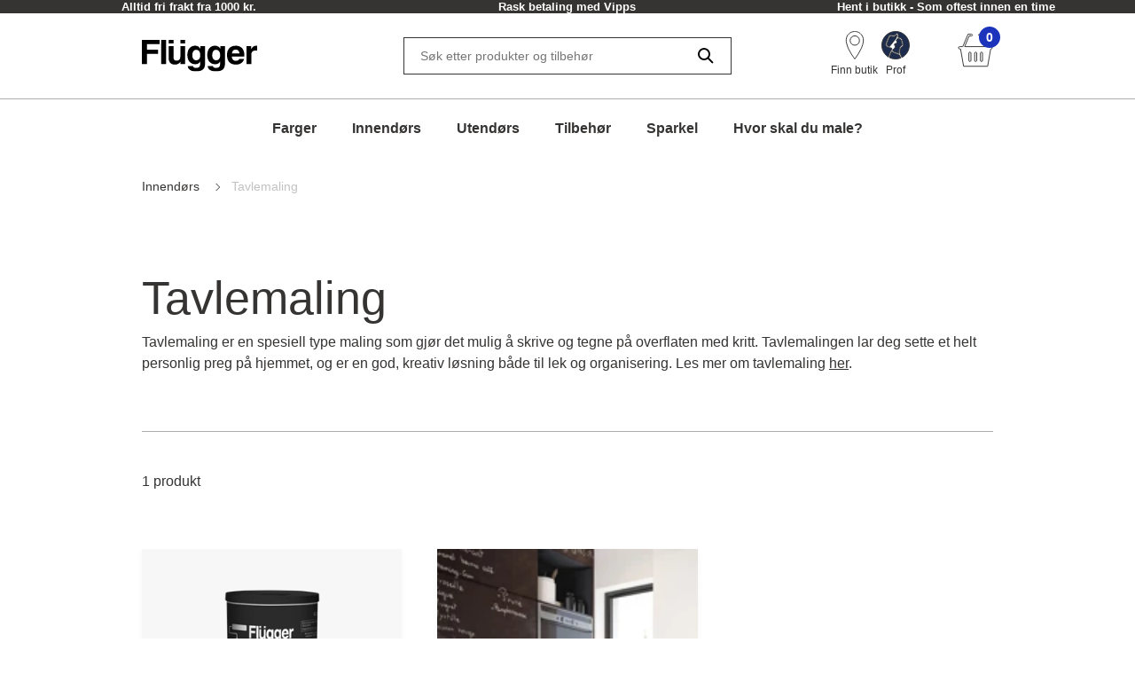

--- FILE ---
content_type: text/html; charset=utf-8
request_url: https://www.flugger.no/innendoers/tavlemaling/c-872186/
body_size: 50929
content:
<!doctype html>
<html data-n-head-ssr lang="nb" data-n-head="%7B%22lang%22:%7B%22ssr%22:%22nb%22%7D%7D">
  <head >
    <meta data-n-head="ssr" charset="utf-8"><meta data-n-head="ssr" name="viewport" content="width=device-width, initial-scale=1"><meta data-n-head="ssr" data-hid="description" name="description" content="Bestill tavlemaling og la kreativiteten blomstre. Gjør det morsomt å lage flotte, personlige tavler til skriving med kritt."><meta data-n-head="ssr" data-hid="robots" name="robots" content="INDEX,FOLLOW"><meta data-n-head="ssr" data-hid="og:title" property="og:title" content="Tavlemaling til de fleste underlag | Bestill tavlemaling hos Flügger"><meta data-n-head="ssr" data-hid="og:description" property="og:description" content="Bestill tavlemaling og la kreativiteten blomstre. Gjør det morsomt å lage flotte, personlige tavler til skriving med kritt."><meta data-n-head="ssr" data-hid="og:type" property="og:type" content="website"><meta data-n-head="ssr" data-hid="og:url" property="og:url" content="https://www.flugger.no/innendoers/tavlemaling/c-872186/"><meta data-n-head="ssr" data-hid="og:image" property="og:image" content="https://assets.flugger.dk/cms/media/430paxi2/flugger_logo_cvi_2025_no.svg"><meta data-n-head="ssr" data-hid="google-site-verification" name="google-site-verification" content="UwYNtzv8M6reZJNzZnQcTTH2Thj6bUAx6zlAzsnGGfw"><meta data-n-head="ssr" data-hid="p:domain_verify" name="p:domain_verify" content="2d9e924b6ef45c08a65293e3a2b90602"><title>Tavlemaling til de fleste underlag | Bestill tavlemaling hos Flügger</title><link data-n-head="ssr" rel="icon" type="image/x-icon" href="/flu-icon.png" preload="true"><link data-n-head="ssr" data-hid="canonical" rel="canonical" href="https://www.flugger.no/innendoers/tavlemaling/c-872186/"><script data-n-head="ssr" data-hid="gtm-consent" type="text/javascript">
          window.dataLayer = window.dataLayer || [];
          function gtag() {
            dataLayer.push(arguments);
          };
          gtag('consent', 'default', {
            'ad_storage': 'denied',
            'ad_user_data': 'denied',
            'ad_personalization': 'denied',
            'analytics_storage': 'denied',
            'functionality_storage': 'denied',
            'personalization_storage': 'denied',
            'security_storage': 'denied',
            'wait_for_update': 2500
          });
          gtag('set', 'ads_data_redaction', true);
        </script><script data-n-head="ssr" data-hid="webtrends-optimize" type="text/javascript">!function(){
          var src = "//c.webtrends-optimize.com/acs/accounts/a68fa8a5-67e3-47ad-8d6c-ff353e7663d6/js/wt.js";
          var timeout = 2000; // 2 seconds
          var css={add:function(c, id){if(c instanceof Array){c=c.join(' ')}var a=document.getElementsByTagName('head')[0],b=document.createElement('style');b.type='text/css';if(id){b.id=id;}if(b.styleSheet){b.styleSheet.cssText=c}else{b.appendChild(document.createTextNode(c))}a.appendChild(b)}, del:function(id){var el=document.getElementById(id); if(el){el.parentNode.removeChild(el)}}}; 
          var cssid = 'wt_tagHide'; 
          css.add('body { opacity: 0.000001 !important; }', cssid); 
          
          var sc = document.createElement('script');
          window.WT_ABORT = 0;
          sc.src = src;
          sc.onload = function(){ 
            window.WT_ABORT = -1; 
            css.del(cssid); 
          };
          sc.onerror = function(){
            window.WT_ABORT = 1;
            css.del(cssid); 
          };
          
          document.getElementsByTagName('head')[0].appendChild(sc);
          setTimeout(function(){
            if(window.WT_ABORT !== -1) window.WT_ABORT = 1; 
            css.del(cssid);
          }, timeout);
          }();
        </script><script data-n-head="ssr" data-hid="stape-gtm-script" type="text/javascript">!function(){"use strict"; function l(e){for(var t=e,r=0,n=document.cookie.split(";"); r<n.length; r++){var o=n[r].split("="); if(o[0].trim()===t)return o[1]}}function s(e){return localStorage.getItem(e)}function u(e){return window[e]}function A(e,t){e=document.querySelector(e); return t?null==e?void 0:e.getAttribute(t):null==e?void 0:e.textContent}var e=window,t=document,r="script",n="dataLayer",o="https://d.flugger.no",a="https://load.d.flugger.no",i="2kzjvsvmovh",c="6yv4xoko=ARJSKiI%2BWz4kJTdaQjgwTB5LXUNHVRIEVRADGBEUExhGHxw%3D",g="cookie",v="user_id",E="",d=!1; try{var d=!! g&&(m=navigator.userAgent,!! (m=new RegExp("Version/([0-9._]+)(.*Mobile)?. *Safari.*").exec(m)))&&16.4<=parseFloat(m[1]),f="stapeUserId"===g,I=d&&!f?function(e,t,r){void 0===t&&(t=""); var n={cookie:l,localStorage:s,jsVariable:u,cssSelector:A},t=Array.isArray(t)?t:[t]; if(e&&n[e])for(var o=n[e],a=0,i=t; a<i.length; a++){var c=i[a],c=r?o(c,r):o(c); if(c)return c}else console.warn("invalid uid source",e)}(g,v,E):void 0; d=d&&(!! I||f)}catch(e){console.error(e)}var m=e,g=(m[n]=m[n]||[],m[n].push({"gtm.start":(new Date).getTime(),event:"gtm.js"}),t.getElementsByTagName(r)[0]),v=I?" &bi="+encodeURIComponent(I):"",E=t.createElement(r),f=(d&&(i=8<i.length?i.replace(/([a-z]{8}$)/,"kp$1"):"kp"+i),!d&&a?a:o); E.async=!0,E.src=f+"/"+i+".js?" +c+v,null!=(e=g.parentNode)&&e.insertBefore(E,g)}();</script><script data-n-head="ssr" src="https://policy.app.cookieinformation.com/uc.js" id="CookieConsentElement" type="text/javascript" data-gcm-version="2.0" data-culture="NB" rel="preconnect"></script><script data-n-head="nuxt-jsonld" data-hid="nuxt-jsonld--a48de5a" type="application/ld+json">[{"@context":"https://schema.org","@type":"BreadcrumbList","itemListElement":[{"@type":"ListItem","position":1,"name":"Innendørs","item":"https://www.flugger.no/innendoers/c-802332/"},{"@type":"ListItem","position":2,"name":"Tavlemaling","item":"https://www.flugger.no/innendoers/tavlemaling/c-872186/"}]}]</script><link rel="preload" href="/_nuxt/0d3774d.modern.js" as="script"><link rel="preload" href="/_nuxt/c143887.modern.js" as="script"><link rel="preload" href="/_nuxt/d134969.modern.js" as="script"><link rel="preload" href="/_nuxt/9f08885.modern.js" as="script"><link rel="preload" href="/_nuxt/3ddc5c4.modern.js" as="script"><link rel="preload" href="/_nuxt/1ea6a3a.modern.js" as="script"><link rel="preload" href="/_nuxt/7f8017b.modern.js" as="script"><link rel="preload" href="/_nuxt/6db3111.modern.js" as="script"><style data-vue-ssr-id="ed77b084:0 0cebb421:0 6195b280:0 3f72cecc:0 2b202f7c:0 626ad463:0 7ce7297b:0 57fb26b9:0 dfe8e318:0 6cd72303:0 4dd78f46:0 b50e30b8:0 7c071bf7:0 dcd67dda:0 fb0c9e7a:0 9faa651e:0 56e6ef41:0 59b9602e:0 4fd67f26:0 226d6c71:0 608fa188:0 3218145e:0 5fabd530:0 a552c72e:0 269250d6:0 f9d5f564:0 1b82cde2:0 0cf49dc4:0">:root {
  --spacing-y-small: 12px;
  --spacing-x-small: 12px;
  --spacing-y-base: 13px;
  --spacing-x-base: 24px;
  --spacing-y-large: 17px;
  --spacing-x-large: 24px;
}
:root {
  /**
    * Colourings.
    */
  --body-bg: var(--flugger-white-100);
}
:root {
  /* Gutter. */
  --half-gutter-width: 16px;
  --sm-half-gutter-width: 16px;
  --md-half-gutter-width: 16px;
  --lg-half-gutter-width: 16px;
  --xl-half-gutter-width: 16px;

  /* Container sizes. */
  --container-max-width: 100%;
  --sm-container-max-width: 100%;
  --md-container-max-width: 960px;
  --lg-container-max-width: 1248px;
  --xl-container-max-width: 1552px;

  /* Container padding */
  --container-padding: 16px;
  --sm-container-padding: 16px;
  --md-container-padding: 0;
  --lg-container-padding: 0;
  --xl-container-padding: 0;

  /* Container fluid padding */
  --container-fluid-padding: 16px;
  --sm-container-fluid-padding: 16px;
  --md-container-fluid-padding: 16px;
  --lg-container-fluid-padding: 0;
  --xl-container-fluid-padding: 0;
}
:root {
  --transparent: #c4c4c4;

  /* Flügger black. */
  --flugger-black-100: #363433;
  --flugger-black-90: #4a4847;
  --flugger-black-80: #5e5d5c;
  --flugger-black-70: #727170;
  --flugger-black-60: #868585;
  --flugger-black-50: #9b9a99;
  --flugger-black-40: #afaead;
  --flugger-black-30: #c3c2c2;
  --flugger-black-20: #d7d6d6;
  --flugger-black-10: #ebebeb;
  --flugger-black-5: #f5f5f5;

  /* Flügger white. */
  --flugger-white-100: #fff;
  --flugger-white-90: #f7f7f7;
  --flugger-white-80: #f9f9f9;
  --flugger-white-70: #f0f0f0;
  --flugger-white-60: #fafafa;
  --flugger-white-50: #fbfbfb;
  --flugger-white-40: #fcfcfc;
  --flugger-white-30: #fdfdfd;
  --flugger-white-20: #fdfdfd;
  --flugger-white-10: #fefefe;
  --flugger-white-5: #fff;

  /* Flügger blue. */
  --flugger-blue-100: #1C33BC;
  --flugger-blue-95: #122568;
  --flugger-blue-90: #2a3b77;
  --flugger-blue-80: #415186;
  --flugger-blue-70: #596695;
  --flugger-blue-60: #717ca4;
  --flugger-blue-50: #8892b4;
  --flugger-blue-40: #a0a8c3;
  --flugger-blue-30: #b8bed2;
  --flugger-blue-20: #d0d3e1;
  --flugger-blue-10: #e7e9f0;
  --flugger-blue-5: #f3f4f8;

  /* Flügger green. */
  --flugger-green-100: #31c4a1;
  --flugger-green-90: #46caaa;
  --flugger-green-80: #5ad0b4;
  --flugger-green-70: #6fd6bd;
  --flugger-green-60: #83dcc7;
  --flugger-green-50: #98e1d0;
  --flugger-green-40: #ade7d9;
  --flugger-green-30: #c1ede3;
  --flugger-green-20: #d6f3ec;
  --flugger-green-10: #eaf9f6;
  --flugger-green-5: #f5fcfa;

  /* Flügger orange */
  --flugger-orange-100: #E67E22;

  /* Flügger gray */
  --flugger-gray-100: #4D4D4D;

  /* ui colors. */

  /* ui color white. */
  --ui-colour-white-100: #fff;
  --ui-colour-white-90: #fff;
  --ui-colour-white-80: #fff;
  --ui-colour-white-70: #fff;
  --ui-colour-white-60: #fff;
  --ui-colour-white-50: #fff;
  --ui-colour-white-40: #fff;
  --ui-colour-white-30: #fff;
  --ui-colour-white-20: #fff;
  --ui-colour-white-10: #fff;
  --ui-colour-white-05: #fff;

  /* ui color error. */
  --ui-colour-error-100: #d81c1a;
  --ui-colour-error-90: #dc3231;
  --ui-colour-error-80: #e04948;
  --ui-colour-error-70: #e4605f;
  --ui-colour-error-60: #e87776;
  --ui-colour-error-50: #ec8d8c;
  --ui-colour-error-40: #efa4a3;
  --ui-colour-error-30: #f3bbba;
  --ui-colour-error-20: #f7d2d1;
  --ui-colour-error-10: #fbe8e8;
  --ui-colour-error-5: #fdf4f4;

  /* ui color approved. */
  --ui-colour-approved-100: #008229;
  --ui-colour-approved-90: #1a8e3e;
  --ui-colour-approved-80: #339b54;
  --ui-colour-approved-70: #4ca769;
  --ui-colour-approved-60: #66b47f;
  --ui-colour-approved-50: #80c094;
  --ui-colour-approved-40: #99cda9;
  --ui-colour-approved-30: #b3dabf;
  --ui-colour-approved-20: #cce6d4;
  --ui-colour-approved-10: #e5f2ea;
  --ui-colour-approved-5: #f2f9f4;

  /* ui color black. */
  --ui-colour-black-100: #000;
  --ui-colour-black-90: #1a1a1a;
  --ui-colour-black-80: #333;
  --ui-colour-black-70: #4c4c4c;
  --ui-colour-black-60: #666;
  --ui-colour-black-50: #808080;
  --ui-colour-black-40: #999;
  --ui-colour-black-30: #b3b3b3;
  --ui-colour-black-20: #ccc;
  --ui-colour-black-10: #e5e5e5;
  --ui-colour-black-5: #f2f2f2;
}
:root {
  /*
   * Primary button colourings.
   */

  /* Default state. */
  --button-primary-color: var(--flugger-white-100);
  --button-primary-background: var(--flugger-blue-100);
  --button-primary-border: none;
  --button-primary-box-shadow: none;

  /* Hover state. */
  --button-primary-color-hover: var(--button-primary-color);
  --button-primary-background-hover: var(--button-primary-background);
  --button-primary-border-hover: none;
  --button-primary-box-shadow-hover: 0 3px 0 var(--flugger-blue-80);

  /* Active state. */
  --button-primary-color-active: var(--button-primary-color);
  --button-primary-background-active: var(--button-primary-background);
  --button-primary-border-active: none;
  --button-primary-box-shadow-active: 0 3px 0 var(--flugger-blue-80);

  /* Disabled state. */
  --button-primary-color-disabled: var(--flugger-black-80);
  --button-primary-background-disabled: var(--flugger-black-20);
  --button-primary-border-disabled: none;
  --button-primary-box-shadow-disabled: none;

  /*
   * Error button colourings.
   */

  /* Default state. */
  --button-error-color: var(--ui-colour-error-20);
  --button-error-background: var(--ui-colour-error-80);
  --button-error-border: none;
  --button-error-box-shadow: none;

  /* Hover state. */
  --button-error-color-hover: var(--ui-colour-error-20);
  --button-error-background-hover: var(--ui-colour-error-70);
  --button-error-border-hover: none;
  --button-error-box-shadow-hover: 0 3px 0 var(--ui-colour-error-80);

  /* Active state. */
  --button-error-color-active: var(--ui-colour-error-20);
  --button-error-background-active: var(--ui-colour-error-90);
  --button-error-border-active: none;
  --button-error-box-shadow-active: 0 3px 0 var(--ui-colour-error-80);

  /* Disabled state. */
  --button-error-color-disabled: var(--ui-colour-error-70);
  --button-error-background-disabled: var(--ui-colour-error-20);
  --button-error-border-disabled: none;
  --button-error-box-shadow-disabled: none;

  /*
   * Secondary button colourings.
   */

  /* Default state. */
  --button-secondary-color: #f7f7f7;
  --button-secondary-background: var(--flugger-blue-100);
  --button-secondary-border: none;
  --button-secondary-box-shadow: none;

  /* Hover state. */
  --button-secondary-color-hover: var(--button-secondary-color);
  --button-secondary-background-hover: var(--flugger-blue-80);
  --button-secondary-border-hover: none;
  --button-secondary-box-shadow-hover: 0 2px 0 var(--flugger-blue-100);

  /* Active state. */
  --button-secondary-color-active: var(--button-secondary-color);
  --button-secondary-background-active: var(--button-secondary-background);
  --button-secondary-border-active: none;
  --button-secondary-box-shadow-active: 0 2px 0 var(--flugger-blue-100);

  /* Disabled state. */
  --button-secondary-color-disabled: var(--flugger-black-70);
  --button-secondary-background-disabled: var(--flugger-black-30);
  --button-secondary-border-disabled: none;
  --button-secondary-box-shadow-disabled: none;

  /*
   * Secondary button ghost colourings.
   */

  /* Default state. */
  --button-secondary-ghost-color: var(--flugger-black-100);
  --button-secondary-ghost-background: transparent;
  --button-secondary-ghost-border: 1px solid var(--flugger-black-100);
  --button-secondary-ghost-box-shadow: none;

  /* Hover state. */
  --button-secondary-ghost-color-hover: var(--flugger-black-100);
  --button-secondary-ghost-background-hover: var(--button-secondary-ghost-background);
  --button-secondary-ghost-border-hover: 1px solid var(--flugger-black-100);
  --button-secondary-ghost-box-shadow-hover: none;

  /* Active state. */
  --button-secondary-ghost-color-active: var(--flugger-black-100);
  --button-secondary-ghost-background-active: var(--button-secondary-ghost-background);
  --button-secondary-ghost-border-active:1px solid var(--flugger-black-100);
  --button-secondary-ghost-box-shadow-active: none;

  /* Disabled state. */
  --button-secondary-ghost-color-disabled: var(--flugger-black-70);
  --button-secondary-ghost-background-disabled: var(--button-secondary-ghost-background);
  --button-secondary-ghost-border-disabled: 1px solid var(--flugger-black-30);
  --button-secondary-ghost-box-shadow-disabled: none;

  /*
   * Tertiary button colourings.
   */

  /* Default state. */
  --button-tertiary-color:var(--flugger-black-100);
  --button-tertiary-background: #f9f9f9;
  --button-tertiary-border: none;
  --button-tertiary-box-shadow: none;

  /* Hover state. */
  --button-tertiary-color-hover: var(--flugger-black-100);
  --button-tertiary-background-hover: var(--button-tertiary-background);
  --button-tertiary-border-hover: none;
  --button-tertiary-box-shadow-hover: 0 3px 0 var(--flugger-black-100);

  /* Active state. */
  --button-tertiary-color-active: var(--flugger-black-100);
  --button-tertiary-background-active: var(--button-tertiary-background);
  --button-tertiary-border-active: none;
  --button-tertiary-box-shadow-active: 0 3px 0 var(--flugger-black-100);

  /* Disabled state. */
  --button-tertiary-color-disabled: var(--flugger-black-80);
  --button-tertiary-background-disabled: var(--flugger-black-20);
  --button-tertiary-border-disabled: none;
  --button-tertiary-box-shadow-disabled: none;

  /*
   * Tertiary ghost button colourings.
   */

  /* Default state */
  --button-tertiary-ghost-color: var(--flugger-black-100);
  --button-tertiary-ghost-background: var(--flugger-white-100);
  --button-tertiary-ghost-border: 1px solid var(--flugger-black-100);
  --button-tertiary-ghost-box-shadow: none;

  /* Hover state. */
  --button-tertiary-ghost-color-hover: var(--flugger-white-100);
  --button-tertiary-ghost-background-hover: var(--flugger-black-100);
  --button-tertiary-ghost-border-hover: 1px solid var(--flugger-black-100);
  --button-tertiary-ghost-box-shadow-hover: none;

  /* Active state. */
  --button-tertiary-ghost-color-active: var(--flugger-white-100);
  --button-tertiary-ghost-background-active: var(--flugger-black-100);
  --button-tertiary-ghost-border-active:  1px solid var(--flugger-black-100);
  --button-tertiary-ghost-box-shadow-active: none;

  /* Disabled state. */
  --button-tertiary-ghost-color-disabled: var(--flugger-black-80);
  --button-tertiary-ghost-background-disabled: var(--flugger-blue-100);
  --button-tertiary-ghost-border-disabled: 1px solid var(--flugger-black-80);
  --button-tertiary-ghost-box-shadow-disabled: none;

  /*
   * General.
   */
  --button-border-radius: 0;
  --button-border-radius-small: 0;
  --button-font-size-small: 15px;
  --button-font-size-base: 16px;
  --button-font-size-large: 17px;
  --button-font-size-extra-large: 19px;
  --button-spacing-y-small:  var(--spacing-y-small);
  --button-spacing-x-small: var(--spacing-x-small);
  --button-spacing-y-base:  var(--spacing-y-base);
  --button-spacing-x-base: var(--spacing-x-base);
  --button-spacing-y-large:  var(--spacing-y-large);
  --button-spacing-x-large: var(--spacing-x-large);
  --button-font-weight: var(--font-weight-bold);
}
:root {
  /*
     * Primary badge colourings.
     */

  /* Default state. */
  --badge-primary-color: var(--flugger-white-100);
  --badge-primary-background: var(--flugger-blue-100);
  --badge-primary-border: none;
  --badge-primary-box-shadow: none;

  /*
     * Secondary badge colourings.
     */

  /* Default state. */
  --badge-secondary-color: #f7f7f7;
  --badge-secondary-background: var(--flugger-blue-100);
  --badge-secondary-border: none;
  --badge-secondary-box-shadow: none;

  /*
     * Tertiary badge colourings.
     */

  /* Default state. */
  --badge-tertiary-color:var(--flugger-blue-100);
  --badge-tertiary-background: #f9f9f9;
  --badge-tertiary-border: none;
  --badge-tertiary-box-shadow: none;

  /*
     * General.
     */
  --badge-border-radius: 0;
  --badge-font-size-base: 14px;
  --badge-spacing-y-base:  var(--spacing-y-base);
  --badge-spacing-x-base: var(--spacing-x-base);
  --badge-font-weight: var(--font-weight-bold);
}
:root {
  /**
  * Checkbox.
  */

  /* General. */
  --form-checkbox-width: 20px;

  /* Default state. */
  --form-checkbox-background-color: var(--ui-colour-white-100);
  --form-checkbox-border: 1px solid var(--flugger-black-100);
  --form-checkbox-background-icon: none;
  --form-checkbox-label-color: var(--flugger-black-100);

  /* Hover state. */
  --form-checkbox-background-color-hover: var(--ui-colour-white-100);
  --form-checkbox-border-hover: 1px solid var(--flugger-black-100);
  --form-checkbox-background-icon-hover: none;
  --form-checkbox-label-color-hover: var(--flugger-black-100);

  /* Pressed state. */
  --form-checkbox-background-color-pressed: var(--ui-colour-white-100);
  --form-checkbox-border-pressed: 1px solid var(--flugger-black-100);
  --form-checkbox-background-icon-pressed: url("data:image/svg+xml,%3csvg xmlns='http://www.w3.org/2000/svg' viewBox='0 0 20 20'%3e%3cpath fill='none' stroke='%238892b4' stroke-linecap='round' stroke-linejoin='round' stroke-width='3' d='M6 10l3 3l6-6'/%3e%3c/svg%3e");
  --form-checkbox-label-color-pressed: var(--flugger-black-100);

  /* Disabled state. */
  --form-checkbox-background-color-disabled: var(--ui-colour-white-100);
  --form-checkbox-border-disabled: 1px solid var(--flugger-black-70);
  --form-checkbox-background-icon-disabled: var(--flugger-black-100);
  --form-checkbox-label-color-disabled: var(--flugger-black-70);

  /* Checked state. */
  --form-checkbox-background-color-checked: var(--flugger-black-100);
  --form-checkbox-border-checked: 1px solid var(--flugger-black-100);
  --form-checkbox-background-icon-checked: url("data:image/svg+xml,%3csvg xmlns='http://www.w3.org/2000/svg' viewBox='0 0 20 20'%3e%3cpath fill='none' stroke='%23fff' stroke-linecap='round' stroke-linejoin='round' stroke-width='3' d='M6 10l3 3l6-6'/%3e%3c/svg%3e");
  --form-checkbox-label-color-checked: var(--flugger-black-100);

  /**
  * Radio.
  */

  /* General. */
  --form-radio-width: 20px;

  /* Default state. */
  --form-radio-background-color: var(--ui-colour-white-100);
  --form-radio-border: 1px solid var(--flugger-black-100);
  --form-radio-background-icon: none;
  --form-radio-label-color: var(--flugger-black-100);

  /* Hover state. */
  --form-radio-background-color-hover: var(--ui-colour-white-100);
  --form-radio-border-hover: 1px solid var(--flugger-black-100);
  --form-radio-background-icon-hover: none;
  --form-radio-label-color-hover: var(--flugger-black-100);

  /* Pressed state. */
  --form-radio-background-color-pressed: var(--ui-colour-white-100);
  --form-radio-border-pressed: 1px solid var(--flugger-blue-100);
  --form-radio-background-icon-pressed: url("data:image/svg+xml,%3csvg xmlns='http://www.w3.org/2000/svg' viewBox='-4 -4 8 8'%3e%3ccircle r='2' fill='%238892b4'/%3e%3c/svg%3e");
  --form-radio-label-color-pressed: var(--flugger-blue-100);

  /* Disabled state. */
  --form-radio-background-color-disabled: var(--ui-colour-white-100);
  --form-radio-border-disabled: 1px solid var(--flugger-black-70);
  --form-radio-background-icon-disabled: none;
  --form-radio-label-color-disabled: var(--flugger-black-70);

  /* Checked state. */
  --form-radio-background-color-checked: var(--ui-colour-white-100);
  --form-radio-border-checked: 1px solid var(--flugger-black-100);
  --form-radio-background-icon-checked: url("data:image/svg+xml,%3csvg xmlns='http://www.w3.org/2000/svg' viewBox='-4 -4 8 8'%3e%3ccircle r='2' fill='%23122568'/%3e%3c/svg%3e");
  --form-radio-label-color-checked: var(--flugger-black-100);

  /**
  * Select.
  */
  --form-select-border-radius: 0;

  /* Default state. */
  --form-select-color: var(--flugger-black-100);
  --form-select-placeholder-color: var(--flugger-black-100);
  --form-select-border: 1px solid var(--flugger-black-100);
  --form-select-background-color: var(--ui-colour-white-100);
  --form-select-box-shadow: none;

  /* Hover state. */
  --form-select-color-hover: var(--form-select-color);
  --form-select-border-hover: var(--form-select-border);
  --form-select-background-color-hover: var(--form-select-background-color);
  --form-select-box-shadow-hover: none;

  /* Focus state. */
  --form-select-color-focus: var(--form-select-color);
  --form-select-border-focus: var(--form-select-border);
  --form-select-background-color-focus: var(--form-select-background-color);
  --form-select-box-shadow-focus: 0 1px 1px rgba(0, 0, 0, 0.15), 0 1px 2px 1px rgba(0, 0, 0, 0.25);

  /* Disabled state. */
  --form-select-color-disabled: var(--flugger-black-70);
  --form-select-border-disabled: 1px solid var(--flugger-black-30);
  --form-select-background-color-disabled: var(--form-select-background-color);
  --form-select-box-shadow-disabled: none;

  /**
  * Dropdown select.
  */
  --form-dropdown-select-border-radius: 0;

  /* Default state. */
  --form-dropdown-select-color: var(--flugger-black-100);
  --form-dropdown-select-placeholder-color: var(--flugger-black-100);
  --form-dropdown-select-border: 1px solid var(--flugger-black-100);
  --form-dropdown-select-background-color: var(--ui-colour-white-100);
  --form-dropdown-select-box-shadow: none;

  /* Hover state. */
  --form-dropdown-select-color-hover: var(--flugger-blue-100);
  --form-dropdown-select-border-hover: 1px solid var(--flugger-black-100);
  --form-dropdown-select-background-color-hover: var(--form-dropdown-select-background-color);
  --form-dropdown-select-box-shadow-hover: none;

  /* Focus state. */
  --form-dropdown-select-color-focus: var(--flugger-blue-100);
  --form-dropdown-select-border-focus: 1px solid var(--flugger-blue-100);
  --form-dropdown-select-background-color-focus: var(--form-dropdown-select-background-color);
  --form-dropdown-select-box-shadow-focus: 0 1px 1px rgba(0, 0, 0, 0.15), 0 1px 2px 1px rgba(0, 0, 0, 0.25);

  /* Disabled state. */
  --form-dropdown-select-color-disabled: var(--flugger-black-70);
  --form-dropdown-select-border-disabled: 1px solid var(--flugger-black-30);
  --form-dropdown-select-background-color-disabled: var(--form-dropdown-select-background-color);
  --form-dropdown-select-box-shadow-disabled: none;

  /* Open state. */
  --form-dropdown-select-color-open: var(--flugger-black-100);
  --form-dropdown-select-border-open: 1px solid var(--flugger-black-100);
  --form-dropdown-select-background-color-open: var(--form-dropdown-select-background-color);
  --form-dropdown-select-box-shadow-open: none;

  /* Popup. */
  --form-dropdown-popup-border: var(--form-dropdown-select-border-open);
  --form-dropdown-popup-background: var(--ui-colour-white-100);
  --form-dropdown-popup-item-color: var(--flugger-black-100);
  --form-dropdown-popup-item-border: 1px solid var(--flugger-black-20);
  --form-dropdown-popup-item-color-hover: var(--flugger-blue-100);
  --form-dropdown-popup-item-color-focus: var(--flugger-blue-100);
  --form-dropdown-popup-item-color-active: var(--flugger-blue-100);


  /**
  * Input.
  */
  --form-input-border-radius: 0;

  /* Default state. */
  --form-input-color: var(--flugger-black-100);
  --form-input-placeholder-color: var(--flugger-black-100);
  --form-input-border: 1px solid var(--flugger-black-100);
  --form-input-background: var(--ui-colour-white-100);
  --form-input-box-shadow: none;

  /* Hover state. */
  --form-input-color-hover: var(--form-input-color);
  --form-input-border-hover: var(--form-input-border);
  --form-input-background-hover: var(--form-input-background);
  --form-input-box-shadow-hover: none;

  /* Focus state. */
  --form-input-color-focus: var(--form-input-color);
  --form-input-border-focus: var(--form-input-border);
  --form-input-background-focus: var(--form-input-background);
  --form-input-box-shadow-focus: 0 1px 1px rgba(0, 0, 0, 0.15), 0 1px 2px 1px rgba(0, 0, 0, 0.25);

  /* Disabled state. */
  --form-input-color-disabled: var(--flugger-black-70);
  --form-input-border-disabled: 1px solid var(--flugger-black-30);
  --form-input-background-disabled: var(--form-input-background);
  --form-input-box-shadow-disabled: none;

  /**
  * Feedback colourings.
  */
  --form-element-feedback-border-invalid: 1px solid var(--ui-colour-error-100);
  --form-element-feedback-border-valid: var(--form-input-border);
  --form-feedback-color-valid: var(--form-input-color);
  --form-feedback-color-invalid: var(--ui-colour-error-100);

  /**
  * Typography.
  */
  --form-label-distance-bottom: 8px;
  --form-label-font-weight: var(--font-weight-bold);
  --form-label-font-size: var(--font-size-small);
  --form-input-font-family: var(--font-family-base);
  --form-input-font-size-base: var(--font-size-base);
  --form-input-line-height-base: var(--line-height-base);

  /**
  * Sizings.
  */



  /**
* Quantity selector.
*/
  --quantity-selector-border-radius: 0;
  --quantity-selector-max-width: 138px;
  --quantity-selector-input-font-family: var(--font-family-base);
  --quantity-selector-input-font-size: var(--font-size-base);
  --quantity-selector-input-font-weight: var(--font-weight-bold);
  --quantity-selector-button-height: 48px;
  --quantity-selector-button-width: 30px;
  --quantity-selector-button-border-radius: 0;
  --quantity-selector-button-font-size: var(--font-size-large);
  --quantity-selector-button-font-weight: var(--font-weight-bold);

  /* Default state. */
  --quantity-selector-button-color: var(--flugger-black-100);
  --quantity-selector-button-background: var(--flugger-white-90);
  --quantity-selector-button-border: none;
  --quantity-selector-input-background: transparent;
  --quantity-selector-input-border: none;
  --quantity-selector-input-color: var(--flugger-black-100);

  /* Hover state. */
  --quantity-selector-button-color-hover: var(--quantity-selector-button-color);
  --quantity-selector-button-background-hover: var(--quantity-selector-button-background);
  --quantity-selector-button-border-hover: 1px solid var(--color-primary);

  /* Focus state. */
  --quantity-selector-button-color-focus: var(--quantity-selector-button-color);
  --quantity-selector-button-background-focus: var(--quantity-selector-button-background);
  --quantity-selector-button-border-focus: var(--quantity-selector-button-border-hover);
}
:root {
  /*
   * Colourings.
   */
  --link-color-default: var(--flugger-black-100);
  --link-color-hover: var(--link-color-default);
  --text-color: var(--flugger-black-100);
  --text-muted-color: var(--flugger-black-30);
  --headings-color: var(--flugger-black-100);

  /*
   * General.
   */
  --font-family-base: 'Helvetica', system-ui, -apple-system, 'Segoe UI', roboto, 'Helvetica Neue', arial, 'Noto Sans',
    'Liberation Sans', sans-serif, 'Apple Color Emoji', 'Segoe UI Emoji', 'Segoe UI Symbol', 'Noto Color Emoji';
  --line-height-small: 18px;
  --line-height-base: 24px;
  --line-height-medium: 26px;
  --line-height-large: 32px;
  --line-height-extra-large: 44px;
  --font-size-mini: 12px;
  --font-size-small: 14px;
  --font-size-base: 16px;
  --font-size-medium: 18px;
  --font-size-large: 20px;
  --font-size-extra-large: 32px;
  --font-weight-light: 300;
  --font-weight-base: 400;
  --font-weight-bold: 600;
  --headings-font-family: inherit;
  --headings-font-weight-light: 300;
  --headings-font-weight-base: 300;
  --headings-font-weight-bold: 400;

  /* h1 */
  --font-size-h1--xs: 30px;
  --font-size-h1--sm: 30px;
  --font-size-h1--md: 52px;
  --font-size-h1--lg: 52px;
  --line-height-h1--xs: 38px;
  --line-height-h1--sm: 38px;
  --line-height-h1--md: 60px;
  --line-height-h1--lg: 60px;

  /* h2 */
  --font-size-h2--xs: 24px;
  --font-size-h2--sm: 24px;
  --font-size-h2--md: 40px;
  --font-size-h2--lg: 40px;
  --line-height-h2--xs: 32px;
  --line-height-h2--sm: 32px;
  --line-height-h2--md: 48px;
  --line-height-h2--lg: 48px;

  /* h3 */
  --font-size-h3--xs: 20px;
  --font-size-h3--sm: 20px;
  --font-size-h3--md: 30px;
  --font-size-h3--lg: 30px;
  --line-height-h3--xs: 28px;
  --line-height-h3--sm: 28px;
  --line-height-h3--md: 38px;
  --line-height-h3--lg: 38px;

  /* h4 */
  --font-size-h4--xs: 16px;
  --font-size-h4--sm: 16px;
  --font-size-h4--md: 26px;
  --font-size-h4--lg: 26px;
  --line-height-h4--xs: 24px;
  --line-height-h4--sm: 24px;
  --line-height-h4--md: 32px;
  --line-height-h4--lg: 32px;

  /* h5 */
  --font-size-h5--xs: 16px;
  --font-size-h5--sm: 16px;
  --font-size-h5--md: 20px;
  --font-size-h5--lg: 20px;
  --line-height-h5--xs: 24px;
  --line-height-h5--sm: 24px;
  --line-height-h5--md: 24px;
  --line-height-h5--lg: 24px;

  /* h6 */
  --font-size-h6--xs: 16px;
  --font-size-h6--sm: 16px;
  --font-size-h6--md: 16px;
  --font-size-h6--lg: 16px;
  --line-height-h6--xs: 24px;
  --line-height-h6--sm: 24px;
  --line-height-h6--md: 24px;
  --line-height-h6--lg: 24px;
}
@font-face {
  font-weight: 300;
  font-family: 'Lato';
  font-style: normal;
  src: local("Lato"), local("Lato-Light"), url(/_nuxt/fonts/Lato-Light.2bcc211.ttf);
  font-display: swap;
}
@font-face {
  font-weight: 400;
  font-family: 'Lato';
  font-style: normal;
  src: local("Lato"), local("Lato-Regular"), url(/_nuxt/fonts/Lato-Regular.122dd68.ttf);
  font-display: swap;
}
@font-face {
  font-weight: 700;
  font-family: 'Lato';
  font-style: normal;
  src: local("Lato"), local("Lato-Bold"), url(/_nuxt/fonts/Lato-Bold.24b516c.ttf);
  font-display: swap;
}
/* base */
@keyframes dropdown {
  0% {
    transform: translateY(-100%);
  }

  100% {
    transform: translateY(0);
  }
}
@keyframes slideInFromBottom {
  0% {
    transform: translateY(100%);
  }

  100% {
    transform: translateY(0);
  }
}
@keyframes slideInFromRight {
  0% {
    transform: translateX(100%);
  }

  100% {
    transform: translateX(0%);
  }
}
@keyframes slideInFromLeft {
  0% {
    transform: translateX(-200%);
  }

  100% {
    transform: translateX(0%);
  }
}
@keyframes fadeIn {
  0% {
    opacity: 0;
  }

  100% {
    opacity: 1;
  }
}
@keyframes rotating {
  from {
    transform: rotate(0deg);
  }

  to {
    transform: rotate(360deg);
  }
}
.fade-enter-active,
.fade-leave-active {
  transition: opacity 0.2s ease-in-out;
}
.fade-enter,
.fade-leave-to {
  opacity: 0;
}
.spinning {
  animation: rotating 0.6s linear infinite;
}
*,
*::before,
*::after {
  box-sizing: border-box;
}
html {
  font-family: sans-serif;
  line-height: 1.15;
  -webkit-text-size-adjust: 100%;
  -webkit-tap-highlight-color: rgba(0, 0, 0, 0);
  -webkit-font-smoothing: antialiased; 
  -moz-osx-font-smoothing: grayscale;
}
article,
aside,
figcaption,
figure,
footer,
header,
hgroup,
main,
nav,
section {
  display: block;
}
body {
  margin: 0;
  background-color: #fff;
  background-color: var(--body-bg);
}
[tabindex="-1"]:focus:not(:focus-visible) {
  /* stylelint-disable-next-line declaration-no-important */
  outline: 0 !important;
}
hr:not([size]) {
  height: 1px;
}
hr {
  margin: 1rem 0;
  color: inherit;
  background-color: currentColor;
  border: 0;
  opacity: 0.25;
}
img {
  vertical-align: middle;
  border-style: none;
}
svg {
  overflow: hidden;
  vertical-align: middle;
}
[hidden] {
  /* stylelint-disable-next-line declaration-no-important */
  display: none !important;
}
/*
// Css flexbox grid
*/
/* Containers and rows */
.grid-section {
  margin-bottom: 50px;
  margin-bottom: var(--flexbox-grid-section-margin, 50px);
}
.container {
  box-sizing: border-box;
  width: 100%;
  max-width: 1200px;
  max-width: var(--flexbox-grid-container-width, 1200px);
  margin-right: auto;
  margin-left: auto;
  padding-right: 20px;
  padding-right: var(--flexbox-grid-container-spacing--mobile, 20px);
  padding-left: 20px;
  padding-left: var(--flexbox-grid-container-spacing--mobile, 20px);
}
@media (min-width: 1024px) {
.container {
    padding-right: 40px;
    padding-right: var(--flexbox-grid-container-spacing, 40px);
    padding-left: 40px;
    padding-left: var(--flexbox-grid-container-spacing, 40px)
}
  }
.container--fluid {
    max-width: 100%;
  }
.row {
  display: flex;
  flex-direction: row;
  flex-grow: 0;
  flex-shrink: 1;
  flex-wrap: wrap;
  box-sizing: border-box;
  margin-right: -15px;
  margin-right: var(--flexbox-grid-half-gutter-compensation, -15px);
  margin-left: -15px;
  margin-left: var(--flexbox-grid-half-gutter-compensation, -15px);
}
.row--reverse {
    flex-direction: row-reverse;
  }
/* Columns - size specifics */
.col-xs {
  flex-basis: 0;
  flex-grow: 1;
  max-width: 100%;
  padding-right: 15px;
  padding-right: var(--flexbox-grid-half-gutter-width, 15px);
  padding-left: 15px;
  padding-left: var(--flexbox-grid-half-gutter-width, 15px);
}
.col-xs--nogrow {
    flex-basis: auto;
    flex-grow: 0;
  }
.col-xs-1 {
    flex: 0 0 auto;
    flex-basis: calc(1 / 12 * 100%);
    box-sizing: border-box;
    max-width: calc(1 / 12 * 100%);
    padding-right: 15px;
    padding-right: var(--flexbox-grid-half-gutter-width, 15px);
    padding-left: 15px;
    padding-left: var(--flexbox-grid-half-gutter-width, 15px);
  }
.col-xs-offset-1 {
    margin-left: calc(1 / 12 * 100%);
  }
.col-xs-2 {
    flex: 0 0 auto;
    flex-basis: calc(2 / 12 * 100%);
    box-sizing: border-box;
    max-width: calc(2 / 12 * 100%);
    padding-right: 15px;
    padding-right: var(--flexbox-grid-half-gutter-width, 15px);
    padding-left: 15px;
    padding-left: var(--flexbox-grid-half-gutter-width, 15px);
  }
.col-xs-offset-2 {
    margin-left: calc(2 / 12 * 100%);
  }
.col-xs-3 {
    flex: 0 0 auto;
    flex-basis: calc(3 / 12 * 100%);
    box-sizing: border-box;
    max-width: calc(3 / 12 * 100%);
    padding-right: 15px;
    padding-right: var(--flexbox-grid-half-gutter-width, 15px);
    padding-left: 15px;
    padding-left: var(--flexbox-grid-half-gutter-width, 15px);
  }
.col-xs-offset-3 {
    margin-left: calc(3 / 12 * 100%);
  }
.col-xs-4 {
    flex: 0 0 auto;
    flex-basis: calc(4 / 12 * 100%);
    box-sizing: border-box;
    max-width: calc(4 / 12 * 100%);
    padding-right: 15px;
    padding-right: var(--flexbox-grid-half-gutter-width, 15px);
    padding-left: 15px;
    padding-left: var(--flexbox-grid-half-gutter-width, 15px);
  }
.col-xs-offset-4 {
    margin-left: calc(4 / 12 * 100%);
  }
.col-xs-5 {
    flex: 0 0 auto;
    flex-basis: calc(5 / 12 * 100%);
    box-sizing: border-box;
    max-width: calc(5 / 12 * 100%);
    padding-right: 15px;
    padding-right: var(--flexbox-grid-half-gutter-width, 15px);
    padding-left: 15px;
    padding-left: var(--flexbox-grid-half-gutter-width, 15px);
  }
.col-xs-offset-5 {
    margin-left: calc(5 / 12 * 100%);
  }
.col-xs-6 {
    flex: 0 0 auto;
    flex-basis: calc(6 / 12 * 100%);
    box-sizing: border-box;
    max-width: calc(6 / 12 * 100%);
    padding-right: 15px;
    padding-right: var(--flexbox-grid-half-gutter-width, 15px);
    padding-left: 15px;
    padding-left: var(--flexbox-grid-half-gutter-width, 15px);
  }
.col-xs-offset-6 {
    margin-left: calc(6 / 12 * 100%);
  }
.col-xs-7 {
    flex: 0 0 auto;
    flex-basis: calc(7 / 12 * 100%);
    box-sizing: border-box;
    max-width: calc(7 / 12 * 100%);
    padding-right: 15px;
    padding-right: var(--flexbox-grid-half-gutter-width, 15px);
    padding-left: 15px;
    padding-left: var(--flexbox-grid-half-gutter-width, 15px);
  }
.col-xs-offset-7 {
    margin-left: calc(7 / 12 * 100%);
  }
.col-xs-8 {
    flex: 0 0 auto;
    flex-basis: calc(8 / 12 * 100%);
    box-sizing: border-box;
    max-width: calc(8 / 12 * 100%);
    padding-right: 15px;
    padding-right: var(--flexbox-grid-half-gutter-width, 15px);
    padding-left: 15px;
    padding-left: var(--flexbox-grid-half-gutter-width, 15px);
  }
.col-xs-offset-8 {
    margin-left: calc(8 / 12 * 100%);
  }
.col-xs-9 {
    flex: 0 0 auto;
    flex-basis: calc(9 / 12 * 100%);
    box-sizing: border-box;
    max-width: calc(9 / 12 * 100%);
    padding-right: 15px;
    padding-right: var(--flexbox-grid-half-gutter-width, 15px);
    padding-left: 15px;
    padding-left: var(--flexbox-grid-half-gutter-width, 15px);
  }
.col-xs-offset-9 {
    margin-left: calc(9 / 12 * 100%);
  }
.col-xs-10 {
    flex: 0 0 auto;
    flex-basis: calc(10 / 12 * 100%);
    box-sizing: border-box;
    max-width: calc(10 / 12 * 100%);
    padding-right: 15px;
    padding-right: var(--flexbox-grid-half-gutter-width, 15px);
    padding-left: 15px;
    padding-left: var(--flexbox-grid-half-gutter-width, 15px);
  }
.col-xs-offset-10 {
    margin-left: calc(10 / 12 * 100%);
  }
.col-xs-11 {
    flex: 0 0 auto;
    flex-basis: calc(11 / 12 * 100%);
    box-sizing: border-box;
    max-width: calc(11 / 12 * 100%);
    padding-right: 15px;
    padding-right: var(--flexbox-grid-half-gutter-width, 15px);
    padding-left: 15px;
    padding-left: var(--flexbox-grid-half-gutter-width, 15px);
  }
.col-xs-offset-11 {
    margin-left: calc(11 / 12 * 100%);
  }
.col-xs-12 {
    flex: 0 0 auto;
    flex-basis: calc(12 / 12 * 100%);
    box-sizing: border-box;
    max-width: calc(12 / 12 * 100%);
    padding-right: 15px;
    padding-right: var(--flexbox-grid-half-gutter-width, 15px);
    padding-left: 15px;
    padding-left: var(--flexbox-grid-half-gutter-width, 15px);
  }
.col-xs-offset-12 {
    margin-left: calc(12 / 12 * 100%);
  }
@media (min-width: 576px) {
    .col-ms {
      flex-basis: 0;
      flex-grow: 1;
      max-width: 100%;
      padding-right: 15px;
      padding-right: var(--flexbox-grid-half-gutter-width, 15px);
      padding-left: 15px;
      padding-left: var(--flexbox-grid-half-gutter-width, 15px);
    }

      .col-ms--nogrow {
        flex-basis: auto;
        flex-grow: 0;
      }
      .col-ms-1 {
        flex: 0 0 auto;
        flex-basis: calc(1 / 12 * 100%);
        box-sizing: border-box;
        max-width: calc(1 / 12 * 100%);
        padding-right: 15px;
        padding-right: var(--flexbox-grid-half-gutter-width, 15px);
        padding-left: 15px;
        padding-left: var(--flexbox-grid-half-gutter-width, 15px);
      }

      .col-ms-offset-1 {
        margin-left: calc(1 / 12 * 100%);
      }
      .col-ms-2 {
        flex: 0 0 auto;
        flex-basis: calc(2 / 12 * 100%);
        box-sizing: border-box;
        max-width: calc(2 / 12 * 100%);
        padding-right: 15px;
        padding-right: var(--flexbox-grid-half-gutter-width, 15px);
        padding-left: 15px;
        padding-left: var(--flexbox-grid-half-gutter-width, 15px);
      }

      .col-ms-offset-2 {
        margin-left: calc(2 / 12 * 100%);
      }
      .col-ms-3 {
        flex: 0 0 auto;
        flex-basis: calc(3 / 12 * 100%);
        box-sizing: border-box;
        max-width: calc(3 / 12 * 100%);
        padding-right: 15px;
        padding-right: var(--flexbox-grid-half-gutter-width, 15px);
        padding-left: 15px;
        padding-left: var(--flexbox-grid-half-gutter-width, 15px);
      }

      .col-ms-offset-3 {
        margin-left: calc(3 / 12 * 100%);
      }
      .col-ms-4 {
        flex: 0 0 auto;
        flex-basis: calc(4 / 12 * 100%);
        box-sizing: border-box;
        max-width: calc(4 / 12 * 100%);
        padding-right: 15px;
        padding-right: var(--flexbox-grid-half-gutter-width, 15px);
        padding-left: 15px;
        padding-left: var(--flexbox-grid-half-gutter-width, 15px);
      }

      .col-ms-offset-4 {
        margin-left: calc(4 / 12 * 100%);
      }
      .col-ms-5 {
        flex: 0 0 auto;
        flex-basis: calc(5 / 12 * 100%);
        box-sizing: border-box;
        max-width: calc(5 / 12 * 100%);
        padding-right: 15px;
        padding-right: var(--flexbox-grid-half-gutter-width, 15px);
        padding-left: 15px;
        padding-left: var(--flexbox-grid-half-gutter-width, 15px);
      }

      .col-ms-offset-5 {
        margin-left: calc(5 / 12 * 100%);
      }
      .col-ms-6 {
        flex: 0 0 auto;
        flex-basis: calc(6 / 12 * 100%);
        box-sizing: border-box;
        max-width: calc(6 / 12 * 100%);
        padding-right: 15px;
        padding-right: var(--flexbox-grid-half-gutter-width, 15px);
        padding-left: 15px;
        padding-left: var(--flexbox-grid-half-gutter-width, 15px);
      }

      .col-ms-offset-6 {
        margin-left: calc(6 / 12 * 100%);
      }
      .col-ms-7 {
        flex: 0 0 auto;
        flex-basis: calc(7 / 12 * 100%);
        box-sizing: border-box;
        max-width: calc(7 / 12 * 100%);
        padding-right: 15px;
        padding-right: var(--flexbox-grid-half-gutter-width, 15px);
        padding-left: 15px;
        padding-left: var(--flexbox-grid-half-gutter-width, 15px);
      }

      .col-ms-offset-7 {
        margin-left: calc(7 / 12 * 100%);
      }
      .col-ms-8 {
        flex: 0 0 auto;
        flex-basis: calc(8 / 12 * 100%);
        box-sizing: border-box;
        max-width: calc(8 / 12 * 100%);
        padding-right: 15px;
        padding-right: var(--flexbox-grid-half-gutter-width, 15px);
        padding-left: 15px;
        padding-left: var(--flexbox-grid-half-gutter-width, 15px);
      }

      .col-ms-offset-8 {
        margin-left: calc(8 / 12 * 100%);
      }
      .col-ms-9 {
        flex: 0 0 auto;
        flex-basis: calc(9 / 12 * 100%);
        box-sizing: border-box;
        max-width: calc(9 / 12 * 100%);
        padding-right: 15px;
        padding-right: var(--flexbox-grid-half-gutter-width, 15px);
        padding-left: 15px;
        padding-left: var(--flexbox-grid-half-gutter-width, 15px);
      }

      .col-ms-offset-9 {
        margin-left: calc(9 / 12 * 100%);
      }
      .col-ms-10 {
        flex: 0 0 auto;
        flex-basis: calc(10 / 12 * 100%);
        box-sizing: border-box;
        max-width: calc(10 / 12 * 100%);
        padding-right: 15px;
        padding-right: var(--flexbox-grid-half-gutter-width, 15px);
        padding-left: 15px;
        padding-left: var(--flexbox-grid-half-gutter-width, 15px);
      }

      .col-ms-offset-10 {
        margin-left: calc(10 / 12 * 100%);
      }
      .col-ms-11 {
        flex: 0 0 auto;
        flex-basis: calc(11 / 12 * 100%);
        box-sizing: border-box;
        max-width: calc(11 / 12 * 100%);
        padding-right: 15px;
        padding-right: var(--flexbox-grid-half-gutter-width, 15px);
        padding-left: 15px;
        padding-left: var(--flexbox-grid-half-gutter-width, 15px);
      }

      .col-ms-offset-11 {
        margin-left: calc(11 / 12 * 100%);
      }
      .col-ms-12 {
        flex: 0 0 auto;
        flex-basis: calc(12 / 12 * 100%);
        box-sizing: border-box;
        max-width: calc(12 / 12 * 100%);
        padding-right: 15px;
        padding-right: var(--flexbox-grid-half-gutter-width, 15px);
        padding-left: 15px;
        padding-left: var(--flexbox-grid-half-gutter-width, 15px);
      }

      .col-ms-offset-12 {
        margin-left: calc(12 / 12 * 100%);
      }
  }
@media (min-width: 768px) {
    .col-sm {
      flex-basis: 0;
      flex-grow: 1;
      max-width: 100%;
      padding-right: 15px;
      padding-right: var(--flexbox-grid-half-gutter-width, 15px);
      padding-left: 15px;
      padding-left: var(--flexbox-grid-half-gutter-width, 15px);
    }

      .col-sm--nogrow {
        flex-basis: auto;
        flex-grow: 0;
      }
      .col-sm-1 {
        flex: 0 0 auto;
        flex-basis: calc(1 / 12 * 100%);
        box-sizing: border-box;
        max-width: calc(1 / 12 * 100%);
        padding-right: 15px;
        padding-right: var(--flexbox-grid-half-gutter-width, 15px);
        padding-left: 15px;
        padding-left: var(--flexbox-grid-half-gutter-width, 15px);
      }

      .col-sm-offset-1 {
        margin-left: calc(1 / 12 * 100%);
      }
      .col-sm-2 {
        flex: 0 0 auto;
        flex-basis: calc(2 / 12 * 100%);
        box-sizing: border-box;
        max-width: calc(2 / 12 * 100%);
        padding-right: 15px;
        padding-right: var(--flexbox-grid-half-gutter-width, 15px);
        padding-left: 15px;
        padding-left: var(--flexbox-grid-half-gutter-width, 15px);
      }

      .col-sm-offset-2 {
        margin-left: calc(2 / 12 * 100%);
      }
      .col-sm-3 {
        flex: 0 0 auto;
        flex-basis: calc(3 / 12 * 100%);
        box-sizing: border-box;
        max-width: calc(3 / 12 * 100%);
        padding-right: 15px;
        padding-right: var(--flexbox-grid-half-gutter-width, 15px);
        padding-left: 15px;
        padding-left: var(--flexbox-grid-half-gutter-width, 15px);
      }

      .col-sm-offset-3 {
        margin-left: calc(3 / 12 * 100%);
      }
      .col-sm-4 {
        flex: 0 0 auto;
        flex-basis: calc(4 / 12 * 100%);
        box-sizing: border-box;
        max-width: calc(4 / 12 * 100%);
        padding-right: 15px;
        padding-right: var(--flexbox-grid-half-gutter-width, 15px);
        padding-left: 15px;
        padding-left: var(--flexbox-grid-half-gutter-width, 15px);
      }

      .col-sm-offset-4 {
        margin-left: calc(4 / 12 * 100%);
      }
      .col-sm-5 {
        flex: 0 0 auto;
        flex-basis: calc(5 / 12 * 100%);
        box-sizing: border-box;
        max-width: calc(5 / 12 * 100%);
        padding-right: 15px;
        padding-right: var(--flexbox-grid-half-gutter-width, 15px);
        padding-left: 15px;
        padding-left: var(--flexbox-grid-half-gutter-width, 15px);
      }

      .col-sm-offset-5 {
        margin-left: calc(5 / 12 * 100%);
      }
      .col-sm-6 {
        flex: 0 0 auto;
        flex-basis: calc(6 / 12 * 100%);
        box-sizing: border-box;
        max-width: calc(6 / 12 * 100%);
        padding-right: 15px;
        padding-right: var(--flexbox-grid-half-gutter-width, 15px);
        padding-left: 15px;
        padding-left: var(--flexbox-grid-half-gutter-width, 15px);
      }

      .col-sm-offset-6 {
        margin-left: calc(6 / 12 * 100%);
      }
      .col-sm-7 {
        flex: 0 0 auto;
        flex-basis: calc(7 / 12 * 100%);
        box-sizing: border-box;
        max-width: calc(7 / 12 * 100%);
        padding-right: 15px;
        padding-right: var(--flexbox-grid-half-gutter-width, 15px);
        padding-left: 15px;
        padding-left: var(--flexbox-grid-half-gutter-width, 15px);
      }

      .col-sm-offset-7 {
        margin-left: calc(7 / 12 * 100%);
      }
      .col-sm-8 {
        flex: 0 0 auto;
        flex-basis: calc(8 / 12 * 100%);
        box-sizing: border-box;
        max-width: calc(8 / 12 * 100%);
        padding-right: 15px;
        padding-right: var(--flexbox-grid-half-gutter-width, 15px);
        padding-left: 15px;
        padding-left: var(--flexbox-grid-half-gutter-width, 15px);
      }

      .col-sm-offset-8 {
        margin-left: calc(8 / 12 * 100%);
      }
      .col-sm-9 {
        flex: 0 0 auto;
        flex-basis: calc(9 / 12 * 100%);
        box-sizing: border-box;
        max-width: calc(9 / 12 * 100%);
        padding-right: 15px;
        padding-right: var(--flexbox-grid-half-gutter-width, 15px);
        padding-left: 15px;
        padding-left: var(--flexbox-grid-half-gutter-width, 15px);
      }

      .col-sm-offset-9 {
        margin-left: calc(9 / 12 * 100%);
      }
      .col-sm-10 {
        flex: 0 0 auto;
        flex-basis: calc(10 / 12 * 100%);
        box-sizing: border-box;
        max-width: calc(10 / 12 * 100%);
        padding-right: 15px;
        padding-right: var(--flexbox-grid-half-gutter-width, 15px);
        padding-left: 15px;
        padding-left: var(--flexbox-grid-half-gutter-width, 15px);
      }

      .col-sm-offset-10 {
        margin-left: calc(10 / 12 * 100%);
      }
      .col-sm-11 {
        flex: 0 0 auto;
        flex-basis: calc(11 / 12 * 100%);
        box-sizing: border-box;
        max-width: calc(11 / 12 * 100%);
        padding-right: 15px;
        padding-right: var(--flexbox-grid-half-gutter-width, 15px);
        padding-left: 15px;
        padding-left: var(--flexbox-grid-half-gutter-width, 15px);
      }

      .col-sm-offset-11 {
        margin-left: calc(11 / 12 * 100%);
      }
      .col-sm-12 {
        flex: 0 0 auto;
        flex-basis: calc(12 / 12 * 100%);
        box-sizing: border-box;
        max-width: calc(12 / 12 * 100%);
        padding-right: 15px;
        padding-right: var(--flexbox-grid-half-gutter-width, 15px);
        padding-left: 15px;
        padding-left: var(--flexbox-grid-half-gutter-width, 15px);
      }

      .col-sm-offset-12 {
        margin-left: calc(12 / 12 * 100%);
      }
  }
@media (min-width: 1024px) {
    .col-md {
      flex-basis: 0;
      flex-grow: 1;
      max-width: 100%;
      padding-right: 15px;
      padding-right: var(--flexbox-grid-half-gutter-width, 15px);
      padding-left: 15px;
      padding-left: var(--flexbox-grid-half-gutter-width, 15px);
    }

      .col-md--nogrow {
        flex-basis: auto;
        flex-grow: 0;
      }
      .col-md-1 {
        flex: 0 0 auto;
        flex-basis: calc(1 / 12 * 100%);
        box-sizing: border-box;
        max-width: calc(1 / 12 * 100%);
        padding-right: 15px;
        padding-right: var(--flexbox-grid-half-gutter-width, 15px);
        padding-left: 15px;
        padding-left: var(--flexbox-grid-half-gutter-width, 15px);
      }

      .col-md-offset-1 {
        margin-left: calc(1 / 12 * 100%);
      }
      .col-md-2 {
        flex: 0 0 auto;
        flex-basis: calc(2 / 12 * 100%);
        box-sizing: border-box;
        max-width: calc(2 / 12 * 100%);
        padding-right: 15px;
        padding-right: var(--flexbox-grid-half-gutter-width, 15px);
        padding-left: 15px;
        padding-left: var(--flexbox-grid-half-gutter-width, 15px);
      }

      .col-md-offset-2 {
        margin-left: calc(2 / 12 * 100%);
      }
      .col-md-3 {
        flex: 0 0 auto;
        flex-basis: calc(3 / 12 * 100%);
        box-sizing: border-box;
        max-width: calc(3 / 12 * 100%);
        padding-right: 15px;
        padding-right: var(--flexbox-grid-half-gutter-width, 15px);
        padding-left: 15px;
        padding-left: var(--flexbox-grid-half-gutter-width, 15px);
      }

      .col-md-offset-3 {
        margin-left: calc(3 / 12 * 100%);
      }
      .col-md-4 {
        flex: 0 0 auto;
        flex-basis: calc(4 / 12 * 100%);
        box-sizing: border-box;
        max-width: calc(4 / 12 * 100%);
        padding-right: 15px;
        padding-right: var(--flexbox-grid-half-gutter-width, 15px);
        padding-left: 15px;
        padding-left: var(--flexbox-grid-half-gutter-width, 15px);
      }

      .col-md-offset-4 {
        margin-left: calc(4 / 12 * 100%);
      }
      .col-md-5 {
        flex: 0 0 auto;
        flex-basis: calc(5 / 12 * 100%);
        box-sizing: border-box;
        max-width: calc(5 / 12 * 100%);
        padding-right: 15px;
        padding-right: var(--flexbox-grid-half-gutter-width, 15px);
        padding-left: 15px;
        padding-left: var(--flexbox-grid-half-gutter-width, 15px);
      }

      .col-md-offset-5 {
        margin-left: calc(5 / 12 * 100%);
      }
      .col-md-6 {
        flex: 0 0 auto;
        flex-basis: calc(6 / 12 * 100%);
        box-sizing: border-box;
        max-width: calc(6 / 12 * 100%);
        padding-right: 15px;
        padding-right: var(--flexbox-grid-half-gutter-width, 15px);
        padding-left: 15px;
        padding-left: var(--flexbox-grid-half-gutter-width, 15px);
      }

      .col-md-offset-6 {
        margin-left: calc(6 / 12 * 100%);
      }
      .col-md-7 {
        flex: 0 0 auto;
        flex-basis: calc(7 / 12 * 100%);
        box-sizing: border-box;
        max-width: calc(7 / 12 * 100%);
        padding-right: 15px;
        padding-right: var(--flexbox-grid-half-gutter-width, 15px);
        padding-left: 15px;
        padding-left: var(--flexbox-grid-half-gutter-width, 15px);
      }

      .col-md-offset-7 {
        margin-left: calc(7 / 12 * 100%);
      }
      .col-md-8 {
        flex: 0 0 auto;
        flex-basis: calc(8 / 12 * 100%);
        box-sizing: border-box;
        max-width: calc(8 / 12 * 100%);
        padding-right: 15px;
        padding-right: var(--flexbox-grid-half-gutter-width, 15px);
        padding-left: 15px;
        padding-left: var(--flexbox-grid-half-gutter-width, 15px);
      }

      .col-md-offset-8 {
        margin-left: calc(8 / 12 * 100%);
      }
      .col-md-9 {
        flex: 0 0 auto;
        flex-basis: calc(9 / 12 * 100%);
        box-sizing: border-box;
        max-width: calc(9 / 12 * 100%);
        padding-right: 15px;
        padding-right: var(--flexbox-grid-half-gutter-width, 15px);
        padding-left: 15px;
        padding-left: var(--flexbox-grid-half-gutter-width, 15px);
      }

      .col-md-offset-9 {
        margin-left: calc(9 / 12 * 100%);
      }
      .col-md-10 {
        flex: 0 0 auto;
        flex-basis: calc(10 / 12 * 100%);
        box-sizing: border-box;
        max-width: calc(10 / 12 * 100%);
        padding-right: 15px;
        padding-right: var(--flexbox-grid-half-gutter-width, 15px);
        padding-left: 15px;
        padding-left: var(--flexbox-grid-half-gutter-width, 15px);
      }

      .col-md-offset-10 {
        margin-left: calc(10 / 12 * 100%);
      }
      .col-md-11 {
        flex: 0 0 auto;
        flex-basis: calc(11 / 12 * 100%);
        box-sizing: border-box;
        max-width: calc(11 / 12 * 100%);
        padding-right: 15px;
        padding-right: var(--flexbox-grid-half-gutter-width, 15px);
        padding-left: 15px;
        padding-left: var(--flexbox-grid-half-gutter-width, 15px);
      }

      .col-md-offset-11 {
        margin-left: calc(11 / 12 * 100%);
      }
      .col-md-12 {
        flex: 0 0 auto;
        flex-basis: calc(12 / 12 * 100%);
        box-sizing: border-box;
        max-width: calc(12 / 12 * 100%);
        padding-right: 15px;
        padding-right: var(--flexbox-grid-half-gutter-width, 15px);
        padding-left: 15px;
        padding-left: var(--flexbox-grid-half-gutter-width, 15px);
      }

      .col-md-offset-12 {
        margin-left: calc(12 / 12 * 100%);
      }
  }
@media (min-width: 1440px) {
    .col-lg {
      flex-basis: 0;
      flex-grow: 1;
      max-width: 100%;
      padding-right: 15px;
      padding-right: var(--flexbox-grid-half-gutter-width, 15px);
      padding-left: 15px;
      padding-left: var(--flexbox-grid-half-gutter-width, 15px);
    }

      .col-lg--nogrow {
        flex-basis: auto;
        flex-grow: 0;
      }
      .col-lg-1 {
        flex: 0 0 auto;
        flex-basis: calc(1 / 12 * 100%);
        box-sizing: border-box;
        max-width: calc(1 / 12 * 100%);
        padding-right: 15px;
        padding-right: var(--flexbox-grid-half-gutter-width, 15px);
        padding-left: 15px;
        padding-left: var(--flexbox-grid-half-gutter-width, 15px);
      }

      .col-lg-offset-1 {
        margin-left: calc(1 / 12 * 100%);
      }
      .col-lg-2 {
        flex: 0 0 auto;
        flex-basis: calc(2 / 12 * 100%);
        box-sizing: border-box;
        max-width: calc(2 / 12 * 100%);
        padding-right: 15px;
        padding-right: var(--flexbox-grid-half-gutter-width, 15px);
        padding-left: 15px;
        padding-left: var(--flexbox-grid-half-gutter-width, 15px);
      }

      .col-lg-offset-2 {
        margin-left: calc(2 / 12 * 100%);
      }
      .col-lg-3 {
        flex: 0 0 auto;
        flex-basis: calc(3 / 12 * 100%);
        box-sizing: border-box;
        max-width: calc(3 / 12 * 100%);
        padding-right: 15px;
        padding-right: var(--flexbox-grid-half-gutter-width, 15px);
        padding-left: 15px;
        padding-left: var(--flexbox-grid-half-gutter-width, 15px);
      }

      .col-lg-offset-3 {
        margin-left: calc(3 / 12 * 100%);
      }
      .col-lg-4 {
        flex: 0 0 auto;
        flex-basis: calc(4 / 12 * 100%);
        box-sizing: border-box;
        max-width: calc(4 / 12 * 100%);
        padding-right: 15px;
        padding-right: var(--flexbox-grid-half-gutter-width, 15px);
        padding-left: 15px;
        padding-left: var(--flexbox-grid-half-gutter-width, 15px);
      }

      .col-lg-offset-4 {
        margin-left: calc(4 / 12 * 100%);
      }
      .col-lg-5 {
        flex: 0 0 auto;
        flex-basis: calc(5 / 12 * 100%);
        box-sizing: border-box;
        max-width: calc(5 / 12 * 100%);
        padding-right: 15px;
        padding-right: var(--flexbox-grid-half-gutter-width, 15px);
        padding-left: 15px;
        padding-left: var(--flexbox-grid-half-gutter-width, 15px);
      }

      .col-lg-offset-5 {
        margin-left: calc(5 / 12 * 100%);
      }
      .col-lg-6 {
        flex: 0 0 auto;
        flex-basis: calc(6 / 12 * 100%);
        box-sizing: border-box;
        max-width: calc(6 / 12 * 100%);
        padding-right: 15px;
        padding-right: var(--flexbox-grid-half-gutter-width, 15px);
        padding-left: 15px;
        padding-left: var(--flexbox-grid-half-gutter-width, 15px);
      }

      .col-lg-offset-6 {
        margin-left: calc(6 / 12 * 100%);
      }
      .col-lg-7 {
        flex: 0 0 auto;
        flex-basis: calc(7 / 12 * 100%);
        box-sizing: border-box;
        max-width: calc(7 / 12 * 100%);
        padding-right: 15px;
        padding-right: var(--flexbox-grid-half-gutter-width, 15px);
        padding-left: 15px;
        padding-left: var(--flexbox-grid-half-gutter-width, 15px);
      }

      .col-lg-offset-7 {
        margin-left: calc(7 / 12 * 100%);
      }
      .col-lg-8 {
        flex: 0 0 auto;
        flex-basis: calc(8 / 12 * 100%);
        box-sizing: border-box;
        max-width: calc(8 / 12 * 100%);
        padding-right: 15px;
        padding-right: var(--flexbox-grid-half-gutter-width, 15px);
        padding-left: 15px;
        padding-left: var(--flexbox-grid-half-gutter-width, 15px);
      }

      .col-lg-offset-8 {
        margin-left: calc(8 / 12 * 100%);
      }
      .col-lg-9 {
        flex: 0 0 auto;
        flex-basis: calc(9 / 12 * 100%);
        box-sizing: border-box;
        max-width: calc(9 / 12 * 100%);
        padding-right: 15px;
        padding-right: var(--flexbox-grid-half-gutter-width, 15px);
        padding-left: 15px;
        padding-left: var(--flexbox-grid-half-gutter-width, 15px);
      }

      .col-lg-offset-9 {
        margin-left: calc(9 / 12 * 100%);
      }
      .col-lg-10 {
        flex: 0 0 auto;
        flex-basis: calc(10 / 12 * 100%);
        box-sizing: border-box;
        max-width: calc(10 / 12 * 100%);
        padding-right: 15px;
        padding-right: var(--flexbox-grid-half-gutter-width, 15px);
        padding-left: 15px;
        padding-left: var(--flexbox-grid-half-gutter-width, 15px);
      }

      .col-lg-offset-10 {
        margin-left: calc(10 / 12 * 100%);
      }
      .col-lg-11 {
        flex: 0 0 auto;
        flex-basis: calc(11 / 12 * 100%);
        box-sizing: border-box;
        max-width: calc(11 / 12 * 100%);
        padding-right: 15px;
        padding-right: var(--flexbox-grid-half-gutter-width, 15px);
        padding-left: 15px;
        padding-left: var(--flexbox-grid-half-gutter-width, 15px);
      }

      .col-lg-offset-11 {
        margin-left: calc(11 / 12 * 100%);
      }
      .col-lg-12 {
        flex: 0 0 auto;
        flex-basis: calc(12 / 12 * 100%);
        box-sizing: border-box;
        max-width: calc(12 / 12 * 100%);
        padding-right: 15px;
        padding-right: var(--flexbox-grid-half-gutter-width, 15px);
        padding-left: 15px;
        padding-left: var(--flexbox-grid-half-gutter-width, 15px);
      }

      .col-lg-offset-12 {
        margin-left: calc(12 / 12 * 100%);
      }
  }
@media (min-width: 1602px) {
    .col-xl {
      flex-basis: 0;
      flex-grow: 1;
      max-width: 100%;
      padding-right: 15px;
      padding-right: var(--flexbox-grid-half-gutter-width, 15px);
      padding-left: 15px;
      padding-left: var(--flexbox-grid-half-gutter-width, 15px);
    }

      .col-xl--nogrow {
        flex-basis: auto;
        flex-grow: 0;
      }
      .col-xl-1 {
        flex: 0 0 auto;
        flex-basis: calc(1 / 12 * 100%);
        box-sizing: border-box;
        max-width: calc(1 / 12 * 100%);
        padding-right: 15px;
        padding-right: var(--flexbox-grid-half-gutter-width, 15px);
        padding-left: 15px;
        padding-left: var(--flexbox-grid-half-gutter-width, 15px);
      }

      .col-xl-offset-1 {
        margin-left: calc(1 / 12 * 100%);
      }
      .col-xl-2 {
        flex: 0 0 auto;
        flex-basis: calc(2 / 12 * 100%);
        box-sizing: border-box;
        max-width: calc(2 / 12 * 100%);
        padding-right: 15px;
        padding-right: var(--flexbox-grid-half-gutter-width, 15px);
        padding-left: 15px;
        padding-left: var(--flexbox-grid-half-gutter-width, 15px);
      }

      .col-xl-offset-2 {
        margin-left: calc(2 / 12 * 100%);
      }
      .col-xl-3 {
        flex: 0 0 auto;
        flex-basis: calc(3 / 12 * 100%);
        box-sizing: border-box;
        max-width: calc(3 / 12 * 100%);
        padding-right: 15px;
        padding-right: var(--flexbox-grid-half-gutter-width, 15px);
        padding-left: 15px;
        padding-left: var(--flexbox-grid-half-gutter-width, 15px);
      }

      .col-xl-offset-3 {
        margin-left: calc(3 / 12 * 100%);
      }
      .col-xl-4 {
        flex: 0 0 auto;
        flex-basis: calc(4 / 12 * 100%);
        box-sizing: border-box;
        max-width: calc(4 / 12 * 100%);
        padding-right: 15px;
        padding-right: var(--flexbox-grid-half-gutter-width, 15px);
        padding-left: 15px;
        padding-left: var(--flexbox-grid-half-gutter-width, 15px);
      }

      .col-xl-offset-4 {
        margin-left: calc(4 / 12 * 100%);
      }
      .col-xl-5 {
        flex: 0 0 auto;
        flex-basis: calc(5 / 12 * 100%);
        box-sizing: border-box;
        max-width: calc(5 / 12 * 100%);
        padding-right: 15px;
        padding-right: var(--flexbox-grid-half-gutter-width, 15px);
        padding-left: 15px;
        padding-left: var(--flexbox-grid-half-gutter-width, 15px);
      }

      .col-xl-offset-5 {
        margin-left: calc(5 / 12 * 100%);
      }
      .col-xl-6 {
        flex: 0 0 auto;
        flex-basis: calc(6 / 12 * 100%);
        box-sizing: border-box;
        max-width: calc(6 / 12 * 100%);
        padding-right: 15px;
        padding-right: var(--flexbox-grid-half-gutter-width, 15px);
        padding-left: 15px;
        padding-left: var(--flexbox-grid-half-gutter-width, 15px);
      }

      .col-xl-offset-6 {
        margin-left: calc(6 / 12 * 100%);
      }
      .col-xl-7 {
        flex: 0 0 auto;
        flex-basis: calc(7 / 12 * 100%);
        box-sizing: border-box;
        max-width: calc(7 / 12 * 100%);
        padding-right: 15px;
        padding-right: var(--flexbox-grid-half-gutter-width, 15px);
        padding-left: 15px;
        padding-left: var(--flexbox-grid-half-gutter-width, 15px);
      }

      .col-xl-offset-7 {
        margin-left: calc(7 / 12 * 100%);
      }
      .col-xl-8 {
        flex: 0 0 auto;
        flex-basis: calc(8 / 12 * 100%);
        box-sizing: border-box;
        max-width: calc(8 / 12 * 100%);
        padding-right: 15px;
        padding-right: var(--flexbox-grid-half-gutter-width, 15px);
        padding-left: 15px;
        padding-left: var(--flexbox-grid-half-gutter-width, 15px);
      }

      .col-xl-offset-8 {
        margin-left: calc(8 / 12 * 100%);
      }
      .col-xl-9 {
        flex: 0 0 auto;
        flex-basis: calc(9 / 12 * 100%);
        box-sizing: border-box;
        max-width: calc(9 / 12 * 100%);
        padding-right: 15px;
        padding-right: var(--flexbox-grid-half-gutter-width, 15px);
        padding-left: 15px;
        padding-left: var(--flexbox-grid-half-gutter-width, 15px);
      }

      .col-xl-offset-9 {
        margin-left: calc(9 / 12 * 100%);
      }
      .col-xl-10 {
        flex: 0 0 auto;
        flex-basis: calc(10 / 12 * 100%);
        box-sizing: border-box;
        max-width: calc(10 / 12 * 100%);
        padding-right: 15px;
        padding-right: var(--flexbox-grid-half-gutter-width, 15px);
        padding-left: 15px;
        padding-left: var(--flexbox-grid-half-gutter-width, 15px);
      }

      .col-xl-offset-10 {
        margin-left: calc(10 / 12 * 100%);
      }
      .col-xl-11 {
        flex: 0 0 auto;
        flex-basis: calc(11 / 12 * 100%);
        box-sizing: border-box;
        max-width: calc(11 / 12 * 100%);
        padding-right: 15px;
        padding-right: var(--flexbox-grid-half-gutter-width, 15px);
        padding-left: 15px;
        padding-left: var(--flexbox-grid-half-gutter-width, 15px);
      }

      .col-xl-offset-11 {
        margin-left: calc(11 / 12 * 100%);
      }
      .col-xl-12 {
        flex: 0 0 auto;
        flex-basis: calc(12 / 12 * 100%);
        box-sizing: border-box;
        max-width: calc(12 / 12 * 100%);
        padding-right: 15px;
        padding-right: var(--flexbox-grid-half-gutter-width, 15px);
        padding-left: 15px;
        padding-left: var(--flexbox-grid-half-gutter-width, 15px);
      }

      .col-xl-offset-12 {
        margin-left: calc(12 / 12 * 100%);
      }
  }
body {
  --flexbox-grid-half-gutter-width: var(--half-gutter-width);
  --flexbox-grid-half-gutter-compensation: calc(var(--half-gutter-width) * -1);
  --flexbox-grid-container-spacing: var(--container-padding);
  --flexbox-grid-container-spacing--mobile: var(--container-padding);
  --flexbox-grid-container-width: var(--container-max-width);
}
@media (min-width: 768px) {
body {
    --flexbox-grid-half-gutter-width: var(--sm-half-gutter-width);
    --flexbox-grid-half-gutter-compensation: calc(var(--sm-half-gutter-width) * -1);
    --flexbox-grid-container-spacing: var(--sm-container-padding);
    --flexbox-grid-container-spacing--mobile: var(--sm-container-padding);
    --flexbox-grid-container-width: var(--sm-container-max-width)
}
  }
@media (min-width: 1024px) {
body {
    --flexbox-grid-half-gutter-width: var(--md-half-gutter-width);
    --flexbox-grid-half-gutter-compensation: calc(var(--md-half-gutter-width) * -1);
    --flexbox-grid-container-spacing: var(--md-container-padding);
    --flexbox-grid-container-spacing--mobile: var(--md-container-padding);
    --flexbox-grid-container-width: var(--md-container-max-width)
}
  }
@media (min-width: 1440px) {
body {
    --flexbox-grid-half-gutter-width: var(--lg-half-gutter-width);
    --flexbox-grid-half-gutter-compensation: calc(var(--lg-half-gutter-width) * -1);
    --flexbox-grid-container-spacing: var(--lg-container-padding);
    --flexbox-grid-container-spacing--mobile: var(--lg-container-padding);
    --flexbox-grid-container-width: var(--lg-container-max-width)
}
  }
@media (min-width: 1602px) {
body {
    --flexbox-grid-half-gutter-width: var(--xl-half-gutter-width);
    --flexbox-grid-half-gutter-compensation: calc(var(--xl-half-gutter-width) * -1);
    --flexbox-grid-container-spacing: var(--xl-container-padding);
    --flexbox-grid-container-spacing--mobile: var(--xl-container-padding);
    --flexbox-grid-container-width: var(--xl-container-max-width)
}
  }
.container-fluid {
  box-sizing: border-box;
  width: 100%;
  max-width: 100%;
  margin-inline: auto;
  padding-inline: 16px;
  padding-inline: var(--container-fluid-padding);
}
@media (min-width: 768px) {
.container-fluid {
    padding-inline: 16px;
    padding-inline: var(--sm-container-fluid-padding)
}
  }
@media (min-width: 1024px) {
.container-fluid {
    padding-inline: 16px;
    padding-inline: var(--md-container-fluid-padding)
}
  }
@media (min-width: 1440px) {
.container-fluid {
    padding-inline: 0;
    padding-inline: var(--lg-container-fluid-padding)
}
  }
@media (min-width: 1602px) {
.container-fluid {
    padding-inline: 0;
    padding-inline: var(--xl-container-fluid-padding)
}
  }
body {
  color: #363433;
  color: var(--text-color);
  font-weight: 400;
  font-weight: var(--font-weight-base);
  font-size: 16px;
  font-size: var(--font-size-base);
  font-family: 'Helvetica', system-ui, -apple-system, 'Segoe UI', roboto, 'Helvetica Neue', arial, 'Noto Sans',
    'Liberation Sans', sans-serif, 'Apple Color Emoji', 'Segoe UI Emoji', 'Segoe UI Symbol', 'Noto Color Emoji';
  font-family: var(--font-family-base);
  line-height: 24px;
  line-height: var(--line-height-base);
  text-align: left;
}
.small,
small {
  font-size: 14px;
  font-size: var(--font-size-small);
  line-height: 18px;
  line-height: var(--line-height-small);
}
.large {
  font-size: 20px;
  font-size: var(--font-size-large);
  line-height: 32px;
  line-height: var(--line-height-large);
}
s,
.text-muted {
  color: #c3c2c2;
  color: var(--text-muted-color);
}
b,
strong,
.strong {
  font-weight: 600;
  font-weight: var(--font-weight-bold);
}
/* Headings. */
h1,
.h1,
h2,
.h2,
h3,
.h3,
h4,
.h4,
h5,
.h5,
h6,
.h6 {
  margin-top: 0;
  margin-bottom: 8px;
  color: #363433;
  color: var(--headings-color);
  font-weight: 300;
  font-weight: var(--headings-font-weight-base);
  font-family: inherit;
  font-family: var(--headings-font-family);
}
h1 b,
  h1 strong,
  h1.strong,
  h1 .strong,
  .h1 b,
  .h1 strong,
  .h1.strong,
  .h1 .strong,
  h2 b,
  h2 strong,
  h2.strong,
  h2 .strong,
  .h2 b,
  .h2 strong,
  .h2.strong,
  .h2 .strong,
  h3 b,
  h3 strong,
  h3.strong,
  h3 .strong,
  .h3 b,
  .h3 strong,
  .h3.strong,
  .h3 .strong,
  h4 b,
  h4 strong,
  h4.strong,
  h4 .strong,
  .h4 b,
  .h4 strong,
  .h4.strong,
  .h4 .strong,
  h5 b,
  h5 strong,
  h5.strong,
  h5 .strong,
  .h5 b,
  .h5 strong,
  .h5.strong,
  .h5 .strong,
  h6 b,
  h6 strong,
  h6.strong,
  h6 .strong,
  .h6 b,
  .h6 strong,
  .h6.strong,
  .h6 .strong {
    font-weight: 600;
    font-weight: var(--font-weight-bold);
  }
.h1,
.h2,
.h3,
.h4,
.h5,
.h6 {
  display: block;
}
h1,
.h1 {
  font-weight: 400;
  font-weight: var(--headings-font-weight-bold);
  font-size: 30px;
  font-size: var(--font-size-h1--xs);
  line-height: 38px;
  line-height: var(--line-height-h1--xs);
}
h1.h1--large-on-mobile, .h1.h1--large-on-mobile {
    font-weight: 300;
    font-weight: var(--headings-font-weight-base);
    font-size: 46px;
    line-height: 52px;
  }
@media (min-width: 768px) {
  h1.h1--large-on-mobile, .h1.h1--large-on-mobile {
    font-weight: 300;
    font-weight: var(--headings-font-weight-base);
    font-size: 46px;
    line-height: 52px;
  }
}
@media (min-width: 1024px) {
  h1.h1--large-on-mobile, .h1.h1--large-on-mobile {
    font-weight: 300;
    font-weight: var(--headings-font-weight-base);
    font-size: 52px;
    font-size: var(--font-size-h1--md);
    line-height: 60px;
    line-height: var(--line-height-h1--md);
  }
}
@media (min-width: 1440px) {
  h1.h1--large-on-mobile, .h1.h1--large-on-mobile {
    font-weight: 300;
    font-weight: var(--headings-font-weight-base);
    font-size: 52px;
    font-size: var(--font-size-h1--lg);
    line-height: 60px;
    line-height: var(--line-height-h1--lg);
  }
}
h2,
.h2 {
  font-weight: 400;
  font-weight: var(--headings-font-weight-bold);
  font-size: 24px;
  font-size: var(--font-size-h2--xs);
  line-height: 32px;
  line-height: var(--line-height-h2--xs);
}
h3,
.h3 {
  font-weight: 400;
  font-weight: var(--headings-font-weight-bold);
  font-size: 20px;
  font-size: var(--font-size-h3--xs);
  line-height: 28px;
  line-height: var(--line-height-h3--xs);
}
h4,
.h4 {
  font-weight: 400;
  font-weight: var(--headings-font-weight-bold);
  font-size: 16px;
  font-size: var(--font-size-h4--xs);
  line-height: 24px;
  line-height: var(--line-height-h4--xs);
}
h5,
.h5 {
  font-weight: 400;
  font-weight: var(--headings-font-weight-bold);
  font-size: 16px;
  font-size: var(--font-size-h5--xs);
  line-height: 24px;
  line-height: var(--line-height-h5--xs);
}
h6,
.h6 {
  font-weight: 400;
  font-weight: var(--headings-font-weight-bold);
  font-size: 16px;
  font-size: var(--font-size-h6--xs);
  line-height: 24px;
  line-height: var(--line-height-h6--xs);
}
/* Links. */
a {
  color: #363433;
  color: var(--link-color-default);
  text-decoration: underline;
  background-color: transparent;
  box-shadow: none;
}
a:hover,
  a:active {
    color: #363433;
    color: var(--link-color-hover);
  }
/* Paragraph. */
p {
  margin-top: 0;
  margin-bottom: 8px;
}
p:last-child {
    margin-bottom: 0;
  }
.layout {
  display: flex;
  flex-direction: column;
  min-height: 100vh;
}
.layout__header {
  flex-shrink: 0;
}
.layout__content {
  display: flex;
  flex-direction: column;
  flex-grow: 1;
}
.layout__footer {
  flex-shrink: 0;
}
.form-label {
  margin-bottom: 8px;
  margin-bottom: var(--form-label-distance-bottom);
  font-weight: 600;
  font-weight: var(--form-label-font-weight);
  font-size: 14px;
  font-size: var(--form-label-font-size);
}
.form-input {
  display: block;
  width: 100%;
  padding: 13px 24px;
  padding: var(--spacing-y-base) var(--spacing-x-base);
  color: #363433;
  color: var(--form-input-color);
  font-size: 16px;
  font-size: var(--form-input-font-size-base);
  font-family: 'Helvetica', system-ui, -apple-system, 'Segoe UI', roboto, 'Helvetica Neue', arial, 'Noto Sans',
    'Liberation Sans', sans-serif, 'Apple Color Emoji', 'Segoe UI Emoji', 'Segoe UI Symbol', 'Noto Color Emoji';
  font-family: var(--form-input-font-family);
  line-height: 24px;
  line-height: var(--form-input-line-height-base);
  background: #fff;
  background: var(--form-input-background);
  background-clip: padding-box;
  border: 1px solid #363433;
  border: var(--form-input-border);
  border-radius: 0;
  border-radius: var(--form-input-border-radius);
  transition: border 0.2s ease-in-out, box-shadow 0.2s ease-in-out;
  appearance: none;
}
/* Fix appearance for date inputs in Safari */
.form-input.hover,
  .form-input:hover {
    color: #363433;
    color: var(--form-input-color-hover);
    background: #fff;
    background: var(--form-input-background-hover);
    border: 1px solid #363433;
    border: var(--form-input-border-hover);
    box-shadow: none;
    box-shadow: var(--form-input-box-shadow-hover);
  }
.form-input.focus,
  .form-input:focus {
    color: #363433;
    color: var(--form-input-color-focus);
    background: #fff;
    background: var(--form-input-background-focus);
    border: 1px solid #363433;
    border: var(--form-input-border-focus);
    outline: 0;
    box-shadow: 0 1px 1px rgba(0, 0, 0, 0.15), 0 1px 2px 1px rgba(0, 0, 0, 0.25);
    box-shadow: var(--form-input-box-shadow-focus);
  }
.form-input.disabled,
  .form-input:disabled,
  .form-input[readonly] {
    color: #727170;
    color: var(--form-input-color-disabled);
    background: #fff;
    background: var(--form-input-background-disabled);
    border: 1px solid #c3c2c2;
    border: var(--form-input-border-disabled);
    box-shadow: none;
    box-shadow: var(--form-input-box-shadow-disabled);
    opacity: 1;
  }
/* Unstyle the caret on `<select>`s in IE10+. */
.form-input::-ms-expand {
    background-color: transparent;
    border: 0;
  }
/* Remove select outline from select box in FF */
.form-input:-moz-focusring {
    color: transparent;
    text-shadow: 0 0 0 #363433;
    text-shadow: 0 0 0 var(--form-input-color);
  }
/* Placeholder */
.form-input::placeholder {
    color: #363433;
    color: var(--form-input-placeholder-color);
    opacity: 1;
  }
textarea.form-input {
  height: auto;
}
.form-input-container {
  position: relative;
}
.form-input-container:has(.validation-icon) input {
      padding-right: 50px;
    }
.validation-icon {
  position: absolute;
  right: 16px;
  top: 50%;
  transform: translateY(-50%);
}
.form-select {
  display: block;
  width: 100%;
  padding: 13px 24px;
  padding: var(--spacing-y-base) var(--spacing-x-base);
  color: #363433;
  color: var(--form-select-color);
  font-size: 16px;
  font-size: var(--form-input-font-size-base);
  font-family: 'Helvetica', system-ui, -apple-system, 'Segoe UI', roboto, 'Helvetica Neue', arial, 'Noto Sans',
    'Liberation Sans', sans-serif, 'Apple Color Emoji', 'Segoe UI Emoji', 'Segoe UI Symbol', 'Noto Color Emoji';
  font-family: var(--form-input-font-family);
  line-height: 24px;
  line-height: var(--form-input-line-height-base);
  background-color: #fff;
  background-color: var(--form-select-background-color);
  background-image: url("data:image/svg+xml,%3csvg xmlns='http://www.w3.org/2000/svg' viewBox='0 0 16 16'%3e%3cpath fill='none' stroke='%23363433' stroke-linecap='round' stroke-linejoin='round' stroke-width='2' d='M2 5l6 6 6-6'/%3e%3c/svg%3e");
  background-repeat: no-repeat;
  background-position: right 24px center;
  background-position: right var(--spacing-x-base) center;
  background-size: 16px 12px;
  border: 1px solid #363433;
  border: var(--form-select-border);
  border-radius: 0;
  border-radius: var(--form-select-border-radius);
  transition: border 0.2s ease-in-out, box-shadow 0.2s ease-in-out;
  appearance: none;
}
.form-select.hover,
  .form-select:hover {
    color: #363433;
    color: var(--form-select-color-hover);
    background-color: #fff;
    background-color: var(--form-select-background-color-hover);
    border: 1px solid #363433;
    border: var(--form-select-border-hover);
    box-shadow: none;
    box-shadow: var(--form-select-box-shadow-hover);
  }
.form-select.focus,
  .form-select:focus {
    color: #363433;
    color: var(--form-select-color-focus);
    background-color: #fff;
    background-color: var(--form-select-background-color-focus);
    border: 1px solid #363433;
    border: var(--form-select-border-focus);
    outline: 0;
    box-shadow: 0 1px 1px rgba(0, 0, 0, 0.15), 0 1px 2px 1px rgba(0, 0, 0, 0.25);
    box-shadow: var(--form-select-box-shadow-focus);
  }
.form-select[multiple],
  .form-select[size]:not([size="1"]) {
    padding-right: 24px;
    padding-right: var(--spacing-x-base);
    background-image: none;
  }
.form-select:disabled {
    color: #727170;
    color: var(--form-select-color-disabled);
    background-color: #fff;
    background-color: var(--form-select-background-color-disabled);
    border: 1px solid #c3c2c2;
    border: var(--form-select-border-disabled);
    box-shadow: none;
    box-shadow: var(--form-select-box-shadow-disabled);
  }
/* Remove outline from select box in FF. */
.form-select:-moz-focusring {
    color: transparent;
    text-shadow: 0 0 0 #363433;
    text-shadow: 0 0 0 var(--form-select-color);
  }
.dropdown-select {
  position: relative;
}
.dropdown-select .form-label {
    cursor: default;
  }
.dropdown-select-toggle {
  position: relative;
}
.dropdown-select-toggle-button {
  display: block;
  width: 100%;
  padding: 13px 24px;
  padding: var(--spacing-y-base) var(--spacing-x-base);
  color: #363433;
  color: var(--form-dropdown-select-color);
  font-size: 16px;
  font-size: var(--form-input-font-size-base);
  font-family: 'Helvetica', system-ui, -apple-system, 'Segoe UI', roboto, 'Helvetica Neue', arial, 'Noto Sans',
    'Liberation Sans', sans-serif, 'Apple Color Emoji', 'Segoe UI Emoji', 'Segoe UI Symbol', 'Noto Color Emoji';
  font-family: var(--form-input-font-family);
  line-height: 24px;
  line-height: var(--form-input-line-height-base);
  text-align: left;
  background-color: #fff;
  background-color: var(--form-dropdown-select-background-color);
  background-repeat: no-repeat;
  background-position: right 24px center;
  background-position: right var(--spacing-x-base) center;
  background-size: 16px 12px;
  border: 1px solid #363433;
  border: var(--form-dropdown-select-border);
  border-radius: 0;
  border-radius: var(--form-dropdown-select-border-radius);
  cursor: pointer;
  transition: box-shadow 0.2s ease-in-out;
  appearance: none;
}
.dropdown-select-toggle-button.hover,
  .dropdown-select-toggle-button:hover {
    color: #1C33BC;
    color: var(--form-dropdown-select-color-hover);
    background-color: #fff;
    background-color: var(--form-dropdown-select-background-color-hover);
    border: 1px solid #363433;
    border: var(--form-dropdown-select-border-hover);
    box-shadow: none;
    box-shadow: var(--form-dropdown-select-box-shadow-hover);
  }
.dropdown-select-toggle-button.focus,
  .dropdown-select-toggle-button:focus {
    color: #363433;
    color: var(--form-select-color-focus);
    background-color: #fff;
    background-color: var(--form-select-background-color-focus);
    border: 1px solid #363433;
    border: var(--form-select-border-focus);
    outline: 0;
    box-shadow: 0 1px 1px rgba(0, 0, 0, 0.15), 0 1px 2px 1px rgba(0, 0, 0, 0.25);
    box-shadow: var(--form-select-box-shadow-focus);
  }
.dropdown-select-toggle-button.disabled {
    color: #727170;
    color: var(--form-dropdown-select-color-disabled);
    background-color: #fff;
    background-color: var(--form-dropdown-select-background-color-disabled);
    border: 1px solid #c3c2c2;
    border: var(--form-dropdown-select-border-disabled);
    box-shadow: none;
    box-shadow: var(--form-dropdown-select-box-shadow-disabled);
  }
.dropdown-select--open .dropdown-select-toggle-button {
    color: #363433;
    color: var(--form-dropdown-select-color-open);
    background-color: #fff;
    background-color: var(--form-dropdown-select-background-color-open);
    border: 1px solid #363433;
    border: var(--form-dropdown-select-border-open);
    border-bottom-color: transparent;
    border-bottom-right-radius: 0;
    border-bottom-left-radius: 0;
    box-shadow: none;
    box-shadow: var(--form-dropdown-select-box-shadow-open);
  }
.dropdown-select-toggle-reset-button {
  position: absolute;
  top: 50%;
  right: 24px;
  right: var(--spacing-x-base);
  z-index: 10;
  display: flex;
  align-items: center;
  justify-content: center;
  width: 30px;
  height: 30px;
  margin: -15px 0 0 0;
  padding: 0;
  background-color: transparent;
  border: 0;
  box-shadow: none;
  cursor: pointer;
}
.dropdown-select-toggle-reset-button,
  .dropdown-select-toggle-reset-button:focus {
    box-shadow: none;
  }
.dropdown-select-toggle-reset-button .icon, .dropdown-select-toggle-reset-button:focus .icon {
      color: #363433;
      color: var(--form-dropdown-select-color);
    }
.dropdown-select--open .dropdown-select-toggle-reset-button {
    display: none;
  }
.dropdown-select-popup {
  position: absolute;
  top: 100%;
  right: 0;
  left: 0;
  z-index: 30;
  display: none;
  max-height: 300px;
  margin: 0;
  padding: 0 24px;
  padding: 0 var(--spacing-x-base);
  overflow-y: auto;
  background: #fff;
  background: var(--form-dropdown-popup-background);
  border: 1px solid #363433;
  border: var(--form-dropdown-popup-border);
  border-top: 0;
  border-bottom-right-radius: 0;
  border-bottom-right-radius: var(--form-dropdown-select-border-radius);
  border-bottom-left-radius: 0;
  border-bottom-left-radius: var(--form-dropdown-select-border-radius);
}
.dropdown-select-popup--start-right {
    right: 0;
    left: auto;
  }
.dropdown-select-popup--direction-up {
    top: auto;
    bottom: 100%;
  }
.dropdown-select-popup ul {
    margin: 0;
    padding-left: 0;
    list-style: none;
  }
.dropdown-select-popup li {
    display: block;
    padding: 13px 0;
    padding: var(--spacing-y-base) 0;
    color: #363433;
    color: var(--form-dropdown-popup-item-color);
    border-top: 1px solid #d7d6d6;
    border-top: var(--form-dropdown-popup-item-border);
    transition: all 0.1s ease-in-out;
  }
.dropdown-select-popup li:hover {
      color: #1C33BC;
      color: var(--form-dropdown-popup-item-color-hover);
    }
.dropdown-select-popup li:focus {
      color: #1C33BC;
      color: var(--form-dropdown-popup-item-color-focus);
    }
.dropdown-select-popup li:focus,
    .dropdown-select-popup li:hover {
      cursor: pointer;
    }
.dropdown-select-popup li.active {
      color: #1C33BC;
      color: var(--form-dropdown-popup-item-color-active);
    }
.dropdown-select-popup li:last-child {
      border-bottom: none;
    }
.dropdown-select--open .dropdown-select-popup {
    display: block;
  }
.form-checkbox {
  display: block;
  padding-left: calc(20px + 8px);
  padding-left: calc(var(--form-checkbox-width) + 8px);
}
.form-checkbox .form-checkbox-input {
    float: left;
    margin-left: calc(calc(20px + 8px) * -1);
    margin-left: calc(calc(var(--form-checkbox-width) + 8px) * -1);
  }
.form-checkbox-input {
  width: 20px;
  width: var(--form-checkbox-width);
  height: 20px;
  height: var(--form-checkbox-width);
  margin-top: 0.2em;
  vertical-align: top;
  background-color: #fff;
  background-color: var(--form-checkbox-background-color);
  background-image: none;
  background-image: var(--form-checkbox-background-icon);
  background-repeat: no-repeat;
  background-position: center;
  background-size: contain;
  border: 1px solid #363433;
  border: var(--form-checkbox-border);
  border-radius: 0;
  appearance: none;
  -webkit-print-color-adjust: exact;
          print-color-adjust: exact;
}
.form-checkbox-input:hover {
    background-color: #fff;
    background-color: var(--form-checkbox-background-color-hover);
    background-image: none;
    background-image: var(--form-checkbox-background-icon-hover);
    border: 1px solid #363433;
    border: var(--form-checkbox-border-hover);
  }
.form-checkbox-input:hover ~ .form-checkbox-label {
    color: #363433;
    color: var(--form-checkbox-label-color-hover);
  }
.form-checkbox-input.pressed {
    background-color: #fff;
    background-color: var(--form-checkbox-background-color-pressed);
    background-image: url("data:image/svg+xml,%3csvg xmlns='http://www.w3.org/2000/svg' viewBox='0 0 20 20'%3e%3cpath fill='none' stroke='%238892b4' stroke-linecap='round' stroke-linejoin='round' stroke-width='3' d='M6 10l3 3l6-6'/%3e%3c/svg%3e");
    background-image: var(--form-checkbox-background-icon-pressed);
    border: 1px solid #363433;
    border: var(--form-checkbox-border-pressed);
  }
.form-checkbox-input.pressed ~ .form-checkbox-label {
    color: #363433;
    color: var(--form-checkbox-label-color-pressed);
  }
.form-checkbox-input:checked {
    background-color: #363433;
    background-color: var(--form-checkbox-background-color-checked);
    background-image: url("data:image/svg+xml,%3csvg xmlns='http://www.w3.org/2000/svg' viewBox='0 0 20 20'%3e%3cpath fill='none' stroke='%23fff' stroke-linecap='round' stroke-linejoin='round' stroke-width='3' d='M6 10l3 3l6-6'/%3e%3c/svg%3e");
    background-image: var(--form-checkbox-background-icon-checked);
    border: 1px solid #363433;
    border: var(--form-checkbox-border-checked);
  }
.form-checkbox-input:checked ~ .form-checkbox-label {
    color: #363433;
    color: var(--form-checkbox-label-color-checked);
  }
.form-checkbox-input[disabled],
  .form-checkbox-input:disabled {
    background-color: #fff;
    background-color: var(--form-checkbox-background-color-disabled);
    background-image: #363433;
    background-image: var(--form-checkbox-background-icon-disabled);
    border: 1px solid #727170;
    border: var(--form-checkbox-border-disabled);
    filter: none;
    pointer-events: none;
  }
.form-checkbox-input[disabled] ~ .form-checkbox-label,
  .form-checkbox-input:disabled ~ .form-checkbox-label {
    color: #727170;
    color: var(--form-checkbox-label-color-disabled);
  }
.form-radio {
  display: block;
  padding-left: calc(20px + 8px);
  padding-left: calc(var(--form-radio-width) + 8px);
}
.form-radio .form-radio-input {
    float: left;
    margin-left: calc(calc(20px + 8px) * -1);
    margin-left: calc(calc(var(--form-radio-width) + 8px) * -1);
  }
.form-radio .form-radio-label__subtext {
    margin-top: 4px;
  }
.form-radio-input {
  width: 20px;
  width: var(--form-radio-width);
  height: 20px;
  height: var(--form-radio-width);
  margin-top: 0.2em;
  vertical-align: top;
  background-color: #fff;
  background-color: var(--form-radio-background-color);
  background-image: none;
  background-image: var(--form-radio-background-icon);
  background-repeat: no-repeat;
  background-position: center;
  background-size: contain;
  border: 1px solid #363433;
  border: var(--form-radio-border);
  border-radius: 100%;
  appearance: none;
  -webkit-print-color-adjust: exact;
          print-color-adjust: exact;
}
.form-radio-input:hover {
    background-color: #fff;
    background-color: var(--form-radio-background-color-hover);
    background-image: none;
    background-image: var(--form-radio-background-icon-hover);
    border: 1px solid #363433;
    border: var(--form-radio-border-hover);
  }
.form-radio-input:hover ~ .form-radio-label {
    color: #363433;
    color: var(--form-radio-label-color-hover);
  }
.form-radio-input.pressed {
    background-color: #fff;
    background-color: var(--form-radio-background-color-pressed);
    background-image: url("data:image/svg+xml,%3csvg xmlns='http://www.w3.org/2000/svg' viewBox='-4 -4 8 8'%3e%3ccircle r='2' fill='%238892b4'/%3e%3c/svg%3e");
    background-image: var(--form-radio-background-icon-pressed);
    border: 1px solid #1C33BC;
    border: var(--form-radio-border-pressed);
  }
.form-radio-input.pressed ~ .form-radio-label {
    color: #1C33BC;
    color: var(--form-radio-label-color-pressed);
  }
.form-radio-input:checked {
    background-color: #fff;
    background-color: var(--form-radio-background-color-checked);
    background-image: url("data:image/svg+xml,%3csvg xmlns='http://www.w3.org/2000/svg' viewBox='-4 -4 8 8'%3e%3ccircle r='2' fill='%23122568'/%3e%3c/svg%3e");
    background-image: var(--form-radio-background-icon-checked);
    border: 1px solid #363433;
    border: var(--form-radio-border-checked);
  }
.form-radio-input:checked ~ .form-radio-label {
    color: #363433;
    color: var(--form-radio-label-color-checked);
  }
.form-radio-input[disabled],
  .form-radio-input:disabled {
    background-color: #fff;
    background-color: var(--form-radio-background-color-disabled);
    background-image: none;
    background-image: var(--form-radio-background-icon-disabled);
    border: 1px solid #727170;
    border: var(--form-radio-border-disabled);
    filter: none;
    pointer-events: none;
  }
.form-radio-input[disabled] ~ .form-radio-label,
  .form-radio-input:disabled ~ .form-radio-label {
    color: #727170;
    color: var(--form-radio-label-color-disabled);
  }
.form-input.form-element-feedback--valid,
  .form-input.form-element-feedback--valid:focus,
  .form-select.form-element-feedback--valid,
  .form-select.form-element-feedback--valid:focus,
  .form-check-input.form-element-feedback--valid,
  .form-check-input.form-element-feedback--valid:focus {
    border: 1px solid #363433;
    border: var(--form-element-feedback-border-valid);
  }
.form-input.form-element-feedback--invalid,
  .form-input.form-element-feedback--invalid:focus,
  .form-select.form-element-feedback--invalid,
  .form-select.form-element-feedback--invalid:focus,
  .form-check-input.form-element-feedback--invalid,
  .form-check-input.form-element-feedback--invalid:focus {
    border: 1px solid #d81c1a;
    border: var(--form-element-feedback-border-invalid);
  }
/* Input. */
.form-input.form-element-feedback--valid,
  .form-input.form-element-feedback--invalid {
    padding-right: calc(24px + 16px);
    padding-right: calc(var(--spacing-x-base) + var(--form-input-font-size-base));
    background-repeat: no-repeat;
    background-position: right 24px center;
    background-position: right var(--spacing-x-base) center;
    background-size: 16px 16px;
    background-size: var(--form-input-font-size-base) var(--form-input-font-size-base);
  }
.form-input.form-element-feedback--valid {
    background-image: url("data:image/svg+xml,%3csvg fill='none' height='24' viewBox='0 0 24 24' width='24' xmlns='http://www.w3.org/2000/svg'%3e%3cpath d='m4 13 5 5 11-11' stroke='%23363433' stroke-linecap='square' stroke-width='2'/%3e%3c/svg%3e");
  }
.form-input.form-element-feedback--invalid {
    background-image: url("data:image/svg+xml,%3csvg xmlns='http://www.w3.org/2000/svg' viewBox='0 0 12 12' width='12' height='12' fill='none' stroke='%23dc3545'%3e%3ccircle cx='6' cy='6' r='4.5'/%3e%3cpath stroke-linejoin='round' d='M5.8 3.6h.4L6 6.5z'/%3e%3ccircle cx='6' cy='8.2' r='.6' fill='%23dc3545' stroke='none'/%3e%3c/svg%3e");
  }
/* Textarea. */
textarea.form-input.form-element-feedback--valid,
  textarea.form-input.form-element-feedback--invalid {
    padding-right: calc(24px + 16px);
    padding-right: calc(var(--spacing-x-base) + var(--form-input-font-size-base));
    background-position: top calc(13px + 3px) right 24px;
    background-position: top calc(var(--spacing-y-base) + 3px) right var(--spacing-x-base);
  }
/**
 * Feedback.
 */
.form-validation-feedback {
  display: block;
  margin-top: 3px;
}
.form-validation-feedback--valid {
    color: #363433;
    color: var(--form-feedback-color-valid);
  }
.form-validation-feedback--invalid {
    color: #d81c1a;
    color: var(--form-feedback-color-invalid);
  }
.quantity-selector {
  display: flex;
  flex-grow: 1;
  align-items: center;
  max-width: 138px;
  max-width: var(--quantity-selector-max-width);
  background-color: #f7f7f7;
  background-color: var(--flugger-white-90);
  border: 1px solid #363433;
  border: 1px solid var(--flugger-black-100);
  border-radius: 0;
  border-radius: var(--quantity-selector-border-radius);
}
.quantity-selector__number {
    flex-grow: 1;
    text-align: center;
  }
.quantity-selector__button {
    flex-shrink: 0;
  }
.quantity-selector input::-webkit-outer-spin-button,
  .quantity-selector input::-webkit-inner-spin-button {
    margin: 0;
    -webkit-appearance: none;
  }
/* Firefox */
.quantity-selector input[type='number'] {
    -moz-appearance: textfield;
  }
.quantity-selector input {
    box-sizing: border-box;
    width: 100%;
    min-width: 4ch;
    margin: 0;
    color: #363433;
    color: var(--quantity-selector-input-color);
    font-weight: 600;
    font-weight: var(--quantity-selector-input-font-weight);
    font-size: 16px;
    font-size: var(--quantity-selector-input-font-size);
    font-family: 'Helvetica', system-ui, -apple-system, 'Segoe UI', roboto, 'Helvetica Neue', arial, 'Noto Sans',
    'Liberation Sans', sans-serif, 'Apple Color Emoji', 'Segoe UI Emoji', 'Segoe UI Symbol', 'Noto Color Emoji';
    font-family: var(--quantity-selector-input-font-family);
    text-align: center;
    background: transparent;
    background: var(--quantity-selector-input-background);
    border: none;
    border: var(--quantity-selector-input-border);
  }
.quantity-selector input:focus {
      border: 0;
      outline: 0;
    }
.quantity-selector button {
    display: flex;
    flex-shrink: 0;
    align-items: center;
    justify-content: center;
    width: 30px;
    width: var(--quantity-selector-button-width);
    height: 48px;
    height: var(--quantity-selector-button-height);
    padding: 0;
    color: #363433;
    color: var(--quantity-selector-button-color);
    font-weight: 600;
    font-weight: var(--quantity-selector-button-font-weight);
    font-size: 20px;
    font-size: var(--quantity-selector-button-font-size);
    background: #f7f7f7;
    background: var(--quantity-selector-button-background);
    border: none;
    border: var(--quantity-selector-button-border);
    border-radius: 0;
    border-radius: var(--quantity-selector-button-border-radius);
    outline: 0;
    cursor: pointer;
    transition: border-color 0.2s ease;
  }
/* Modifiers */
.quantity-selector--ghost {
    background-color: transparent;
    border: 1px solid #363433;
    border: 1px solid var(--flugger-black-100);
  }
.quantity-selector--ghost button {
      background-color: transparent;
      border: 0;
    }
.quantity-selector--disabled {
    border: 1px solid #afaead;
    border: 1px solid var(--flugger-black-40);
    cursor: not-allowed;
  }
.quantity-selector--disabled button,
    .quantity-selector--disabled input {
      color: #afaead;
      color: var(--flugger-black-40);
      cursor: not-allowed;
    }
/**
 * Resets.
 */
label {
  display: inline-block;
}
::-webkit-file-upload-button {
  font: inherit;
  -webkit-appearance: button;
}
select {
  word-wrap: normal;
}
/* Undo the opacity change from Chrome */
select:disabled {
    opacity: 1;
  }
input,
button,
select,
optgroup,
textarea {
  margin: 0;
  font-size: inherit;
  font-family: inherit;
  line-height: inherit;
}
button,
input {
  overflow: visible;
}
button,
select {
  text-transform: none;
}
input[type="radio"],
input[type="checkbox"] {
  box-sizing: border-box;
  padding: 0;
}
input[type="date"],
input[type="time"],
input[type="datetime-local"],
input[type="month"] {
  -webkit-appearance: listbox;
}
textarea {
  overflow: auto;
  resize: vertical;
}
[type="number"]::-webkit-inner-spin-button,
[type="number"]::-webkit-outer-spin-button {
  height: auto;
}
[type="search"] {
  outline-offset: -2px;
  -webkit-appearance: none;
}
[type="search"]::-webkit-search-decoration {
  -webkit-appearance: none;
}
/**
 * Styles.
 */
.form-text {
  display: block;
  margin-top: 0.25rem;
}
.required {
  color: inherit;
}
.form-group {
  margin-bottom: 24px;
}
.icon {
  -webkit-user-select: none;
          user-select: none;
  fill: currentColor;
  stroke: currentColor;
}
.icon--16 {
  width: 16px;
  height: 16px;
}
.icon--24 {
  width: 24px;
  height: 24px;
}
.icon--plus-medium-16,
.icon--search-medium-16,
.icon--burger-medium-24,
.icon--close-light-24,
.icon--close-medium-24,
.icon--home-medium-24,
.icon--credit-card-medium-24,
.icon--checkout-medium-24,
.icon--filter-medium-24 {
  stroke-width: 1.5px;
}
.icon--arrow-right-medium-24,
.icon--search-medium-24,
.icon--basket-medium-24,
.icon--directions-medium-24,
.icon--home-medium-24 {
  stroke-width: 2px;
}
.button {
  display: inline-block;
  padding: 13px 24px;
  padding: var(--button-spacing-y-base) var(--button-spacing-x-base);
  font-weight: 600;
  font-weight: var(--button-font-weight);
  font-size: 16px;
  font-size: var(--button-font-size-base);
  line-height: 24px;
  line-height: var(--line-height-base);
  text-align: center;
  vertical-align: middle;
  border-radius: 0;
  border-radius: var(--button-border-radius);
  cursor: hand;
  cursor: pointer;
  transition: border 0.2s ease, color 0.2s ease, background-color 0.2s ease, box-shadow 0.2s ease;
  -webkit-user-select: none;
          user-select: none;
}
.button:hover {
    text-decoration: none;
  }
.button:focus,
  .button.focus {
    outline: 0;
  }
.button:disabled {
    cursor: not-allowed;
  }
.button.button-block {
  display: block;
  width: 100%;
}
/* Link. */
a.button {
  text-decoration: none;
}
/**
 * Sizes.
 */
.button-small {
  padding: 12px 12px;
  padding: var(--button-spacing-y-small) var(--button-spacing-x-small);
  font-size: 15px;
  font-size: var(--button-font-size-small);
  line-height: 18px;
  line-height: var(--line-height-small);
}
.button-large {
  padding: 17px 24px;
  padding: var(--button-spacing-y-large) var(--button-spacing-x-large);
  font-size: 17px;
  font-size: var(--button-font-size-large);
  line-height: 32px;
  line-height: var(--line-height-large);
}
/**
 * Variants.
 */
.button-primary {
  color: #fff;
  color: var(--button-primary-color);
  background: #1C33BC;
  background: var(--button-primary-background);
  border: none;
  border: var(--button-primary-border);
  box-shadow: none;
  box-shadow: var(--button-primary-box-shadow);
}
.button-primary .icon {
    fill: #fff;
    fill: var(--button-primary-color);
  }
.button-primary:hover {
    color: #fff;
    color: var(--button-primary-color-hover);
    background: #1C33BC;
    background: var(--button-primary-background-hover);
    border: none;
    border: var(--button-primary-border-hover);
    box-shadow: 0 3px 0 #415186;
    box-shadow: var(--button-primary-box-shadow-hover);
  }
.button-primary:hover .icon {
      fill: #fff;
      fill: var(--button-primary-color-hover);
    }
.button-primary:active {
    color: #fff;
    color: var(--button-primary-color-active);
    background: #1C33BC;
    background: var(--button-primary-background-active);
    border: none;
    border: var(--button-primary-border-active);
    box-shadow: 0 3px 0 #415186;
    box-shadow: var(--button-primary-box-shadow-active);
  }
.button-primary:active .icon {
      fill: #fff;
      fill: var(--button-primary-color-active);
    }
.button-primary.disabled,
  .button-primary:disabled {
    color: #5e5d5c;
    color: var(--button-primary-color-disabled);
    background: #d7d6d6;
    background: var(--button-primary-background-disabled);
    border: none;
    border: var(--button-primary-border-disabled);
    box-shadow: none;
    box-shadow: var(--button-primary-box-shadow-disabled);
  }
.button-primary.disabled .icon, .button-primary:disabled .icon {
      fill: #5e5d5c;
      fill: var(--button-primary-color-disabled);
    }
.button-secondary {
  color: #f7f7f7;
  color: var(--button-secondary-color);
  background: #1C33BC;
  background: var(--button-secondary-background);
  border: none;
  border: var(--button-secondary-border);
  box-shadow: none;
  box-shadow: var(--button-secondary-box-shadow);
}
.button-secondary .icon {
    fill: #f7f7f7;
    fill: var(--button-secondary-color);
  }
.button-secondary:hover {
    color: #f7f7f7;
    color: var(--button-secondary-color-hover);
    background: #415186;
    background: var(--button-secondary-background-hover);
    border: none;
    border: var(--button-secondary-border-hover);
    box-shadow: 0 2px 0 #1C33BC;
    box-shadow: var(--button-secondary-box-shadow-hover);
  }
.button-secondary:hover .icon {
      fill: #f7f7f7;
      fill: var(--button-secondary-color-hover);
    }
.button-secondary:active {
    color: #f7f7f7;
    color: var(--button-secondary-color-active);
    background: #1C33BC;
    background: var(--button-secondary-background-active);
    border: none;
    border: var(--button-secondary-border-active);
    box-shadow: 0 2px 0 #1C33BC;
    box-shadow: var(--button-secondary-box-shadow-active);
  }
.button-secondary:active .icon {
      fill: #f7f7f7;
      fill: var(--button-secondary-color-active);
    }
.button-secondary.disabled,
  .button-secondary:disabled {
    color: #727170;
    color: var(--button-secondary-color-disabled);
    background: #c3c2c2;
    background: var(--button-secondary-background-disabled);
    border: none;
    border: var(--button-secondary-border-disabled);
    box-shadow: none;
    box-shadow: var(--button-secondary-box-shadow-disabled);
  }
.button-secondary.disabled .icon, .button-secondary:disabled .icon {
      fill: #727170;
      fill: var(--button-secondary-color-disabled);
    }
.button-secondary-ghost {
  color: #363433;
  color: var(--button-secondary-ghost-color);
  background: transparent;
  background: var(--button-secondary-ghost-background);
  border: 1px solid #363433;
  border: var(--button-secondary-ghost-border);
  box-shadow: none;
  box-shadow: var(--button-secondary-ghost-box-shadow);
}
.button-secondary-ghost .icon {
    fill: #363433;
    fill: var(--button-secondary-ghost-color);
  }
.button-secondary-ghost:hover {
    color: #363433;
    color: var(--button-secondary-ghost-color-hover);
    background: transparent;
    background: var(--button-secondary-ghost-background-hover);
    border: 1px solid #363433;
    border: var(--button-secondary-ghost-border-hover);
    box-shadow: none;
    box-shadow: var(--button-secondary-ghost-box-shadow-hover);
  }
.button-secondary-ghost:hover .icon {
      fill:#363433;
      fill:var(--button-secondary-ghost-color-hover);
    }
.button-secondary-ghost:active {
    color: #363433;
    color: var(--button-secondary-ghost-color-active);
    background: transparent;
    background: var(--button-secondary-ghost-background-active);
    border: 1px solid #363433;
    border: var(--button-secondary-ghost-border-active);
    box-shadow: none;
    box-shadow: var(--button-secondary-ghost-box-shadow-active);
  }
.button-secondary-ghost:active .icon {
      fill:#363433;
      fill:var(--button-secondary-ghost-color-active);
    }
.button-secondary-ghost.disabled,
  .button-secondary-ghost:disabled {
    color: #727170;
    color: var(--button-secondary-ghost-color-disabled);
    background: transparent;
    background: var(--button-secondary-ghost-background-disabled);
    border: 1px solid #c3c2c2;
    border: var(--button-secondary-ghost-border-disabled);
    box-shadow: none;
    box-shadow: var(--button-secondary-ghost-box-shadow-disabled);
  }
.button-secondary-ghost.disabled .icon, .button-secondary-ghost:disabled .icon {
      fill:#727170;
      fill:var(--button-secondary-ghost-color-disabled);
    }
.button-tertiary {
  color: #363433;
  color: var(--button-tertiary-color);
  background: #f9f9f9;
  background: var(--button-tertiary-background);
  border: none;
  border: var(--button-tertiary-border);
  box-shadow: none;
  box-shadow: var(--button-tertiary-box-shadow);
}
.button-tertiary .icon {
    fill:#363433;
    fill:var(--button-tertiary-color);
  }
.button-tertiary:hover {
    color: #363433;
    color: var(--button-tertiary-color-hover);
    background: #f9f9f9;
    background: var(--button-tertiary-background-hover);
    border: none;
    border: var(--button-tertiary-border-hover);
    box-shadow: 0 3px 0 #363433;
    box-shadow: var(--button-tertiary-box-shadow-hover);
  }
.button-tertiary:hover .icon {
      fill:#363433;
      fill:var(--button-tertiary-color-hover);
    }
.button-tertiary:active {
    color: #363433;
    color: var(--button-tertiary-color-active);
    background: #f9f9f9;
    background: var(--button-tertiary-background-active);
    border: none;
    border: var(--button-tertiary-border-active);
    box-shadow: 0 3px 0 #363433;
    box-shadow: var(--button-tertiary-box-shadow-active);
  }
.button-tertiary:active .icon {
      fill:#363433;
      fill:var(--button-tertiary-color-active);
    }
.button-tertiary.disabled,
  .button-tertiary:disabled {
    color: #5e5d5c;
    color: var(--button-tertiary-color-disabled);
    background: #d7d6d6;
    background: var(--button-tertiary-background-disabled);
    border: none;
    border: var(--button-tertiary-border-disabled);
    box-shadow: none;
    box-shadow: var(--button-tertiary-box-shadow-disabled);
  }
.button-tertiary.disabled .icon, .button-tertiary:disabled .icon {
      fill:#5e5d5c;
      fill:var(--button-tertiary-color-disabled);
    }
.button-tertiary-ghost {
  color: #363433;
  color: var(--button-tertiary-ghost-color);
  font-weight: 400;
  font-weight: var(--font-weight-base);
  background: #fff;
  background: var(--button-tertiary-ghost-background);
  border: 1px solid #363433;
  border: var(--button-tertiary-ghost-border);
  box-shadow: none;
  box-shadow: var(--button-tertiary-ghost-box-shadow);
}
.button-tertiary-ghost:hover {
    color: #fff;
    color: var(--button-tertiary-ghost-color-hover);
    background: #363433;
    background: var(--button-tertiary-ghost-background-hover);
    border: 1px solid #363433;
    border: var(--button-tertiary-ghost-border-hover);
    box-shadow: none;
    box-shadow: var(--button-tertiary-ghost-box-shadow-hover);
  }
.button-tertiary-ghost:active {
    color: #fff;
    color: var(--button-tertiary-ghost-color-active);
    background: #363433;
    background: var(--button-tertiary-ghost-background-active);
    border: 1px solid #363433;
    border: var(--button-tertiary-ghost-border-active);
    box-shadow: none;
    box-shadow: var(--button-tertiary-ghost-box-shadow-active);
  }
.button-tertiary-ghost.disabled,
  .button-tertiary-ghost:disabled {
    color: #5e5d5c;
    color: var(--button-tertiary-ghost-color-disabled);
    background: #1C33BC;
    background: var(--button-tertiary-ghost-background-disabled);
    border: 1px solid #5e5d5c;
    border: var(--button-tertiary-ghost-border-disabled);
    box-shadow: none;
    box-shadow: var(--button-tertiary-ghost-box-shadow-disabled);
  }
.button-error {
  color: #f7d2d1;
  color: var(--button-error-color);
  font-weight: 400;
  font-weight: var(--font-weight-base);
  background: #e04948;
  background: var(--button-error-background);
  border: none;
  border: var(--button-error-border);
  box-shadow: none;
  box-shadow: var(--button-error-box-shadow);
}
.button-error:hover {
    color: #f7d2d1;
    color: var(--button-error-color-hover);
    background: #e4605f;
    background: var(--button-error-background-hover);
    border: none;
    border: var(--button-error-border-hover);
    box-shadow: 0 3px 0 #e04948;
    box-shadow: var(--button-error-box-shadow-hover);
  }
.button-error:active {
    color: #f7d2d1;
    color: var(--button-error-color-active);
    background: #dc3231;
    background: var(--button-error-background-active);
    border: none;
    border: var(--button-error-border-active);
    box-shadow: 0 3px 0 #e04948;
    box-shadow: var(--button-error-box-shadow-active);
  }
.button-error.disabled,
  .button-error:disabled {
    color: #e4605f;
    color: var(--button-error-color-disabled);
    background: #f7d2d1;
    background: var(--button-error-background-disabled);
    border: none;
    border: var(--button-error-border-disabled);
    box-shadow: none;
    box-shadow: var(--button-error-box-shadow-disabled);
  }
.badge {
  display: inline-flex;
  align-items: center;
  justify-content: center;
  min-width: 24px;
  min-height: 24px;
  font-weight: 600;
  font-weight: var(--badge-font-weight);
  font-size: 14px;
  font-size: var(--badge-font-size-base);
  border-radius: 0;
  border-radius: var(--badge-border-radius);
}
.badge--circle {
  border-radius: 100%;
}
/**
 * Variants.
 */
.badge-primary {
  color: #fff;
  color: var(--badge-primary-color);
  background: #1C33BC;
  background: var(--badge-primary-background);
  border: none;
  border: var(--badge-primary-border);
  box-shadow: none;
  box-shadow: var(--badge-primary-box-shadow);
}
.badge-primary .icon {
    fill: #fff;
    fill: var(--badge-primary-color);
  }
.badge-secondary {
  color: #f7f7f7;
  color: var(--badge-secondary-color);
  background: #1C33BC;
  background: var(--badge-secondary-background);
  border: none;
  border: var(--badge-secondary-border);
  box-shadow: none;
  box-shadow: var(--badge-secondary-box-shadow);
}
.badge-secondary .icon {
    fill: #f7f7f7;
    fill: var(--badge-secondary-color);
  }
.badge-tertiary {
  color: #1C33BC;
  color: var(--badge-tertiary-color);
  background: #f9f9f9;
  background: var(--badge-tertiary-background);
  border: none;
  border: var(--badge-tertiary-border);
  box-shadow: none;
  box-shadow: var(--badge-tertiary-box-shadow);
}
.badge-tertiary .icon {
    fill: #1C33BC;
    fill: var(--badge-tertiary-color);
  }
body.noscroll {
  position: absolute;
  top: 0;
  left: 0;
  width: 100vw;
  height: 100vh;
  overflow: hidden;
}
.text-right {
  text-align: right;
}
.line-clamp-1 {
  display: -webkit-box;
  -webkit-line-clamp: 1;
  -webkit-box-orient: vertical;
  overflow: hidden;
}
.line-clamp-2 {
  display: -webkit-box;
  -webkit-line-clamp: 2;
  -webkit-box-orient: vertical;
  overflow: hidden;
}
.line-clamp-3 {
  display: -webkit-box;
  -webkit-line-clamp: 3;
  -webkit-box-orient: vertical;
  overflow: hidden;
}
@media (min-width: 1024px) {
.line-clamp-md-1 {
    display: -webkit-box;
    -webkit-line-clamp: 1;
    -webkit-box-orient: vertical;
    overflow: hidden
}
  }
@media (min-width: 1024px) {
.line-clamp-md-2 {
    display: -webkit-box;
    -webkit-line-clamp: 2;
    -webkit-box-orient: vertical;
    overflow: hidden
}
  }
@media (min-width: 1024px) {
.line-clamp-md-3 {
    display: -webkit-box;
    -webkit-line-clamp: 3;
    -webkit-box-orient: vertical;
    overflow: hidden
}
  }
.reset-button {
  width: auto;
  margin: 0;
  padding: 0;
  overflow: visible;
  color: inherit;
  font: inherit;
  background: transparent;
  border: 0;
  cursor: pointer;
  appearance: none;
  -webkit-font-smoothing: inherit;
  -moz-osx-font-smoothing: inherit;
}
.d-block { display: block; }
.d-grid { display: grid; }
.d-flex { display: flex; }
.d-none { display: none; }
.p-relative { position: relative; }
.p-static { position: static; }
@media (min-width: 768px) {
.d-sm-block { display: block } }
@media (min-width: 768px) {
.d-sm-flex { display: flex } }
@media (min-width: 768px) {
.d-sm-grid { display: grid } }
@media (min-width: 768px) {
.d-sm-none { display: none } }
@media (min-width: 768px) {
.p-sm-relative { position: relative } }
@media (min-width: 768px) {
.p-sm-static { position: static } }
@media (min-width: 1024px) {
.d-md-block { display: block } }
@media (min-width: 1024px) {
.d-md-flex { display: flex } }
@media (min-width: 1024px) {
.d-md-grid { display: grid } }
@media (min-width: 1024px) {
.d-md-none { display: none } }
@media (min-width: 1024px) {
.p-md-relative { position: relative } }
@media (min-width: 1024px) {
.p-md-static { position: static } }
@media (min-width: 1440px) {
.d-lg-block { display: block } }
@media (min-width: 1440px) {
.d-lg-flex { display: flex } }
@media (min-width: 1440px) {
.d-lg-grid { display: grid } }
@media (min-width: 1440px) {
.d-lg-none { display: none } }
@media (min-width: 1440px) {
.p-lg-relative { position: relative } }
@media (min-width: 1440px) {
.p-lg-static { position: static } }
@media (min-width: 1602px) {
.d-xl-block { display: block } }
@media (min-width: 1602px) {
.d-xl-flex { display: flex } }
@media (min-width: 1602px) {
.d-xl-grid { display: grid } }
@media (min-width: 1602px) {
.d-xl-none { display: none } }
@media (min-width: 1602px) {
.p-xl-relative { position: relative } }
@media (min-width: 1602px) {
.p-xl-static { position: static } }
body div .toasted.add-to-basket-toast {
  min-width: 0;
  min-height: 48px;
  color: #fff;
  color: var(--flugger-white-100);
  font-weight: 600;
  font-weight: var(--font-weight-bold);
  font-size: 14px;
  font-size: var(--font-size-small);
  line-height: 18px;
  line-height: var(--line-height-small);
  background-color: #1C33BC;
  background-color: var(--flugger-blue-100);
  border-radius: 0;
}
body div .toasted.error-toast {
  min-width: 0;
  min-height: 48px;
  color: #fbe8e8;
  color: var(--ui-colour-error-10);
  font-weight: 600;
  font-weight: var(--font-weight-bold);
  font-size: 14px;
  font-size: var(--font-size-small);
  line-height: 18px;
  line-height: var(--line-height-small);
  background-color: #dc3231;
  background-color: var(--ui-colour-error-90);
  border-radius: 0;
}
@media only screen and (max-width: 1023px){
  body .toasted-container.top-right {
    top: calc(80px + 8px);
    padding: 0 16px;
    padding: 0 var(--container-padding);
  }
}
@media (min-width: 1024px) {
  :root {
    --quantity-selector-button-width: 42px;
  }
}
@media (min-width: 768px) {
  h1,
.h1 {
    font-weight: 400;
    font-weight: var(--headings-font-weight-bold);
    font-size: 30px;
    font-size: var(--font-size-h1--sm);
    line-height: 38px;
    line-height: var(--line-height-h1--sm);
  }
}
@media (min-width: 1024px) {
  h1,
.h1 {
    font-weight: 300;
    font-weight: var(--headings-font-weight-base);
    font-size: 52px;
    font-size: var(--font-size-h1--md);
    line-height: 60px;
    line-height: var(--line-height-h1--md);
  }
}
@media (min-width: 1440px) {
  h1,
.h1 {
    font-weight: 300;
    font-weight: var(--headings-font-weight-base);
    font-size: 52px;
    font-size: var(--font-size-h1--lg);
    line-height: 60px;
    line-height: var(--line-height-h1--lg);
  }
}
@media (min-width: 768px) {
  h2,
.h2 {
    font-weight: 400;
    font-weight: var(--headings-font-weight-bold);
    font-size: 24px;
    font-size: var(--font-size-h2--sm);
    line-height: 32px;
    line-height: var(--line-height-h2--sm);
  }
}
@media (min-width: 1024px) {
  h2,
.h2 {
    font-weight: 300;
    font-weight: var(--headings-font-weight-base);
    font-size: 40px;
    font-size: var(--font-size-h2--md);
    line-height: 48px;
    line-height: var(--line-height-h2--md);
  }
}
@media (min-width: 1440px) {
  h2,
.h2 {
    font-weight: 300;
    font-weight: var(--headings-font-weight-base);
    font-size: 40px;
    font-size: var(--font-size-h2--lg);
    line-height: 48px;
    line-height: var(--line-height-h2--lg);
  }
}
@media (min-width: 768px) {
  h3,
.h3 {
    font-weight: 400;
    font-weight: var(--headings-font-weight-bold);
    font-size: 20px;
    font-size: var(--font-size-h3--sm);
    line-height: 28px;
    line-height: var(--line-height-h3--sm);
  }
}
@media (min-width: 1024px) {
  h3,
.h3 {
    font-weight: 300;
    font-weight: var(--headings-font-weight-base);
    font-size: 30px;
    font-size: var(--font-size-h3--md);
    line-height: 38px;
    line-height: var(--line-height-h3--md);
  }
}
@media (min-width: 1440px) {
  h3,
.h3 {
    font-weight: 300;
    font-weight: var(--headings-font-weight-base);
    font-size: 30px;
    font-size: var(--font-size-h3--lg);
    line-height: 38px;
    line-height: var(--line-height-h3--lg);
  }
}
@media (min-width: 768px) {
  h4,
.h4 {
    font-weight: 400;
    font-weight: var(--headings-font-weight-bold);
    font-size: 16px;
    font-size: var(--font-size-h4--sm);
    line-height: 24px;
    line-height: var(--line-height-h4--sm);
  }
}
@media (min-width: 1024px) {
  h4,
.h4 {
    font-weight: 300;
    font-weight: var(--headings-font-weight-base);
    font-size: 26px;
    font-size: var(--font-size-h4--md);
    line-height: 32px;
    line-height: var(--line-height-h4--md);
  }
}
@media (min-width: 1440px) {
  h4,
.h4 {
    font-weight: 300;
    font-weight: var(--headings-font-weight-base);
    font-size: 26px;
    font-size: var(--font-size-h4--lg);
    line-height: 32px;
    line-height: var(--line-height-h4--lg);
  }
}
@media (min-width: 768px) {
  h5,
.h5 {
    font-weight: 400;
    font-weight: var(--headings-font-weight-bold);
    font-size: 16px;
    font-size: var(--font-size-h5--sm);
    line-height: 24px;
    line-height: var(--line-height-h5--sm);
  }
}
@media (min-width: 1024px) {
  h5,
.h5 {
    font-weight: 400;
    font-weight: var(--headings-font-weight-bold);
    font-size: 20px;
    font-size: var(--font-size-h5--md);
    line-height: 24px;
    line-height: var(--line-height-h5--md);
  }
}
@media (min-width: 1440px) {
  h5,
.h5 {
    font-weight: 400;
    font-weight: var(--headings-font-weight-bold);
    font-size: 20px;
    font-size: var(--font-size-h5--lg);
    line-height: 24px;
    line-height: var(--line-height-h5--lg);
  }
}
@media (min-width: 768px) {
  h6,
.h6 {
    font-weight: 400;
    font-weight: var(--headings-font-weight-bold);
    font-size: 16px;
    font-size: var(--font-size-h6--sm);
    line-height: 24px;
    line-height: var(--line-height-h6--sm);
  }
}
@media (min-width: 1024px) {
  h6,
.h6 {
    font-weight: 400;
    font-weight: var(--headings-font-weight-bold);
    font-size: 16px;
    font-size: var(--font-size-h6--md);
    line-height: 24px;
    line-height: var(--line-height-h6--md);
  }
}
@media (min-width: 1440px) {
  h6,
.h6 {
    font-weight: 400;
    font-weight: var(--headings-font-weight-bold);
    font-size: 16px;
    font-size: var(--font-size-h6--lg);
    line-height: 24px;
    line-height: var(--line-height-h6--lg);
  }
}
@media (min-width: 768px) {
  body div .toasted.add-to-basket-toast {
    min-width: 358px;
  }
}
@media (min-width: 768px) {
  body div .toasted.error-toast {
    min-width: 358px;
  }
}


.nuxt-progress {
  position: fixed;
  top: 0px;
  left: 0px;
  right: 0px;
  height: 2px;
  width: 0%;
  opacity: 1;
  transition: width 0.1s, opacity 0.4s;
  background-color: #353534;
  z-index: 999999;
}
.nuxt-progress.nuxt-progress-notransition {
  transition: none;
}
.nuxt-progress-failed {
  background-color: red;
}


.plp-page[data-v-8f82b276] {
  padding-top: 32px;
  background-color: var(--flugger-white-100);
}
.plp-page-inner__top-section[data-v-8f82b276] { margin-bottom: 48px;
}
@media (min-width: 768px) {
.plp-page-inner__top-section[data-v-8f82b276] {
    margin-bottom: 64px;
}
}
@media (min-width: 768px) {
.plp-page[data-v-8f82b276] {
    padding-top: 64px;
}
}


@media (max-width: 1023px) {
.layout__header[data-v-e3c868c8] {
      position: sticky;
      top: 0;
      z-index: 20
}
}


.usp-bar[data-v-8da964f0] {
  position: relative;
  z-index: 120;
  color: var(--flugger-white-100);
  font-size: 13px;
  font-weight: var(--font-weight-bold);
  line-height: normal;
  background: var(--flugger-black-100);
  padding-block: 11px 13px;
}
.usp-bar__items--desktop[data-v-8da964f0] {
    display: flex;
}
.usp-bar--1-items .usp-bar__items--desktop .usp-bar__items-item[data-v-8da964f0], .usp-bar--2-items .usp-bar__items--desktop .usp-bar__items-item[data-v-8da964f0], .usp-bar--3-items .usp-bar__items--desktop .usp-bar__items-item[data-v-8da964f0] {
      flex-grow: 1;
      text-align: center;
}
.usp-bar--1-items .usp-bar__items--mobile .usp-bar__items-item[data-v-8da964f0] {
      text-align: center;
}
.usp-bar--4-items .usp-bar__items--desktop[data-v-8da964f0] {
    justify-content: space-between;
}
[data-v-8da964f0] .swiper-slide {
  text-align: center;
}


.swiper-wrapper[data-v-8332faf4] {
  position: relative;
  z-index: 1;
  display: flex;
  box-sizing: content-box;
  width: 100%;
  height: 100%;
}
.swiper-container[data-v-8332faf4] {
  overflow-x: hidden;
}
.slider[data-v-8332faf4] {
  position: relative;
}
.slider .swiper-button-next[data-v-8332faf4],
  .slider .swiper-button-prev[data-v-8332faf4] {
    outline: none;
}
.slider .swiper-container[data-v-8332faf4] {
    z-index: unset;
}
.swiper-slide[data-v-8332faf4] {
  position: relative;
  flex-shrink: 0;
  width: 100%;
  height: 100%;
  transition-property: transform;
}


.desktop-header-wrapper[data-v-0552af04] { position: relative;
}
.desktop-header[data-v-0552af04] {
  position: relative;
  z-index: 100;
  background-color: var(--flugger-white-100);
}
.desktop-header__inner[data-v-0552af04] {
    position: relative;
    z-index: 100;
    display: flex;
    align-content: center;
    justify-content: space-between;
    min-height: 96px;
    background-color: var(--flugger-white-100);
}
.desktop-header__inner > div[data-v-0552af04] { justify-items: center;
}
.desktop-header__inner-search[data-v-0552af04] {
      position: absolute;
      left: 50%;
      display: flex;
      gap: 4px;
      align-items: center;
      align-self: center;
      justify-content: space-between;
      width: 100%;
      max-width: 370px;
      height: 42px;
      padding: 10px 16px;
      font-size: var(--font-size-small);
      border: 1px solid var(--flugger-black-100);
      transform: translate(-50%, 0);
      cursor: pointer;
}
.desktop-header__inner-search-input[data-v-0552af04] {
        width: 100%;
        height: 100%;
        border: none;
}
.desktop-header__inner-search-input[data-v-0552af04]:active,
        .desktop-header__inner-search-input[data-v-0552af04]:hover,
        .desktop-header__inner-search-input[data-v-0552af04]:focus,
        .desktop-header__inner-search-input[data-v-0552af04]:focus-within {
          border: none;
          outline: none;
}
.desktop-header__navigation[data-v-0552af04] {
    display: flex;
    align-items: center;
    justify-content: center;
    border-top: 1px solid var(--flugger-black-40);
}
.desktop-header__inner-search-icon[data-v-0552af04] {
    display: flex;
    align-items: center;
    justify-content: center;
    margin: 0;
    padding: 0;
    background: none;
    border-style: none;
    cursor: pointer;
}
.desktop-header-logo[data-v-0552af04] { width: 130px;
}
.desktop-header-column[data-v-0552af04] {
  display: flex;
}
.desktop-header-column--center[data-v-0552af04] { align-items: center;
}
.desktop-header-column--stretch[data-v-0552af04] { align-content: stretch;
}
.desktop-header-column--no-shrink[data-v-0552af04] { flex-shrink: 0;
}
.desktop-icon-navigation[data-v-0552af04] {
  --border-radius: 0;

  display: flex;
  gap: 16px;
  align-items: center;
  justify-content: flex-end;
  min-height: 80px;
  margin: 0;
  padding: 0;
  list-style: none;
}
.desktop-icon-navigation + .desktop-icon-navigation[data-v-0552af04] { margin-left: 50px;
}
.desktop-icon-navigation__button[data-v-0552af04] {
    width: fit-content;
    height: 50px;
    font-size: var(--font-size-mini);
    border-radius: var(--border-radius);
}
.desktop-icon-navigation__button-link[data-v-0552af04] {
      display: flex;
      flex-direction: column;
      align-items: center;
      justify-content: center;
      width: inherit;
      height: inherit;
      text-align: center;
}
.desktop-icon-navigation__button-link[data-v-0552af04] svg {
        flex-shrink: 0;
        width: 40px;
        height: 32px;
}
.desktop-icon-navigation__button .button[data-v-0552af04] {
      padding: 11px 12px;
      border-radius: 0;
}
.desktop-icon-navigation__button--basket[data-v-0552af04] {
      position: relative;
      margin-bottom: 12px;
}
.desktop-icon-navigation__button--basket[data-v-0552af04] svg {
        width: 40px;
        height: 38px;
}
.desktop-icon-navigation__button--basket .badge[data-v-0552af04] {
        position: absolute;
        top: -2px;
        right: -8px;
        z-index: 10;
}
.dropdown-enter-active[data-v-0552af04] {
  transform: translateY(-100%);
  animation: dropdown 300ms forwards;
}
.dropdown-leave-active[data-v-0552af04] { animation: dropdown 150ms reverse;
}


*[data-v-8f699814] {
  text-decoration: none;
}


img[data-v-e0faaaaa] {
  display: block;
  flex-shrink: 0;
  width: inherit;
  max-width: 100%;
  height: inherit;
  max-height: 100%;
  object-fit: cover;
  object-position: var(--focal-point-position);
  border-radius: inherit;
}
img.lazyload[data-v-e0faaaaa]:not([src]) {
    visibility: hidden;
    opacity: 0;
}
img.lazyloaded[data-v-e0faaaaa] { opacity: 1;
}
img.lazyload-bg[data-v-e0faaaaa] {
    position: absolute;
    z-index: -5;
    width: 0;
    height: 0;
    visibility: hidden;
    opacity: 0;
}


.top-overlay[data-v-ced477fa] {
  --header-height: 80px;
  --overlay-height: calc(100vh - var(--header-height));

  top: unset;
  position: absolute;
  z-index: 30;
  width: 100%;
  max-width: 992px;
  left:0;
  right: 0;
  margin-inline: auto;
  min-height: var(--overlay-height);
  max-height: var(--overlay-height);
  color: var(--flugger-black-100);
  background: var(--flugger-white-100);
  padding-block: 24px 96px;
  box-shadow: 3px 13px 12px rgba(0, 0, 0, 0.1);
  overflow-y: auto;
}
.top-overlay--expanded-header[data-v-ced477fa] {
    --header-height: 120px;
}
.delay-leave-enter-active[data-v-ced477fa] {
  animation: nothing-ced477fa 300ms forwards;
}
.delay-leave-leave-active[data-v-ced477fa] {
  animation: nothing-ced477fa 300ms reverse;
  animation-delay: 300ms;
}
@keyframes nothing-ced477fa {
0% {
    opacity: 1;
}
100% {
    opacity: 1;
}
}
@media (min-width: 1024px) {
.top-overlay[data-v-ced477fa] {
    top: 80px;
    max-width: 720px;
    min-height: 380px;
    max-height: 671px;
    padding-block: 24px;
}
}


.desktop-root-navigation[data-v-867a20da] {
  --desktop-root-navigation-link-inner-spacing: 20px;

  display: flex;
  align-content: stretch;
  padding: 20px;
  position: relative;
}
.desktop-root-navigation[data-v-867a20da]::after {
    position: absolute;
    right: var(--desktop-root-navigation-link-inner-spacing);
    bottom: 0;
    left: var(--desktop-root-navigation-link-inner-spacing);
    height: 1px;
    background-color: var(--flugger-black-40);
    transform: scaleX(0);
    transition: transform 250ms ease-in-out;
    content: '';
}
.desktop-root-navigation[data-v-867a20da]:has(.is-hovered-externally)::after {
      transform: scaleX(1);
}
.desktop-root-navigation .navigation-root[data-v-867a20da] {
    display: flex;
    margin: 0;
    padding-left: 0;
    list-style: none;
}
.desktop-root-navigation .navigation-root .is-hovered-externally .navigation-root__link[data-v-867a20da] {
        color: var(--flugger-black-30);
}
.desktop-root-navigation .navigation-root__item[data-v-867a20da] {
      display: flex;
      justify-content: stretch;
      margin: 0;
}
.desktop-root-navigation .navigation-root__link[data-v-867a20da] {
      display: inline-flex;
      align-items: center;
      padding-right: var(--desktop-root-navigation-link-inner-spacing);
      padding-left: var(--desktop-root-navigation-link-inner-spacing);
      color: var(--text-color);
      font-size: var(--font-size-base);
      font-weight: var(--font-weight-bold);
      cursor: pointer;
      transition: color 0.2s ease-in-out;
      background-color: transparent;
      border: none;
}
.desktop-root-navigation .navigation-root__link[data-v-867a20da]:hover{
        color: var(--flugger-black-30);
}


.desktop-megamenu-wrapper[data-v-41c3e542] {
  position: absolute;
  top: 100%;
  right: 0;
  left: 0;
  z-index: 50;
  color: var(--text-color);
  background-color: var(--flugger-white-100);
  box-shadow: 3px 3px 10px 0 rgba(0, 0, 0, 0.1);
}
.desktop-megamenu-wrapper .desktop-megamenu[data-v-41c3e542] {
    display: grid;
    grid-template-columns: 1.5fr 1px 1fr;
    width: 100%;
    padding-left: 50px;
}
.desktop-megamenu-wrapper .middle-column[data-v-41c3e542] {
    position: relative;
}
.desktop-megamenu-wrapper .middle-column__line[data-v-41c3e542] {
      position: absolute;
      top: 0;
      bottom: 0;
      width: 1px;
      background: var(--flugger-black-40);
}
.desktop-megamenu-wrapper .navigation-group[data-v-41c3e542] {
    margin: 0;
    padding: 0;
    list-style: none;
}
.desktop-megamenu-wrapper .navigation-group__item[data-v-41c3e542] {
      display: flex;
      margin-bottom: 24px;
}
.desktop-megamenu-wrapper .navigation-group__item--active .navigation-group__link[data-v-41c3e542] {
          font-weight: var(--font-weight-base);
}
.desktop-megamenu-wrapper .navigation-group__item--active .navigation-group__link > span[data-v-41c3e542] {
            padding-bottom: 5px;
            border-bottom: 1px solid var(--flugger-white-100);
}
.desktop-megamenu-wrapper .navigation-group__link[data-v-41c3e542] {
      position: relative;
      display: block;
      width: calc(100% - 24px);
      color: var(--text-color);
      font-weight: var(--font-weight-light);
      font-size: var(--font-size-extra-large);
      line-height: var(--line-height-extra-large);
      text-decoration: none;
      word-break: break-word;
      cursor: pointer;
}
.desktop-megamenu-wrapper .navigation-group__icon[data-v-41c3e542] {
      position: absolute;
      top: 0;
      right: -24px;
      margin-top: 10px;
      margin-left: auto;
}
.desktop-megamenu-wrapper .navigation-columns-wrapper[data-v-41c3e542] {
    padding-block: 36px;
}
.desktop-megamenu-wrapper .navigation-columns-wrapper .navigation-columns[data-v-41c3e542] {
      --amount-of-columns: 1;

      display: grid;
      grid-template-columns: repeat(var(--amount-of-columns), 1fr);
      gap: 12px;
      width: 100%;
}
.desktop-megamenu-wrapper .navigation-columns-wrapper .navigation-columns-column[data-v-41c3e542] {
        display: flex;
        flex-direction: column;
        gap: 16px;
}
.desktop-megamenu-wrapper .navigation-items[data-v-41c3e542] {
    display: flex;
    flex-direction: column;
}
.desktop-megamenu-wrapper .navigation-items__heading[data-v-41c3e542] {
      margin: 0;
      color: var(--text-color);
      font-weight: var(--font-weight-bold);
      font-size: var(--font-size-base);
      line-height: var(--line-height-base);
}
.desktop-megamenu-wrapper .navigation-items__heading a[data-v-41c3e542] {
        color: var(--text-color);
}
.desktop-megamenu-wrapper .navigation-items__heading a[data-v-41c3e542]:hover {
          padding-bottom: 3px;
          border-bottom: 1px solid var(--flugger-white-100);
}
.desktop-megamenu-wrapper .navigation-items__grid[data-v-41c3e542] {
      display: flex;
      flex-direction: column;
      margin: 0;
      padding: 0;
      list-style: none;
}
.desktop-megamenu-wrapper .navigation-items__item[data-v-41c3e542] {
      font-weight: var(--font-weight-light);
      font-size: var(--font-size-large);
      line-height: var(--line-height-large);
}
.desktop-megamenu-wrapper .navigation-items__link[data-v-41c3e542] {
      color: var(--text-color);
      font-size: var(--font-size-small);
}
.desktop-megamenu-wrapper .navigation-items__link[data-v-41c3e542]:hover {
        padding-bottom: 3px;
        border-bottom: 1px solid var(--flugger-white-100);
}
.desktop-megamenu-wrapper .navigation-banners[data-v-41c3e542] {
    display: grid;
    grid-gap: 16px;
    grid-template-rows: repeat(auto-fit, minmax(150px, 1fr));
    height: 100%;
    max-height: 525px;
    padding: 36px 36px 62px;
}
.desktop-megamenu-wrapper .navigation-banners-banner[data-v-41c3e542] {
      --background-color: #000;

      display: flex;
      align-items: center;
      justify-content: center;
      width: 100%;
      max-width: 500px;
      height: 100%;
      min-height: 150px;
      color: var(--flugger-white-100);
      background-color: var(--background-color);
}
.desktop-megamenu-wrapper .navigation-banners-banner-image[data-v-41c3e542] {
        width: 100%;
        height: 100%;
        min-height: 150px;
        object-fit: cover;
}


.desktop-mega-menu-ups-bar[data-v-aa1de1dc] {
  display: none;
  gap: 12px;
  justify-content: space-between;
  padding: 11px 36px;
  color: #6a6a6a;
  font-weight: var(--font-weight-bold);
  font-weight: var(--font-weight-base);
  font-size: var(--font-size-small);
  line-height: normal;
  background: #e3e3e3;
}
.desktop-mega-menu-ups-bar--1-items[data-v-aa1de1dc] { justify-content: center;
}
.desktop-mega-menu-ups-bar--2-items[data-v-aa1de1dc] { justify-content: space-around;
}
.desktop-mega-menu-ups-bar--3-items[data-v-aa1de1dc] { justify-content: space-between;
}
.desktop-mega-menu-ups-bar--item[data-v-aa1de1dc] {
  display: flex;
  gap: 8px;
  align-items: center;
  justify-content: center;
}
.desktop-mega-menu-ups-bar--item img[data-v-aa1de1dc] {
    width: 24px;
    height: 24px;
}
@media (min-width: 1024px) {
.desktop-mega-menu-ups-bar[data-v-aa1de1dc] {
    display: flex;
}
}


.mobile-header[data-v-8a8e839e] {
  --border-radius: 0;

  right: 0;
  left: 0;
  min-height: 80px;
  color: var(--flugger-white-100);
  background-color: var(--flugger-white-100);
}
.mobile-header__logo[data-v-8a8e839e] {
    display: block;
    width: 100px;
}
.nav-wrapper[data-v-8a8e839e] {
  display: flex;
  justify-content: space-between;
  align-items: center;
  gap: 12px;
}
.nav-wrapper-start[data-v-8a8e839e] {
  display: flex;
  gap: 18px;
  justify-content: flex-start;
  align-items: center;
}
.nav-wrapper-start-between[data-v-8a8e839e] {
    justify-content: space-between;
}
.nav-wrapper-end[data-v-8a8e839e] {
  display: flex;
  justify-content: flex-end;
}
.mobile-navigation[data-v-8a8e839e] {
  display: flex;
  align-items: center;
  justify-content: flex-end;
  min-height: 80px;
  margin: 0;
  padding: 0;
  list-style: none;
}
.mobile-navigation + .mobile-navigation[data-v-8a8e839e] {
    margin-left: 16px;
}
.mobile-navigation .button[data-v-8a8e839e] {
    border-radius: 0;
}
.mobile-navigation--group > li:first-child .button[data-v-8a8e839e] {
          padding-right: 16px;
          padding-left: 20px;
}
.mobile-navigation--group > li:last-child .button[data-v-8a8e839e] {
          padding-right: 20px;
          padding-left: 16px;
}
.mobile-navigation__button[data-v-8a8e839e] {
  background-color: transparent;
}
.mobile-navigation__button .button[data-v-8a8e839e] {
    padding: 11px 12px;
    border-radius: 0;
}
.mobile-navigation__button-burger[data-v-8a8e839e] {
    color: var(--button-tertiary-color);
    background: var(--button-tertiary-background);
    border: none;
    margin: 0;
    padding: 0;
    height: 38px;
    width: 38px;
}
.mobile-navigation__button-item[data-v-8a8e839e]{
    background-color: transparent;
    border: 0;
    display: flex;
    flex-direction: column;
    justify-content: center;
    align-items: center;
    text-align: center;
    width: fit-content;
    height: 32px;
}
.mobile-navigation__button-item[data-v-8a8e839e] svg {
      height: 32px;
      width: 32px;
      flex-shrink: 0;
      fill: var(--flugger-black-100);
      stroke: var(--flugger-black-100);
}
.mobile-navigation__button-item-search[data-v-8a8e839e] {
    background-color: transparent;
    border: 0;
    display: flex;
    flex-direction: column;
    justify-content: center;
    align-items: center;
    text-align: center;
    width: fit-content;
    height: 40px;
}
.mobile-navigation__button-item-search[data-v-8a8e839e] svg {
      height: 40px;
      width: 40px;
      flex-shrink: 0;
      fill: var(--flugger-black-100);
      stroke: var(--flugger-black-100);
}
.mobile-navigation__button--basket[data-v-8a8e839e] {
    position: relative;
}
.mobile-navigation__button--basket .badge[data-v-8a8e839e] {
      position: absolute;
      top: -10px;
      right: -10px;
      z-index: 10;
}
.badge[data-v-8a8e839e] {
  font-size: 12px;
}
@media (min-width: 1024px) {
.badge[data-v-8a8e839e] {
    font-size: var(--badge-font-size-base);
}
}


.mobile-root-navigation[data-v-18047b08] {
  --header-height: 80px;
  --nav-height: calc(100vh - var(--header-height));
}
.mobile-root-navigation--with-usp[data-v-18047b08] {
    --header-height: 120px;
}


.nav-list-wrapper[data-v-e6b716bc]{
  display: flex;
  flex-direction: column;
  position: relative;
  gap: 16px;
  height: var(--nav-height);
  padding-bottom: 130px;
  background: var(--flugger-white-100);
}
.nav-list-wrapper--group[data-v-e6b716bc],
  .nav-list-wrapper--item[data-v-e6b716bc] {
    position: fixed;
    top: var(--header-height);
    right: 0;
    left: 0;
    height: 100%;
}
.nav-list-content[data-v-e6b716bc] {
  display: flex;
  flex-direction: column;
  overflow-y: scroll;
  gap: 16px;
}
.nav-list[data-v-e6b716bc] {
  margin: 0;
  padding: 0 16px;
  color: var(--flugger-black-100);
  list-style: none;
  background: var(--flugger-white-100);
}
.nav-list--overlapped[data-v-e6b716bc] {
    overflow: hidden;
}
.nav-list--item__link[data-v-e6b716bc]{
      font-weight: var(--font-weight-base) !important;
}
.nav-list__item[data-v-e6b716bc] {
    border-top: 1px solid var(--flugger-black-40);
}
.nav-list__item[data-v-e6b716bc]:last-of-type {
      border-bottom: 1px solid var(--flugger-black-40);
}
.nav-list__link[data-v-e6b716bc] {
    display: flex;
    align-items: center;
    justify-content: space-between;
    padding: 12px 16px;
    line-height: 20px;

    color: var(--flugger-black-100);
    text-decoration: none;
    font-weight: var(--font-weight-bold);
    font-size: var(--font-size-medium);
}
.nav-list__link .icon[data-v-e6b716bc] {
      flex-basis: 24px;
      flex-shrink: 0;
}
.nav-bottom-list[data-v-e6b716bc] {
  --amount-of-links: 3;

  display: grid;
  align-items:center;
  justify-items: center;
  grid-template-columns: repeat(var(--amount-of-links), 1fr);
  flex-shrink:0;
  gap: 12px;
  list-style: none;
  padding: 0 16px;
  margin: 0;
  z-index:1;
}
.nav-bottom-list__button[data-v-e6b716bc] {
    width: fit-content;
    height: 45px;
    font-size: var(--font-size-mini);
}
.nav-bottom-list__button-link[data-v-e6b716bc]{
      display: flex;
      flex-direction: column;
      justify-content: center;
      align-items: center;
      text-align: center;
      width: inherit;
      height: inherit;
}
.nav-bottom-list__button-link[data-v-e6b716bc] svg {
        height: 24px;
        width: 24px;
        flex-shrink: 0;
        fill: var(--flugger-black-100);
        stroke: var(--flugger-black-100);
}
.nav-banners[data-v-e6b716bc] {
  display: grid;
  grid-template-rows: repeat(auto-fit, 50px);
  grid-gap: 12px;
  height: 100%;
  padding-inline: 16px;
}
.nav-banners-banner[data-v-e6b716bc] {
    --background-color: #000;

    width: 100%;
    height: 100%;
    max-height: 50px;
    padding: 16px;
    display: flex;
    justify-content: space-between;
    align-items: center;

    background-color: var(--background-color);
    color: var(--flugger-white-100);
    font-weight: var(--font-weight-bold);
}


.breadcrumbs[data-v-7892ab44],
.breadcrumbs a[data-v-7892ab44] {
  color: var(--text-color);
  font-size: 12px;
  line-height: 16px;
}
.breadcrumbs__inner[data-v-7892ab44] {
  position: relative;
  flex-wrap: nowrap;
}
.breadcrumbs[data-v-7892ab44],
.breadcrumbs__inner[data-v-7892ab44] {
  display: flex;
  align-items: center;
  overflow-x: hidden;
}
.breadcrumbs[data-v-7892ab44] {
  display: flex;
  align-items: flex-end;
  min-height: 46px;
  padding-top: 22px;
}
.breadcrumbs .breadcrumb[data-v-7892ab44] {
    width: auto;
    min-height: 32px;
    white-space: nowrap;
}
.breadcrumbs .breadcrumb--active[data-v-7892ab44] {
      color: var(--text-muted-color);
}
.breadcrumbs .breadcrumb .icon[data-v-7892ab44],
    .breadcrumbs .breadcrumb .breadcrumb-parent .breadcrumb__name[data-v-7892ab44] {
      margin-right: 8px;
}
@media (min-width: 1024px) {
.breadcrumbs .breadcrumb[data-v-7892ab44] {
    min-height: 42px;
}
}
.fadeout[data-v-7892ab44] {
  position: absolute;
  right: 0;
  z-index: 10;
  width: 80px;
  height: 100%;
  background: linear-gradient(to right, rgb(18, 37, 104, 0), var(--flugger-white-100));
}
@media (min-width: 1024px) {
.breadcrumbs[data-v-7892ab44],
.breadcrumbs a[data-v-7892ab44] {
    font-size: var(--font-size-small);
    line-height: 20px;
}
}
@media (min-width: 1024px) {
.breadcrumbs__inner[data-v-7892ab44] {
    flex-wrap: wrap;
}
}
@media (min-width: 1024px) {
.breadcrumbs[data-v-7892ab44] {
    min-height: 64px;
}
}


.product-list[data-v-63784536] {
  display: flex;
  flex-direction: column;
}
.product-list[data-v-63784536] .content-card {
    box-shadow: 0 4px 8px 0 rgba(0, 0, 0, 0.04);
}
.product-list[data-v-63784536] .content-card__title { margin-bottom: 4px;
}
.product-list[data-v-63784536] .content-card__image { height: 264px;
}
.product-list[data-v-63784536] .content-card__image > picture { height: 264px;
}
.product-list[data-v-63784536] .content-card__description .line-clamp-2 { -webkit-line-clamp: 4;
}
.product-list__top-section[data-v-63784536] {
    display: flex;
    align-items: initial;
    padding-top: 32px;
    padding-bottom: 64px;
    border-top: 1px solid var(--flugger-black-40);
    flex-direction: column-reverse;
}
.product-list__filter[data-v-63784536] {
    position: relative;
}
.product-list__filter .fadeout[data-v-63784536] {
      position: absolute;
      top: 0;
      right: 0;
      bottom: 0;
      width: 40px;
      background: linear-gradient(to right, rgb(18, 37, 104, 0), var(--flugger-white-100));
      z-index: 10;
}
.product-list__filter-list[data-v-63784536] {
    display: inline-flex;
    gap: 16px;
    max-width: 100%;
    overflow-x: scroll;
    -ms-overflow-style: none;  /* Internet Explorer 10+ */
    scrollbar-width: none;  /* Firefox, Safari 18.2+, Chromium 121+ */
    padding-right: 40px;
}
.product-list__filter-list button[data-v-63784536] {
      text-wrap: nowrap;
      padding: 10px 43px;
}
.product-list .product-list__total-quantity[data-v-63784536] {
    flex-shrink: 0;
    padding-top: 12px;
}
.product-list__content[data-v-63784536] {
    display: grid;
    grid-template-columns: 1fr;
    gap: 40px;
}
.product-list__content__no-results[data-v-63784536] {
      font-weight: var(--font-weight-bold);
      font-size: var(--font-size-large);
      text-align: center;
}
.product-list__pagination[data-v-63784536] {
    padding-top: 56px;
    padding-bottom: 96px;
    text-align: center;
}
.product-list__pagination div + button[data-v-63784536] { margin-top: 20px;
}
.product-list__pagination button[data-v-63784536] { min-width: 180px;
}
.product-list .content-card[data-v-63784536] {
    display: inline-block;
    max-width: 100%;
    height: auto;
}
@media (min-width: 1440px) {
.product-list__top-section[data-v-63784536] {
    align-items: center;
    flex-direction: row;
}
}
@media (min-width: 1440px) {
.product-list__filter-list[data-v-63784536] {
    padding-right: 0;
}
}
@media (min-width: 1440px) {
.product-list .product-list__total-quantity[data-v-63784536] {
    flex-grow: 1;
    padding-top: 0;
}
}
@media (min-width: 768px) {
.product-list__content[data-v-63784536] {
    grid-template-columns: repeat(2, 1fr);
}
}
@media (min-width: 1024px) {
.product-list__content[data-v-63784536] {
    grid-template-columns: repeat(3, 1fr);
}
}
@media (min-width: 1602px) {
.product-list__content[data-v-63784536] {
    grid-template-columns: repeat(4, 1fr);
}
}
@media (min-width: 768px) {
.product-list .content-card[data-v-63784536] {
    height: 100%;
}
}


.product-card[data-v-7d30a972] {
  height: 100%;
  border-radius: 0;
  box-shadow: 0 4px 8px rgb(0 0 0 / 0.04);
}


.product-card-front[data-v-1fd67760] {
  display: flex;
  flex-direction: column;
  width: 100%;
  height: 100%;
  background-color: var(--flugger-white-90);
  border-radius: 0;
}
.product-card-front__image-wrapper[data-v-1fd67760] {
    position: relative;
    display: flex;
    align-items: center;
    justify-content: center;
    min-height: 200px;
    margin-bottom: 36px;
    padding-top: 40px;
}
.product-card-front__image[data-v-1fd67760] {
    width: 184px;
    min-width: 184px;
    height: 156px;
    min-height: 156px;
}
.product-card-front__image[data-v-1fd67760] img { object-fit: contain;
}
.product-card-front__tags[data-v-1fd67760] {
    position: absolute;
    top: 16px;
    right: 16px;
    display: flex;
    flex-direction: column;
    gap: 8px;
    min-height: 25px;
    text-align: right;
}
.product-card-front__tags[data-v-1fd67760] .badge { margin: 0;
}
.product-card-front__product-info[data-v-1fd67760] {
    display: unset;
    flex-grow: 1;
    grid-template-rows: 1fr 50px;
    grid-template-columns: 1fr;
    justify-content: space-between;
    min-height: 52px;
    margin-bottom: 16px;
    padding-inline: 24px;
}
.product-card-front__content[data-v-1fd67760] {
    display: flex;
    flex-direction: column;
    flex-grow: 1;
}
.product-card-front__footer[data-v-1fd67760] {
    min-height: none;
    background-color: var(--flugger-white-70);
    border-radius: 0;
}
.product-card-front__sliders[data-v-1fd67760] {
    min-height: 38px;
    margin-bottom: 12px;
}
.product-card-front__sliders[data-v-1fd67760] .data-slider-wrapper { margin-bottom: 0;
}
@media (min-width: 768px) {
.product-card-front__product-info[data-v-1fd67760] {
    display: grid;
}
}
@media (min-width: 768px) {
.product-card-front__footer[data-v-1fd67760] {
    min-height: 130px;
}
}
.info-section[data-v-1fd67760] {
  display: flex;
  flex-direction: column;
  grid-template-rows: 52px 1fr;
  gap: 16px;
  min-height: 50px;
}
.info-section__title[data-v-1fd67760] {
    flex: 1;
    color: var(--ui-colour-black-100);
    font-weight: var(--font-weight-base);
    font-size: var(--font-size-base);
    line-height: var(--line-height-medium);
}
.info-section__price-field[data-v-1fd67760] {
    display: flex;
    gap: 8px;
    align-items: baseline;
    justify-content: space-between;
}
.info-section__price-wrapper[data-v-1fd67760] {
    display: flex;
    flex: 1;
    flex-direction: column;
}
.info-section__price[data-v-1fd67760] {
    font-weight: var(--font-weight-bold);
    font-size: var(--font-size-base);
    line-height: var(--line-height-medium);
}
.info-section__price--size-unit[data-v-1fd67760] {
      color: var(--text-muted-color);
      font-weight: var(--font-weight-base);
      font-size: var(--font-size-small);
}
.info-section__discount[data-v-1fd67760] {
    display: flex;
    flex-direction: column;
    align-items: flex-end;
    color: var(--flugger-black-70);
    font-size: var(--font-size-small);
}
.info-section__discount--strikethrough[data-v-1fd67760] {
      color: var(--text-color);
      font-size: var(--font-size-base);
      text-decoration: line-through;
}
.info-section__additional-delivery-costs[data-v-1fd67760] {
    margin-top: 4px;
    color: var(--flugger-black-100);
    font-size: var(--font-size-mini);
    line-height: var(--line-height-small);
}
.product-card-front-eco-badges[data-v-1fd67760] {
  position: absolute;
  top: 16px;
  left: 16px;
  z-index: 10;
}
.product-card-front-eco-badges[data-v-1fd67760] .eco-badge {
    flex-direction: column;
    gap: 8px;
}
.product-card-front-eco-badges[data-v-1fd67760] .eco-badge__image {
    max-width: 40px;
    max-height: 40px;
}
.product-stock[data-v-1fd67760] {
  min-height: 24px;
  margin: 0 24px 12px;
}
.product-stock__stock-status[data-v-1fd67760] {
    display: flex;
    align-items: center;
}
.product-stock__stock-status[data-v-1fd67760]::before {
      display: inline-block;
      width: 8px;
      height: 8px;
      margin-right: 8px;
      background-color: var(--ui-colour-approved-100);
      border-radius: 0;
      content: "";
}
@media (min-width: 768px) {
.info-section[data-v-1fd67760] {
    display: grid;
}
}


.eco-badge[data-v-5e12df92] {
  display: flex;
  flex-direction: column;
  gap: 16px;
}
.eco-badge__image[data-v-5e12df92] {
    width: 56px;
    max-height: 56px;
}
@media (min-width: 1024px) {
.eco-badge__image[data-v-5e12df92] {
    width: 72px;
    max-height: 72px;
}
}
@media (min-width: 1024px) {
.eco-badge[data-v-5e12df92] {
    flex-direction: row;
    gap: 32px;
}
}


.card-footer[data-v-18f121c0] {
  display: flex;
  flex-direction: column;
  padding: 24px;
  padding-top: 18px;
}
.card-footer.flippable[data-v-18f121c0]:hover {
    cursor: pointer;
}
.card-footer__top[data-v-18f121c0] {
    margin-bottom: 8px;
    font-weight: var(--font-weight-bold);
}
.top-section[data-v-18f121c0] {
  display: flex;
  flex-direction: row;
  justify-content: space-between;
  width: 100%;
}
.top-section__headline[data-v-18f121c0] {
    color: var(--flugger-black-100);
    font-size: var(--font-size-small);
    line-height: var(--line-height-small);
}
.top-section__plus-icon[data-v-18f121c0] {
    color: var(--flugger-black-100);
}
.usp-section__usp[data-v-18f121c0] {
    margin-bottom: 4px;
    color: var(--flugger-black-100);
    font-weight: var(--font-weight-base);
    font-size: var(--font-size-small);
    line-height: var(--line-height-small);
}
.usp-section__usp[data-v-18f121c0]:last-of-type {
      margin-bottom: 0;
}


.content-card[data-v-3e033cb6] {
  width: 100%;
  max-width: 358px;
  margin-right: auto;
  margin-left: auto;
  color: var(--flugger-black-100);
  background: var(--flugger-white-100);
  border-radius: 0;
  box-shadow: 0 4px 8px rgba(0, 0, 0, 0.04);
}
.content-card__body[data-v-3e033cb6] { padding-top: 16px;
}
.content-card__image[data-v-3e033cb6],
  .content-card__image > picture[data-v-3e033cb6] { height: 184px;
}
.content-card__image > picture[data-v-3e033cb6] {
      object-fit: cover;
      overflow-y: hidden;
}
.content-card__image picture[data-v-3e033cb6],
    .content-card__image img[data-v-3e033cb6] {
      display: block;
      width: 100%;
}
.content-card__title[data-v-3e033cb6],
  .content-card__description[data-v-3e033cb6] { font-size: var(--font-size-base);
}
.content-card__title[data-v-3e033cb6] {
    margin-bottom: 8px;
    font-weight: var(--font-weight-bold);
}
.content-card__description[data-v-3e033cb6] { margin-bottom: 25px;
}
.content-card__title[data-v-3e033cb6],
  .content-card__description[data-v-3e033cb6],
  .content-card__icon[data-v-3e033cb6] { padding-inline: 24px;
}
.content-card__arrow-icon[data-v-3e033cb6] { margin-bottom: 16px;
}
@media (min-width: 1024px) {
.content-card__description[data-v-3e033cb6] {
    margin-bottom: 42px;
}
}


.footer-desktop[data-v-9906310e] {
    padding: 40px 0 100px;
    color: var(--text-color);
    font-size: var(--font-size-small);
    background-color: var(--flugger-white-100);
}
.footer__logo[data-v-9906310e] {
    display: block;
    max-width: 190px;
}
.footer__row-service-links[data-v-9906310e] { margin-bottom: 70px;
}
.footer__row-link-groups[data-v-9906310e] { margin-bottom: 50px;
}
.footer__contact-info[data-v-9906310e] {
    display: flex;
    flex-direction: column;
    justify-content: space-between;
}
.footer__contact-info-text span[data-v-9906310e],
    .footer__contact-info-text strong[data-v-9906310e] { display: block;
}
.internal-links-wrapper[data-v-9906310e] {
  display: grid;
  grid-template-columns: repeat(2, auto);
  min-height: 164px;
  padding-left: 40px;
  border-left: 1px solid var(--flugger-black-100);
}
.desktop-internal-links + .desktop-internal-links[data-v-9906310e] { margin-left: 40px;
}


.footer-service[data-v-bc9611ac] {
  display: flex;
  flex-direction: row;
  margin: 0;
  padding: 0;
  list-style-type: none;
}
@media (min-width: 1024px) {
.footer-service[data-v-bc9611ac] {
    justify-content: end;
    padding-bottom: 0;
    border-bottom: none
}
}
.footer-service__item[data-v-bc9611ac] {
    width: 100%;
    text-align: center;
}
@media (min-width: 1024px) {
.footer-service__item[data-v-bc9611ac] {
      width: auto;
      margin-left: 35px
}
}
.footer-service__link[data-v-bc9611ac] {
    display: inline-block;
    padding: 10px;
    color: var(--ui-color-white-100);
    text-decoration: none;
}
.footer-service__link svg[data-v-bc9611ac] {
      margin-bottom: 12px;
}
@media (min-width: 1024px) {
.footer-service__link svg[data-v-bc9611ac] {
        margin-bottom: 0
}
}
.footer-service__link:hover span[data-v-bc9611ac] {
      text-decoration: underline;
}
.footer-service__icon[data-v-bc9611ac] {
    display: block;
    margin: 0 auto;
}
@media (min-width: 1024px) {
.footer-service__icon[data-v-bc9611ac] {
      display: inline-block;
      margin: 0 8px 0 0
}
}
@media (min-width: 1024px) {
.footer-service__link[data-v-bc9611ac] {
    padding: 0;
}
}


.socials-container[data-v-3ef71eaf] {
  display: flex;
  align-items: center;
  justify-content: center;
  height: 100%;

  /* TODO: set the correct margins for the desktop when the rest of the footer stuff is being put in  (duplicate form PaymentMethods component - not sure if applicable) */
  margin-top: 40px;
}
.social-media[data-v-3ef71eaf]:not(:last-child) { margin-right: 24px;
}
.social-media__image[data-v-3ef71eaf] {
    width: 36px;
    height: 36px;
}
@media (min-width: 1024px) {
.social-media[data-v-3ef71eaf]:not(:last-child) {
    margin-right: 12px;
}
}
@media (min-width: 1024px) {
.social-media__image[data-v-3ef71eaf] {
    width: 24px;
    height: 24px;
}
}
@media (min-width: 1024px) {
.socials-container[data-v-3ef71eaf] {
    justify-content: flex-start;
    margin-top: unset;
}
}


.desktop-internal-links[data-v-8b1e9ce6] {
  display: flex;
  flex-direction: column;
  height: 100%;
}
.desktop-internal-links__headline[data-v-8b1e9ce6] {
    color: var(--text-color);
    font-weight: bold;
}
.links-wrapper[data-v-8b1e9ce6] {
  display: grid;
  grid-gap: 16px 20px;
  margin-top: 16px;
}
.links-wrapper--columns-1[data-v-8b1e9ce6] {
    grid-template-columns: repeat(1, 1fr);
}
.links-wrapper--columns-2[data-v-8b1e9ce6] {
    grid-template-columns: repeat(2, 1fr);
}
.internal-link__name[data-v-8b1e9ce6] {
    color: var(--text-color);
}
.internal-link__name[data-v-8b1e9ce6]:hover {
      text-decoration: underline;
}


.payment-methods-wrapper[data-v-85a1c4f6] {
  display: flex;
  justify-content: center;

  /* TODO: set the correct margins for the desktop when the rest of the footer stuff is being put in */
  margin-top: 40px;
}
.payment-method[data-v-85a1c4f6]:not(:last-child) {
    margin-right: 8px;
}
.payment-method__image[data-v-85a1c4f6] {
    width: 48px;
    height: 32px;
}
@media (min-width: 1024px) {
.payment-method[data-v-85a1c4f6]:not(:last-child) {
    margin-right: 16px;
}
}
@media (min-width: 1024px) {
.payment-method__image[data-v-85a1c4f6] {
    width: 36px;
    height: 24px;
}
}
@media (min-width: 1024px) {
.payment-methods-wrapper[data-v-85a1c4f6] {
    justify-content: flex-end;
    margin-top: unset;
}
}
</style>
  </head>
  <body >
    <div data-server-rendered="true" id="__nuxt"><!----><div id="__layout"><div id="content" class="layout content" data-v-e3c868c8 data-v-8f82b276><div class="layout__header" data-v-e3c868c8><div class="usp-bar usp-bar--4-items" data-v-8da964f0 data-v-e3c868c8><div class="d-block d-lg-none" data-v-8da964f0><div class="container-fluid" data-v-8da964f0><div class="slider usp-bar__items usp-bar__items--mobile slider--disabled" data-v-8332faf4 data-v-8da964f0>  <div class="swiper-container" data-v-8332faf4><div class="swiper-wrapper" data-v-8332faf4><div class="swiper-slide" data-v-8332faf4 data-v-8da964f0>Alltid fri frakt fra 1000 kr.</div><div class="swiper-slide" data-v-8332faf4 data-v-8da964f0>Rask betaling med Vipps</div><div class="swiper-slide" data-v-8332faf4 data-v-8da964f0>Hent i butikk - Som oftest innen en time</div><div class="swiper-slide" data-v-8332faf4 data-v-8da964f0>30 dagers returrett</div></div> <div class="swiper-pagination" data-v-8332faf4></div> <div class="swiper-scrollbar" data-v-8332faf4></div></div> </div></div></div> <div class="d-none d-lg-block" data-v-8da964f0><div class="container" data-v-8da964f0><div class="usp-bar__items usp-bar__items--desktop" data-v-8da964f0><div class="usp-bar__items-item" data-v-8da964f0>Alltid fri frakt fra 1000 kr.</div><div class="usp-bar__items-item" data-v-8da964f0>Rask betaling med Vipps</div><div class="usp-bar__items-item" data-v-8da964f0>Hent i butikk - Som oftest innen en time</div><div class="usp-bar__items-item" data-v-8da964f0>30 dagers returrett</div></div></div></div></div> <div class="desktop-header-wrapper" data-v-0552af04 data-v-e3c868c8><div class="desktop-header d-none d-md-block" data-v-0552af04><div class="container" data-v-0552af04><div class="desktop-header__inner" data-v-0552af04><div class="desktop-header-column desktop-header-column--no-shrink desktop-header-column--center" data-v-0552af04><a href="/" aria-label="" title="" class="nuxt-link-active" data-v-8f699814 data-v-0552af04><picture class="desktop-header-logo" class="desktop-header-logo" data-v-e0faaaaa data-v-0552af04><img class="" role="presentation" src="https://assets.flugger.dk/cms/media/430paxi2/flugger_logo_cvi_2025_no.svg" width="190" height="32" data-v-e0faaaaa></picture></a></div> <div class="desktop-header__inner-search" data-v-0552af04><input id="search" autocomplete="off" name="search" type="text" placeholder="Søk etter produkter og tilbehør" value="" class="desktop-header__inner-search-input" data-v-0552af04> <button class="desktop-header__inner-search-icon" data-v-0552af04><svg xmlns="http://www.w3.org/2000/svg" class="icon sprite-icons svg-icon icon--search-medium-24 icon--24" data-v-0552af04 data-v-0552af04><use href="/_nuxt/e2b62bf7dd151e74228c2f94eb8995af.svg#i-search-medium-24" xlink:href="/_nuxt/e2b62bf7dd151e74228c2f94eb8995af.svg#i-search-medium-24"></use></svg></button></div> <div class="desktop-header-column desktop-header-column--no-shrink desktop-header-column--center" data-v-0552af04><ul class="desktop-icon-navigation" data-v-0552af04><li class="desktop-icon-navigation__button" data-v-0552af04><a href="https://www.flugger.no/kontakt/butikk/" target="_self" rel="noopener noreferrer" aria-label="" title="" class="desktop-icon-navigation__button-link" data-v-8f699814 data-v-0552af04><svg xmlns="http://www.w3.org/2000/svg" class="icon sprite-icons svg-icon icon--location-filled icon--auto-size" data-v-0552af04><use href="/_nuxt/e2b62bf7dd151e74228c2f94eb8995af.svg#i-location-filled" xlink:href="/_nuxt/e2b62bf7dd151e74228c2f94eb8995af.svg#i-location-filled"></use></svg> <span data-v-8f699814 data-v-0552af04>
                        Finn butik
                      </span></a></li><li class="desktop-icon-navigation__button" data-v-0552af04><a href="https://www.flugger.no/flugger-pro-portal-for-profesjonelle-malere/" target="_self" rel="noopener noreferrer" aria-label="" title="" class="desktop-icon-navigation__button-link" data-v-8f699814 data-v-0552af04><svg xmlns="http://www.w3.org/2000/svg" class="icon sprite-icons svg-icon icon--painter icon--auto-size" data-v-0552af04><use href="/_nuxt/e2b62bf7dd151e74228c2f94eb8995af.svg#i-painter" xlink:href="/_nuxt/e2b62bf7dd151e74228c2f94eb8995af.svg#i-painter"></use></svg> <span data-v-8f699814 data-v-0552af04>
                        Prof
                      </span></a></li><!----></ul> <ul class="desktop-icon-navigation" data-v-0552af04><li class="desktop-icon-navigation__button desktop-icon-navigation__button--basket" data-v-0552af04><span class="badge badge-primary badge--circle" data-v-0552af04>...</span> <a href="https://www.flugger.no/handlekurv/" target="_self" rel="noopener noreferrer" aria-label="" title="" class="desktop-icon-navigation__button-link" data-v-8f699814 data-v-0552af04><svg xmlns="http://www.w3.org/2000/svg" class="icon sprite-icons svg-icon icon--cart icon--auto-size" data-v-0552af04><use href="/_nuxt/e2b62bf7dd151e74228c2f94eb8995af.svg#i-cart" xlink:href="/_nuxt/e2b62bf7dd151e74228c2f94eb8995af.svg#i-cart"></use></svg></a></li></ul></div></div></div> <div class="top-overlay d-none d-md-block top-overlay--expanded-header" style="display:none;" data-v-ced477fa data-v-0552af04 data-v-0552af04><!----></div> <div class="desktop-header__navigation" data-v-0552af04><div class="desktop-root-navigation" data-v-867a20da data-v-0552af04><ul class="navigation-root" data-v-867a20da><li class="navigation-root__item" data-v-867a20da><button class="navigation-root__link" data-v-867a20da>
          Farger
        </button></li><li class="navigation-root__item" data-v-867a20da><button class="navigation-root__link" data-v-867a20da>
          Innendørs
        </button></li><li class="navigation-root__item" data-v-867a20da><button class="navigation-root__link" data-v-867a20da>
          Utendørs
        </button></li><li class="navigation-root__item" data-v-867a20da><button class="navigation-root__link" data-v-867a20da>
          Tilbehør
        </button></li><li class="navigation-root__item" data-v-867a20da><button class="navigation-root__link" data-v-867a20da>
          Sparkel
        </button></li><li class="navigation-root__item" data-v-867a20da><button class="navigation-root__link" data-v-867a20da>
          Hvor skal du male?
        </button></li></ul></div></div></div> <div class="desktop-megamenu-wrapper container d-none d-md-block" style="display:none;" data-v-41c3e542 data-v-0552af04 data-v-0552af04><div tabindex="0" data-v-41c3e542></div> <div class="desktop-megamenu" data-v-41c3e542><div class="navigation-columns-wrapper" data-v-41c3e542><div class="navigation-columns" data-v-41c3e542><div class="navigation-columns-column" style="display:none;" data-v-41c3e542><div class="navigation-items" data-v-41c3e542><p class="h2 navigation-items__heading" data-v-41c3e542>
                    Farger
                  </p> <ul class="navigation-items__grid" data-v-41c3e542><li class="navigation-items__item" data-v-41c3e542><a href="http://www.flugger.no/farger/" target="_self" rel="noopener noreferrer" aria-label="" title="" class="navigation-items__link" data-v-8f699814 data-v-41c3e542>
                      Alle farger
                    </a></li><li class="navigation-items__item" data-v-41c3e542><a href="http://www.flugger.no/farger-og-fargeproever/fargeinspirasjon/" target="_self" rel="noopener noreferrer" aria-label="" title="" class="navigation-items__link" data-v-8f699814 data-v-41c3e542>
                      Fargeinspirasjon
                    </a></li></ul></div></div><div class="navigation-columns-column" style="display:none;" data-v-41c3e542><div class="navigation-items" data-v-41c3e542><p class="h2 navigation-items__heading" data-v-41c3e542>
                    Fargeprøver
                  </p> <ul class="navigation-items__grid" data-v-41c3e542><li class="navigation-items__item" data-v-41c3e542><a href="/fargeproever/flugger-32-fargeproever-2025/c-940313/" aria-label="" title="" class="navigation-items__link" data-v-8f699814 data-v-41c3e542>
                      Flügger 32
                    </a></li><li class="navigation-items__item" data-v-41c3e542><a href="/fargeproever/flugger-80-fargeproever-2024/c-910930/" aria-label="" title="" class="navigation-items__link" data-v-8f699814 data-v-41c3e542>
                      Flügger 80
                    </a></li><li class="navigation-items__item" data-v-41c3e542><a href="/fargeproever/detale-fargeproever/c-948234/" aria-label="" title="" class="navigation-items__link" data-v-8f699814 data-v-41c3e542>
                      DETALE fargeprøver
                    </a></li><li class="navigation-items__item" data-v-41c3e542><a href="/fargeproever/c-906797/" aria-label="" title="" class="navigation-items__link" data-v-8f699814 data-v-41c3e542>
                      Alle fargeprøver
                    </a></li></ul></div></div><div class="navigation-columns-column" style="display:none;" data-v-41c3e542><div class="navigation-items" data-v-41c3e542><p class="h2 navigation-items__heading" data-v-41c3e542>
                    Fargekort
                  </p> <ul class="navigation-items__grid" data-v-41c3e542><li class="navigation-items__item" data-v-41c3e542><a href="/fargeproever/fargekart/c-910929/" aria-label="" title="" class="navigation-items__link" data-v-8f699814 data-v-41c3e542>
                      Alle fargekort
                    </a></li></ul></div></div></div><div class="navigation-columns" data-v-41c3e542><div class="navigation-columns-column" style="display:none;" data-v-41c3e542><div class="navigation-items" data-v-41c3e542><p class="h2 navigation-items__heading" data-v-41c3e542>
                    Tak- og veggmaling
                  </p> <ul class="navigation-items__grid" data-v-41c3e542><li class="navigation-items__item" data-v-41c3e542><a href="/innendoers/gipsmaling/c-872172/" aria-label="" title="" class="navigation-items__link" data-v-8f699814 data-v-41c3e542>
                      Gipsmaling
                    </a></li><li class="navigation-items__item" data-v-41c3e542><a href="/innendoers/grunning/c-872173/" aria-label="" title="" class="navigation-items__link" data-v-8f699814 data-v-41c3e542>
                      Grunning
                    </a></li><li class="navigation-items__item" data-v-41c3e542><a href="/innendoers/panellakk/c-872182/" aria-label="" title="" class="navigation-items__link" data-v-8f699814 data-v-41c3e542>
                      Panellakk
                    </a></li><li class="navigation-items__item" data-v-41c3e542><a href="/innendoers/sperregrunning/c-909943/" aria-label="" title="" class="navigation-items__link" data-v-8f699814 data-v-41c3e542>
                      Sperregrunning
                    </a></li><li class="navigation-items__item" data-v-41c3e542><a href="/innendoers/takmaling/c-872177/" aria-label="" title="" class="navigation-items__link" data-v-8f699814 data-v-41c3e542>
                      Takmaling
                    </a></li><li class="navigation-items__item" data-v-41c3e542><a href="/innendoers/veggmaling/c-872191/" aria-label="" title="" class="navigation-items__link" data-v-8f699814 data-v-41c3e542>
                      Veggmaling
                    </a></li><li class="navigation-items__item" data-v-41c3e542><a href="/innendoers/vaatromsmaling/c-872192/" aria-label="" title="" class="navigation-items__link" data-v-8f699814 data-v-41c3e542>
                      Våtromsmaling
                    </a></li><li class="navigation-items__item" data-v-41c3e542><a href="/pakker/maling-pakker/c-941892/" aria-label="" title="" class="navigation-items__link" data-v-8f699814 data-v-41c3e542>
                      Maling - Pakker
                    </a></li></ul></div><div class="navigation-items" data-v-41c3e542><p class="h2 navigation-items__heading" data-v-41c3e542>
                    Gulv
                  </p> <ul class="navigation-items__grid" data-v-41c3e542><li class="navigation-items__item" data-v-41c3e542><a href="/innendoers/gulvmaling/epoxymaling/c-929523/" aria-label="" title="" class="navigation-items__link" data-v-8f699814 data-v-41c3e542>
                      Epoxy
                    </a></li><li class="navigation-items__item" data-v-41c3e542><a href="/innendoers/gulvlakk/c-872174/" aria-label="" title="" class="navigation-items__link" data-v-8f699814 data-v-41c3e542>
                      Gulvlakk
                    </a></li><li class="navigation-items__item" data-v-41c3e542><a href="/innendoers/gulvmaling/c-872175/" aria-label="" title="" class="navigation-items__link" data-v-8f699814 data-v-41c3e542>
                      Gulvmaling
                    </a></li><li class="navigation-items__item" data-v-41c3e542><a href="/trepleie/gulvolje/c-872217/" aria-label="" title="" class="navigation-items__link" data-v-8f699814 data-v-41c3e542>
                      Gulvolje
                    </a></li><li class="navigation-items__item" data-v-41c3e542><a href="/trepleie/gulvsaape/c-872218/" aria-label="" title="" class="navigation-items__link" data-v-8f699814 data-v-41c3e542>
                      Gulvsåpe
                    </a></li></ul></div></div><div class="navigation-columns-column" style="display:none;" data-v-41c3e542><div class="navigation-items" data-v-41c3e542><p class="h2 navigation-items__heading" data-v-41c3e542>
                    Tre- og metallmaling
                  </p> <ul class="navigation-items__grid" data-v-41c3e542><li class="navigation-items__item" data-v-41c3e542><a href="/innendoers/doermaling/c-872170/" aria-label="" title="" class="navigation-items__link" data-v-8f699814 data-v-41c3e542>
                      Dørmaling
                    </a></li><li class="navigation-items__item" data-v-41c3e542><a href="/innendoers/moebellakk/c-872180/" aria-label="" title="" class="navigation-items__link" data-v-8f699814 data-v-41c3e542>
                      Møbellakk
                    </a></li><li class="navigation-items__item" data-v-41c3e542><a href="/innendoers/metallmaling/c-872179/" aria-label="" title="" class="navigation-items__link" data-v-8f699814 data-v-41c3e542>
                      Metallmaling
                    </a></li><li class="navigation-items__item" data-v-41c3e542><a href="/innendoers/moebelmaling/c-872181/" aria-label="" title="" class="navigation-items__link" data-v-8f699814 data-v-41c3e542>
                      Møbelmaling
                    </a></li><li class="navigation-items__item" data-v-41c3e542><a href="/innendoers/trappemaling/c-872187/" aria-label="" title="" class="navigation-items__link" data-v-8f699814 data-v-41c3e542>
                      Trappemaling
                    </a></li><li class="navigation-items__item" data-v-41c3e542><a href="/innendoers/tregrunning/c-872188/" aria-label="" title="" class="navigation-items__link" data-v-8f699814 data-v-41c3e542>
                      Tregrunning
                    </a></li><li class="navigation-items__item" data-v-41c3e542><a href="/innendoers/tremaling/c-872189/" aria-label="" title="" class="navigation-items__link" data-v-8f699814 data-v-41c3e542>
                      Tremaling
                    </a></li><li class="navigation-items__item" data-v-41c3e542><a href="/innendoers/panelmaling/c-872183/" aria-label="" title="" class="navigation-items__link" data-v-8f699814 data-v-41c3e542>
                      Panelmaling
                    </a></li><li class="navigation-items__item" data-v-41c3e542><a href="/innendoers/radiatormaling/c-872184/" aria-label="" title="" class="navigation-items__link" data-v-8f699814 data-v-41c3e542>
                      Radiatormaling
                    </a></li><li class="navigation-items__item" data-v-41c3e542><a href="/innendoers/vindusmaling/c-872190/" aria-label="" title="" class="navigation-items__link" data-v-8f699814 data-v-41c3e542>
                      Vindusmaling
                    </a></li></ul></div></div><div class="navigation-columns-column" style="display:none;" data-v-41c3e542><div class="navigation-items" data-v-41c3e542><p class="h2 navigation-items__heading" data-v-41c3e542><a href="/trepleie/c-802336/" aria-label="" title="" data-v-8f699814 data-v-41c3e542>
                    Trepleie
                  </a></p> <ul class="navigation-items__grid" data-v-41c3e542><li class="navigation-items__item" data-v-41c3e542><a href="/trepleie/bivoks/c-872215/" aria-label="" title="" class="navigation-items__link" data-v-8f699814 data-v-41c3e542>
                      Bivoks
                    </a></li><li class="navigation-items__item" data-v-41c3e542><a href="/trepleie/bordplateolje/c-872216/" aria-label="" title="" class="navigation-items__link" data-v-8f699814 data-v-41c3e542>
                      Bordplateolje
                    </a></li><li class="navigation-items__item" data-v-41c3e542><a href="/trepleie/linolje/c-872219/" aria-label="" title="" class="navigation-items__link" data-v-8f699814 data-v-41c3e542>
                      Linolje
                    </a></li><li class="navigation-items__item" data-v-41c3e542><a href="/trepleie/trelut/c-872220/" aria-label="" title="" class="navigation-items__link" data-v-8f699814 data-v-41c3e542>
                      Trelut
                    </a></li><li class="navigation-items__item" data-v-41c3e542><a href="/trepleie/treolje/c-872221/" aria-label="" title="" class="navigation-items__link" data-v-8f699814 data-v-41c3e542>
                      Treolje
                    </a></li><li class="navigation-items__item" data-v-41c3e542><a href="/trepleie/tresaape/c-872222/" aria-label="" title="" class="navigation-items__link" data-v-8f699814 data-v-41c3e542>
                      Tresåpe
                    </a></li></ul></div><div class="navigation-items" data-v-41c3e542><p class="h2 navigation-items__heading" data-v-41c3e542>
                    Dekormaling
                  </p> <ul class="navigation-items__grid" data-v-41c3e542><li class="navigation-items__item" data-v-41c3e542><a href="/innendoers/dekormaling/c-872185/" aria-label="" title="" class="navigation-items__link" data-v-8f699814 data-v-41c3e542>
                      Dekormaling
                    </a></li><li class="navigation-items__item" data-v-41c3e542><a href="/innendoers/flisemaling/c-872171/" aria-label="" title="" class="navigation-items__link" data-v-8f699814 data-v-41c3e542>
                      Flisemaling
                    </a></li><li class="navigation-items__item" data-v-41c3e542><a href="/innendoers/magnetmaling/c-872178/" aria-label="" title="" class="navigation-items__link" data-v-8f699814 data-v-41c3e542>
                      Magnetmaling
                    </a></li><li class="navigation-items__item" data-v-41c3e542><a href="/innendoers/tavlemaling/c-872186/" aria-current="page" aria-label="" title="" class="navigation-items__link nuxt-link-exact-active nuxt-link-active" data-v-8f699814 data-v-41c3e542>
                      Tavlemaling
                    </a></li></ul></div></div><div class="navigation-columns-column" style="display:none;" data-v-41c3e542><div class="navigation-items" data-v-41c3e542><p class="h2 navigation-items__heading" data-v-41c3e542>
                    Tapet, filt og vev
                  </p> <ul class="navigation-items__grid" data-v-41c3e542><li class="navigation-items__item" data-v-41c3e542><a href="/tapet/designtapet/c-872211/" aria-label="" title="" class="navigation-items__link" data-v-8f699814 data-v-41c3e542>
                      Designtapet
                    </a></li><li class="navigation-items__item" data-v-41c3e542><a href="/filt-og-vev/fiberfilt/c-872223/" aria-label="" title="" class="navigation-items__link" data-v-8f699814 data-v-41c3e542>
                      Fiberfilt
                    </a></li><li class="navigation-items__item" data-v-41c3e542><a href="/filt-og-vev/glassfilt/c-872224/" aria-label="" title="" class="navigation-items__link" data-v-8f699814 data-v-41c3e542>
                      Glassfilt
                    </a></li><li class="navigation-items__item" data-v-41c3e542><a href="/filt-og-vev/glassvev/c-872225/" aria-label="" title="" class="navigation-items__link" data-v-8f699814 data-v-41c3e542>
                      Glassvev
                    </a></li><li class="navigation-items__item" data-v-41c3e542><a href="/innendoers/vindusfilm/c-927383/" aria-label="" title="" class="navigation-items__link" data-v-8f699814 data-v-41c3e542>
                      Vindusfilm
                    </a></li></ul></div><div class="navigation-items" data-v-41c3e542><p class="h2 navigation-items__heading" data-v-41c3e542>
                    Tapettilbehør
                  </p> <ul class="navigation-items__grid" data-v-41c3e542><li class="navigation-items__item" data-v-41c3e542><a href="/filt-og-vev/filt-og-vevlim/c-872315/" aria-label="" title="" class="navigation-items__link" data-v-8f699814 data-v-41c3e542>
                      Filt- og vevlim
                    </a></li><li class="navigation-items__item" data-v-41c3e542><a href="/tapet/tapetfjerner/c-872213/" aria-label="" title="" class="navigation-items__link" data-v-8f699814 data-v-41c3e542>
                      Tapetfjerner
                    </a></li><li class="navigation-items__item" data-v-41c3e542><a href="/tapet/tapetlim/c-872214/" aria-label="" title="" class="navigation-items__link" data-v-8f699814 data-v-41c3e542>
                      Tapetlim
                    </a></li><li class="navigation-items__item" data-v-41c3e542><a href="/maleverktoey/tapetverktoey/c-872237/" aria-label="" title="" class="navigation-items__link" data-v-8f699814 data-v-41c3e542>
                      Tapetverktøy
                    </a></li></ul></div></div></div><div class="navigation-columns" data-v-41c3e542><div class="navigation-columns-column" style="display:none;" data-v-41c3e542><div class="navigation-items" data-v-41c3e542><p class="h2 navigation-items__heading" data-v-41c3e542>
                    Trebeskyttelse
                  </p> <ul class="navigation-items__grid" data-v-41c3e542><li class="navigation-items__item" data-v-41c3e542><a href="/utendoers/trebeskyttelse/c-872201/" aria-label="" title="" class="navigation-items__link" data-v-8f699814 data-v-41c3e542>
                      Trebeskyttelse
                    </a></li><li class="navigation-items__item" data-v-41c3e542><a href="/utendoers/dekkbeis/c-944737/" aria-label="" title="" class="navigation-items__link" data-v-8f699814 data-v-41c3e542>
                      Dekkbeis
                    </a></li></ul></div></div><div class="navigation-columns-column" style="display:none;" data-v-41c3e542><div class="navigation-items" data-v-41c3e542><p class="h2 navigation-items__heading" data-v-41c3e542>
                    Tre
                  </p> <ul class="navigation-items__grid" data-v-41c3e542><li class="navigation-items__item" data-v-41c3e542><a href="/utendoers/terrasseolje/c-872200/" aria-label="" title="" class="navigation-items__link" data-v-8f699814 data-v-41c3e542>
                      Terrasseolje
                    </a></li><li class="navigation-items__item" data-v-41c3e542><a href="/utendoers/tremaling/c-872202/" aria-label="" title="" class="navigation-items__link" data-v-8f699814 data-v-41c3e542>
                      Tremaling
                    </a></li><li class="navigation-items__item" data-v-41c3e542><a href="/utendoers/treolje/c-872203/" aria-label="" title="" class="navigation-items__link" data-v-8f699814 data-v-41c3e542>
                      Treolje
                    </a></li><li class="navigation-items__item" data-v-41c3e542><a href="/utendoers/vindusmaling/c-872204/" aria-label="" title="" class="navigation-items__link" data-v-8f699814 data-v-41c3e542>
                      Vindusmaling
                    </a></li><li class="navigation-items__item" data-v-41c3e542><a href="/pakker/terrasse-pakker/c-941894/" aria-label="" title="" class="navigation-items__link" data-v-8f699814 data-v-41c3e542>
                      Terrasse - Pakker
                    </a></li></ul></div></div><div class="navigation-columns-column" style="display:none;" data-v-41c3e542><div class="navigation-items" data-v-41c3e542><p class="h2 navigation-items__heading" data-v-41c3e542>
                    Mur
                  </p> <ul class="navigation-items__grid" data-v-41c3e542><li class="navigation-items__item" data-v-41c3e542><a href="/utendoers/fasademaling/c-872193/" aria-label="" title="" class="navigation-items__link" data-v-8f699814 data-v-41c3e542>
                      Fasademaling
                    </a></li><li class="navigation-items__item" data-v-41c3e542><a href="/utendoers/silikatmaling/c-872197/" aria-label="" title="" class="navigation-items__link" data-v-8f699814 data-v-41c3e542>
                      Silikatmaling
                    </a></li><li class="navigation-items__item" data-v-41c3e542><a href="/utendoers/silikonmaling/c-944040/" aria-label="" title="" class="navigation-items__link" data-v-8f699814 data-v-41c3e542>
                      Silikonmaling
                    </a></li><li class="navigation-items__item" data-v-41c3e542><a href="/utendoers/grunnmursmaling/c-872198/" aria-label="" title="" class="navigation-items__link" data-v-8f699814 data-v-41c3e542>
                      Grunnmursmaling
                    </a></li><li class="navigation-items__item" data-v-41c3e542><a href="/utendoers/takmaling/c-872199/" aria-label="" title="" class="navigation-items__link" data-v-8f699814 data-v-41c3e542>
                      Takmaling
                    </a></li><li class="navigation-items__item" data-v-41c3e542><a href="/utendoers/murmaling/c-872196/" aria-label="" title="" class="navigation-items__link" data-v-8f699814 data-v-41c3e542>
                      Murmaling
                    </a></li><li class="navigation-items__item" data-v-41c3e542><a href="/utendoers/betongmaling/c-906047/" aria-label="" title="" class="navigation-items__link" data-v-8f699814 data-v-41c3e542>
                      Betongmaling
                    </a></li></ul></div></div><div class="navigation-columns-column" style="display:none;" data-v-41c3e542><div class="navigation-items" data-v-41c3e542><p class="h2 navigation-items__heading" data-v-41c3e542>
                    Metall
                  </p> <ul class="navigation-items__grid" data-v-41c3e542><li class="navigation-items__item" data-v-41c3e542><a href="/utendoers/metallmaling/c-872195/" aria-label="" title="" class="navigation-items__link" data-v-8f699814 data-v-41c3e542>
                      Metallmaling
                    </a></li></ul></div><div class="navigation-items" data-v-41c3e542><p class="h2 navigation-items__heading" data-v-41c3e542>
                    Grunning
                  </p> <ul class="navigation-items__grid" data-v-41c3e542><li class="navigation-items__item" data-v-41c3e542><a href="/utendoers/grunningprimer/c-872194/" aria-label="" title="" class="navigation-items__link" data-v-8f699814 data-v-41c3e542>
                      Grunning og primer
                    </a></li></ul></div></div></div><div class="navigation-columns" data-v-41c3e542><div class="navigation-columns-column" style="display:none;" data-v-41c3e542><div class="navigation-items" data-v-41c3e542><p class="h2 navigation-items__heading" data-v-41c3e542>
                    Pensler og ruller
                  </p> <ul class="navigation-items__grid" data-v-41c3e542><li class="navigation-items__item" data-v-41c3e542><a href="/maleverktoey/malerboette/c-872232/" aria-label="" title="" class="navigation-items__link" data-v-8f699814 data-v-41c3e542>
                      Malerbøtte
                    </a></li><li class="navigation-items__item" data-v-41c3e542><a href="/maleverktoey/malekar/c-872229/" aria-label="" title="" class="navigation-items__link" data-v-8f699814 data-v-41c3e542>
                      Malekar
                    </a></li><li class="navigation-items__item" data-v-41c3e542><a href="/maleverktoey/maleruller/c-872231/" aria-label="" title="" class="navigation-items__link" data-v-8f699814 data-v-41c3e542>
                      Maleruller
                    </a></li><li class="navigation-items__item" data-v-41c3e542><a href="/maleverktoey/pensler/c-872230/" aria-label="" title="" class="navigation-items__link" data-v-8f699814 data-v-41c3e542>
                      Pensler
                    </a></li><li class="navigation-items__item" data-v-41c3e542><a href="/maleverktoey/pensler/pensler-innendoers/c-872261/" aria-label="" title="" class="navigation-items__link" data-v-8f699814 data-v-41c3e542>
                      Pensler innendørs
                    </a></li><li class="navigation-items__item" data-v-41c3e542><a href="/maleverktoey/pensler/pensler-utendoers/c-872269/" aria-label="" title="" class="navigation-items__link" data-v-8f699814 data-v-41c3e542>
                      Pensler utendørs
                    </a></li><li class="navigation-items__item" data-v-41c3e542><a href="/maleverktoey/maleruller/teleskopskaft-til-maleruller/c-872273/" aria-label="" title="" class="navigation-items__link" data-v-8f699814 data-v-41c3e542>
                      Teleskopskafter
                    </a></li></ul></div></div><div class="navigation-columns-column" style="display:none;" data-v-41c3e542><div class="navigation-items" data-v-41c3e542><p class="h2 navigation-items__heading" data-v-41c3e542><a href="/maleverktoey/c-802338/" aria-label="" title="" data-v-8f699814 data-v-41c3e542>
                    Malerverktøy
                  </a></p> <ul class="navigation-items__grid" data-v-41c3e542><li class="navigation-items__item" data-v-41c3e542><a href="/maleverktoey/fugepistol/c-872227/" aria-label="" title="" class="navigation-items__link" data-v-8f699814 data-v-41c3e542>
                      Fugepistol
                    </a></li><li class="navigation-items__item" data-v-41c3e542><a href="/maleverktoey/malingsskraper/c-872234/" aria-label="" title="" class="navigation-items__link" data-v-8f699814 data-v-41c3e542>
                      Malingsskraper
                    </a></li><li class="navigation-items__item" data-v-41c3e542><a href="/maleverktoey/maskeringstape/c-872233/" aria-label="" title="" class="navigation-items__link" data-v-8f699814 data-v-41c3e542>
                      Maskeringstape
                    </a></li><li class="navigation-items__item" data-v-41c3e542><a href="/maleverktoey/sandpapir/c-872235/" aria-label="" title="" class="navigation-items__link" data-v-8f699814 data-v-41c3e542>
                      Sandpapir
                    </a></li><li class="navigation-items__item" data-v-41c3e542><a href="/sparkel/sparkelverktoey/c-872236/" aria-label="" title="" class="navigation-items__link" data-v-8f699814 data-v-41c3e542>
                      Sparkelverktøy
                    </a></li><li class="navigation-items__item" data-v-41c3e542><a href="/maleverktoey/tapetverktoey/c-872237/" aria-label="" title="" class="navigation-items__link" data-v-8f699814 data-v-41c3e542>
                      Tapetverktøy
                    </a></li><li class="navigation-items__item" data-v-41c3e542><a href="/maleverktoey/tildekking/c-872226/" aria-label="" title="" class="navigation-items__link" data-v-8f699814 data-v-41c3e542>
                      Tildekking
                    </a></li><li class="navigation-items__item" data-v-41c3e542><a href="/maleverktoey/stiger/c-886531/" aria-label="" title="" class="navigation-items__link" data-v-8f699814 data-v-41c3e542>
                      Stiger
                    </a></li><li class="navigation-items__item" data-v-41c3e542><a href="/pakker/tilbehoer-pakker/c-941895/" aria-label="" title="" class="navigation-items__link" data-v-8f699814 data-v-41c3e542>
                      Tilbehør - Pakker
                    </a></li></ul></div></div><div class="navigation-columns-column" style="display:none;" data-v-41c3e542><div class="navigation-items" data-v-41c3e542><p class="h2 navigation-items__heading" data-v-41c3e542><a href="/rengjoering/c-802339/" aria-label="" title="" data-v-8f699814 data-v-41c3e542>
                    Rengjøring
                  </a></p> <ul class="navigation-items__grid" data-v-41c3e542><li class="navigation-items__item" data-v-41c3e542><a href="/rengjoering/algefjerner/c-872239/" aria-label="" title="" class="navigation-items__link" data-v-8f699814 data-v-41c3e542>
                      Algefjerner
                    </a></li><li class="navigation-items__item" data-v-41c3e542><a href="/rengjoering/fasaderens/c-872240/" aria-label="" title="" class="navigation-items__link" data-v-8f699814 data-v-41c3e542>
                      Fasaderens
                    </a></li><li class="navigation-items__item" data-v-41c3e542><a href="/rengjoering/generell-rengjoering/c-872241/" aria-label="" title="" class="navigation-items__link" data-v-8f699814 data-v-41c3e542>
                      Generell rengjøring
                    </a></li><li class="navigation-items__item" data-v-41c3e542><a href="/rengjoering/kalkfjerner/c-872242/" aria-label="" title="" class="navigation-items__link" data-v-8f699814 data-v-41c3e542>
                      Kalkfjerner
                    </a></li><li class="navigation-items__item" data-v-41c3e542><a href="/rengjoering/kjemiske-produkter/c-872243/" aria-label="" title="" class="navigation-items__link" data-v-8f699814 data-v-41c3e542>
                      Kjemiske produkter
                    </a></li><li class="navigation-items__item" data-v-41c3e542><a href="/rengjoering/malingsfjerner/c-872244/" aria-label="" title="" class="navigation-items__link" data-v-8f699814 data-v-41c3e542>
                      Malingsfjerner
                    </a></li><li class="navigation-items__item" data-v-41c3e542><a href="/rengjoering/metallrens/c-872245/" aria-label="" title="" class="navigation-items__link" data-v-8f699814 data-v-41c3e542>
                      Metallrens
                    </a></li><li class="navigation-items__item" data-v-41c3e542><a href="/rengjoering/nikotinrens/c-872246/" aria-label="" title="" class="navigation-items__link" data-v-8f699814 data-v-41c3e542>
                      Nikotinrens
                    </a></li><li class="navigation-items__item" data-v-41c3e542><a href="/rengjoering/penselrens/c-872247/" aria-label="" title="" class="navigation-items__link" data-v-8f699814 data-v-41c3e542>
                      Penselrens
                    </a></li><li class="navigation-items__item" data-v-41c3e542><a href="/rengjoering/rengjoeringsverktoey/c-872248/" aria-label="" title="" class="navigation-items__link" data-v-8f699814 data-v-41c3e542>
                      Rengjøringsverktøy
                    </a></li><li class="navigation-items__item" data-v-41c3e542><a href="/rengjoering/tapetopploeser/c-872238/" aria-label="" title="" class="navigation-items__link" data-v-8f699814 data-v-41c3e542>
                      Tapetoppløser
                    </a></li><li class="navigation-items__item" data-v-41c3e542><a href="/pakker/rengjoering-pakker/c-941893/" aria-label="" title="" class="navigation-items__link" data-v-8f699814 data-v-41c3e542>
                      Rengjøring - Pakker
                    </a></li></ul></div></div><div class="navigation-columns-column" style="display:none;" data-v-41c3e542><div class="navigation-items" data-v-41c3e542><p class="h2 navigation-items__heading" data-v-41c3e542>
                    Sikkerhet
                  </p> <ul class="navigation-items__grid" data-v-41c3e542><li class="navigation-items__item" data-v-41c3e542><a href="/maleverktoey/hansker-masker-og-briller/c-872228/" aria-label="" title="" class="navigation-items__link" data-v-8f699814 data-v-41c3e542>
                      Hansker, masker og briller
                    </a></li><li class="navigation-items__item" data-v-41c3e542><a href="/maleverktoey/hansker-masker-og-briller/c-872228/" aria-label="" title="" class="navigation-items__link" data-v-8f699814 data-v-41c3e542>
                      Verneutstyr
                    </a></li></ul></div></div></div><div class="navigation-columns" data-v-41c3e542><div class="navigation-columns-column" style="display:none;" data-v-41c3e542><div class="navigation-items" data-v-41c3e542><p class="h2 navigation-items__heading" data-v-41c3e542><a href="/sparkel/c-802334/" aria-label="" title="" data-v-8f699814 data-v-41c3e542>
                    Sparkelmasse
                  </a></p> <ul class="navigation-items__grid" data-v-41c3e542><li class="navigation-items__item" data-v-41c3e542><a href="/sparkel/sparkel-og-filler/c-872205/" aria-label="" title="" class="navigation-items__link" data-v-8f699814 data-v-41c3e542>
                      Filler
                    </a></li><li class="navigation-items__item" data-v-41c3e542><a href="/sparkel/pulversparkel/c-872207/" aria-label="" title="" class="navigation-items__link" data-v-8f699814 data-v-41c3e542>
                      Pulversparkel
                    </a></li><li class="navigation-items__item" data-v-41c3e542><a href="/sparkel/rullesparkel/c-878902/" aria-label="" title="" class="navigation-items__link" data-v-8f699814 data-v-41c3e542>
                      Rullesparkel
                    </a></li><li class="navigation-items__item" data-v-41c3e542><a href="/sparkel/sandsparkel/c-872208/" aria-label="" title="" class="navigation-items__link" data-v-8f699814 data-v-41c3e542>
                      Sandsparkel
                    </a></li><li class="navigation-items__item" data-v-41c3e542><a href="/sparkel/sproeytesparkel/c-914121/" aria-label="" title="" class="navigation-items__link" data-v-8f699814 data-v-41c3e542>
                      Sprøytesparkel
                    </a></li><li class="navigation-items__item" data-v-41c3e542><a href="/sparkel/tresparkel/c-872209/" aria-label="" title="" class="navigation-items__link" data-v-8f699814 data-v-41c3e542>
                      Tresparkel
                    </a></li><li class="navigation-items__item" data-v-41c3e542><a href="/sparkel/vaatromssparkel/c-872210/" aria-label="" title="" class="navigation-items__link" data-v-8f699814 data-v-41c3e542>
                      Våtromssparkel
                    </a></li></ul></div></div><div class="navigation-columns-column" style="display:none;" data-v-41c3e542><div class="navigation-items" data-v-41c3e542><p class="h2 navigation-items__heading" data-v-41c3e542><a href="/fugemasse-og-kitt/c-802340/" aria-label="" title="" data-v-8f699814 data-v-41c3e542>
                    Fugemasse og kitt
                  </a></p> <ul class="navigation-items__grid" data-v-41c3e542><li class="navigation-items__item" data-v-41c3e542><a href="/fugemasse-og-kitt/akryl-fugemasse/c-872249/" aria-label="" title="" class="navigation-items__link" data-v-8f699814 data-v-41c3e542>
                      Akryl fugemasse
                    </a></li><li class="navigation-items__item" data-v-41c3e542><a href="/fugemasse-og-kitt/kitt/c-802341/" aria-label="" title="" class="navigation-items__link" data-v-8f699814 data-v-41c3e542>
                      Kitt
                    </a></li><li class="navigation-items__item" data-v-41c3e542><a href="/innendoers/lim/c-872176/" aria-label="" title="" class="navigation-items__link" data-v-8f699814 data-v-41c3e542>
                      Lim
                    </a></li><li class="navigation-items__item" data-v-41c3e542><a href="/fugemasse-og-kitt/maling-fugemasse/c-872250/" aria-label="" title="" class="navigation-items__link" data-v-8f699814 data-v-41c3e542>
                      Maling fugemasse
                    </a></li><li class="navigation-items__item" data-v-41c3e542><a href="/fugemasse-og-kitt/silikon-fugemasse/c-872251/" aria-label="" title="" class="navigation-items__link" data-v-8f699814 data-v-41c3e542>
                      Silikon fugemasse
                    </a></li></ul></div></div><div class="navigation-columns-column" style="display:none;" data-v-41c3e542><div class="navigation-items" data-v-41c3e542><p class="h2 navigation-items__heading" data-v-41c3e542>
                    Dekorativ sparkel
                  </p> <ul class="navigation-items__grid" data-v-41c3e542><li class="navigation-items__item" data-v-41c3e542><a href="/sparkel/dekorsparkel/c-872206/" aria-label="" title="" class="navigation-items__link" data-v-8f699814 data-v-41c3e542>
                      Dekorsparkel
                    </a></li><li class="navigation-items__item" data-v-41c3e542><a href="/innendoers/detale/c-897930/" aria-label="" title="" class="navigation-items__link" data-v-8f699814 data-v-41c3e542>
                      DETALE
                    </a></li></ul></div><div class="navigation-items" data-v-41c3e542><p class="h2 navigation-items__heading" data-v-41c3e542>
                    Tilbehør
                  </p> <ul class="navigation-items__grid" data-v-41c3e542><li class="navigation-items__item" data-v-41c3e542><a href="/sparkel/sparkelverktoey/c-872236/" aria-label="" title="" class="navigation-items__link" data-v-8f699814 data-v-41c3e542>
                      Sparkelverktøy
                    </a></li></ul></div></div></div><div class="navigation-columns" data-v-41c3e542><div class="navigation-columns-column" style="display:none;" data-v-41c3e542><div class="navigation-items" data-v-41c3e542><p class="h2 navigation-items__heading" data-v-41c3e542>
                    Rom
                  </p> <ul class="navigation-items__grid" data-v-41c3e542><li class="navigation-items__item" data-v-41c3e542><a href="http://www.flugger.no/hvor-skal-du-male/rom/bad/" target="_self" rel="noopener noreferrer" aria-label="" title="" class="navigation-items__link" data-v-8f699814 data-v-41c3e542>
                      Bad
                    </a></li><li class="navigation-items__item" data-v-41c3e542><a href="http://www.flugger.no/hvor-skal-du-male/rom/barnerom/" target="_self" rel="noopener noreferrer" aria-label="" title="" class="navigation-items__link" data-v-8f699814 data-v-41c3e542>
                      Barnerom
                    </a></li><li class="navigation-items__item" data-v-41c3e542><a href="http://www.flugger.no/hvor-skal-du-male/rom/entre/" target="_self" rel="noopener noreferrer" aria-label="" title="" class="navigation-items__link" data-v-8f699814 data-v-41c3e542>
                      Entre
                    </a></li><li class="navigation-items__item" data-v-41c3e542><a href="http://www.flugger.no/hvor-skal-du-male/rom/garasje/" target="_self" rel="noopener noreferrer" aria-label="" title="" class="navigation-items__link" data-v-8f699814 data-v-41c3e542>
                      Garasje
                    </a></li><li class="navigation-items__item" data-v-41c3e542><a href="http://www.flugger.no/hvor-skal-du-male/rom/kjeller/" target="_self" rel="noopener noreferrer" aria-label="" title="" class="navigation-items__link" data-v-8f699814 data-v-41c3e542>
                      Kjeller
                    </a></li><li class="navigation-items__item" data-v-41c3e542><a href="http://www.flugger.no/hvor-skal-du-male/rom/kjoekken/" target="_self" rel="noopener noreferrer" aria-label="" title="" class="navigation-items__link" data-v-8f699814 data-v-41c3e542>
                      Kjøkken
                    </a></li><li class="navigation-items__item" data-v-41c3e542><a href="http://www.flugger.no/hvor-skal-du-male/rom/soverom/" target="_self" rel="noopener noreferrer" aria-label="" title="" class="navigation-items__link" data-v-8f699814 data-v-41c3e542>
                      Soverom
                    </a></li><li class="navigation-items__item" data-v-41c3e542><a href="http://www.flugger.no/hvor-skal-du-male/rom/stue/" target="_self" rel="noopener noreferrer" aria-label="" title="" class="navigation-items__link" data-v-8f699814 data-v-41c3e542>
                      Stue
                    </a></li></ul></div></div><div class="navigation-columns-column" style="display:none;" data-v-41c3e542><div class="navigation-items" data-v-41c3e542><p class="h2 navigation-items__heading" data-v-41c3e542>
                    Overflater inne
                  </p> <ul class="navigation-items__grid" data-v-41c3e542><li class="navigation-items__item" data-v-41c3e542><a href="http://www.flugger.no/hvor-skal-du-male/overflater-inne/doerer/" target="_self" rel="noopener noreferrer" aria-label="" title="" class="navigation-items__link" data-v-8f699814 data-v-41c3e542>
                      Dører
                    </a></li><li class="navigation-items__item" data-v-41c3e542><a href="http://www.flugger.no/hvor-skal-du-male/overflater-inne/fliser/" target="_self" rel="noopener noreferrer" aria-label="" title="" class="navigation-items__link" data-v-8f699814 data-v-41c3e542>
                      Fliser
                    </a></li><li class="navigation-items__item" data-v-41c3e542><a href="http://www.flugger.no/hvor-skal-du-male/overflater-inne/gulv/" target="_self" rel="noopener noreferrer" aria-label="" title="" class="navigation-items__link" data-v-8f699814 data-v-41c3e542>
                      Gulv
                    </a></li><li class="navigation-items__item" data-v-41c3e542><a href="http://www.flugger.no/hvor-skal-du-male/overflater-inne/tak/" target="_self" rel="noopener noreferrer" aria-label="" title="" class="navigation-items__link" data-v-8f699814 data-v-41c3e542>
                      Tak
                    </a></li><li class="navigation-items__item" data-v-41c3e542><a href="http://www.flugger.no/hvor-skal-du-male/overflater-inne/moebler/" target="_self" rel="noopener noreferrer" aria-label="" title="" class="navigation-items__link" data-v-8f699814 data-v-41c3e542>
                      Møbler
                    </a></li><li class="navigation-items__item" data-v-41c3e542><a href="http://www.flugger.no/hvor-skal-du-male/overflater-inne/trapp/" target="_self" rel="noopener noreferrer" aria-label="" title="" class="navigation-items__link" data-v-8f699814 data-v-41c3e542>
                      Trapp
                    </a></li><li class="navigation-items__item" data-v-41c3e542><a href="http://www.flugger.no/hvor-skal-du-male/overflater-inne/vinduer/" target="_self" rel="noopener noreferrer" aria-label="" title="" class="navigation-items__link" data-v-8f699814 data-v-41c3e542>
                      Vinduer
                    </a></li><li class="navigation-items__item" data-v-41c3e542><a href="http://www.flugger.no/hvor-skal-du-male/overflater-inne/vegger/" target="_self" rel="noopener noreferrer" aria-label="" title="" class="navigation-items__link" data-v-8f699814 data-v-41c3e542>
                      Vegger
                    </a></li><li class="navigation-items__item" data-v-41c3e542><a href="http://www.flugger.no/hvor-skal-du-male/overflater-inne/panel-og-lister/" target="_self" rel="noopener noreferrer" aria-label="" title="" class="navigation-items__link" data-v-8f699814 data-v-41c3e542>
                      Panel og lister
                    </a></li></ul></div></div><div class="navigation-columns-column" style="display:none;" data-v-41c3e542><div class="navigation-items" data-v-41c3e542><p class="h2 navigation-items__heading" data-v-41c3e542>
                    Overflater ute
                  </p> <ul class="navigation-items__grid" data-v-41c3e542><li class="navigation-items__item" data-v-41c3e542><a href="http://www.flugger.no/hvor-skal-du-male/overflater-ute/carport/" target="_self" rel="noopener noreferrer" aria-label="" title="" class="navigation-items__link" data-v-8f699814 data-v-41c3e542>
                      Carport
                    </a></li><li class="navigation-items__item" data-v-41c3e542><a href="http://www.flugger.no/hvor-skal-du-male/overflater-ute/fasade/" target="_self" rel="noopener noreferrer" aria-label="" title="" class="navigation-items__link" data-v-8f699814 data-v-41c3e542>
                      Fasade
                    </a></li><li class="navigation-items__item" data-v-41c3e542><a href="http://www.flugger.no/hvor-skal-du-male/overflater-ute/gavl/" target="_self" rel="noopener noreferrer" aria-label="" title="" class="navigation-items__link" data-v-8f699814 data-v-41c3e542>
                      Gavl
                    </a></li><li class="navigation-items__item" data-v-41c3e542><a href="http://www.flugger.no/hvor-skal-du-male/overflater-ute/hagemoebler/" target="_self" rel="noopener noreferrer" aria-label="" title="" class="navigation-items__link" data-v-8f699814 data-v-41c3e542>
                      Hagemøbler
                    </a></li><li class="navigation-items__item" data-v-41c3e542><a href="http://www.flugger.no/hvor-skal-du-male/overflater-ute/jern-og-metall/" target="_self" rel="noopener noreferrer" aria-label="" title="" class="navigation-items__link" data-v-8f699814 data-v-41c3e542>
                      Jern og metall
                    </a></li><li class="navigation-items__item" data-v-41c3e542><a href="http://www.flugger.no/hvor-skal-du-male/overflater-ute/skjul-og-bod/" target="_self" rel="noopener noreferrer" aria-label="" title="" class="navigation-items__link" data-v-8f699814 data-v-41c3e542>
                      Skjul og bod
                    </a></li><li class="navigation-items__item" data-v-41c3e542><a href="http://www.flugger.no/hvor-skal-du-male/overflater-ute/gjerde/" target="_self" rel="noopener noreferrer" aria-label="" title="" class="navigation-items__link" data-v-8f699814 data-v-41c3e542>
                      Gjerde
                    </a></li><li class="navigation-items__item" data-v-41c3e542><a href="http://www.flugger.no/hvor-skal-du-male/overflater-ute/tak/" target="_self" rel="noopener noreferrer" aria-label="" title="" class="navigation-items__link" data-v-8f699814 data-v-41c3e542>
                      Tak
                    </a></li><li class="navigation-items__item" data-v-41c3e542><a href="http://www.flugger.no/hvor-skal-du-male/overflater-ute/terrasse/" target="_self" rel="noopener noreferrer" aria-label="" title="" class="navigation-items__link" data-v-8f699814 data-v-41c3e542>
                      Terrasse
                    </a></li><li class="navigation-items__item" data-v-41c3e542><a href="http://www.flugger.no/hvor-skal-du-male/overflater-ute/overheng/" target="_self" rel="noopener noreferrer" aria-label="" title="" class="navigation-items__link" data-v-8f699814 data-v-41c3e542>
                      Overheng
                    </a></li><li class="navigation-items__item" data-v-41c3e542><a href="http://www.flugger.no/hvor-skal-du-male/overflater-ute/vinduer/" target="_self" rel="noopener noreferrer" aria-label="" title="" class="navigation-items__link" data-v-8f699814 data-v-41c3e542>
                      Vinduer
                    </a></li></ul></div></div></div></div> <div class="middle-column" data-v-41c3e542><div class="middle-column__line" data-v-41c3e542></div></div> <div class="navigation-banners" data-v-41c3e542><a href="https://www.flugger.no/inspirasjon-veiledning/" target="_self" rel="noopener noreferrer" aria-label="" title="" class="navigation-banners-banner" style="--background-color:#1c33bc;" data-v-8f699814 data-v-41c3e542><picture class="navigation-banners-banner-image" class="navigation-banners-banner-image" data-v-e0faaaaa data-v-41c3e542><source data-srcset="https://assets.flugger.dk/cms/media/j5opvqiz/inspirasjon-og-veiledning-500x150-fln_v2.jpg?format=webp&amp;width=500&amp;quality=90&amp;rmode=Crop 1x, https://assets.flugger.dk/cms/media/j5opvqiz/inspirasjon-og-veiledning-500x150-fln_v2.jpg?format=webp&amp;width=1000&amp;quality=90&amp;rmode=Crop 2x" data-v-e0faaaaa><img class="lazyload" role="presentation" data-src="https://assets.flugger.dk/cms/media/j5opvqiz/inspirasjon-og-veiledning-500x150-fln_v2.jpg?format=webp&amp;width=500&amp;quality=90&amp;rmode=Crop" width="500" height="100%" data-v-e0faaaaa></picture></a><a href="/c-941891/" aria-label="" title="" class="navigation-banners-banner" style="--background-color:#e67e22;" data-v-8f699814 data-v-41c3e542><picture class="navigation-banners-banner-image" class="navigation-banners-banner-image" data-v-e0faaaaa data-v-41c3e542><source data-srcset="https://assets.flugger.dk/cms/media/qlbpqcm5/no_pakker_storkjoep.jpg?format=webp&amp;width=500&amp;quality=90&amp;rmode=Crop 1x, https://assets.flugger.dk/cms/media/qlbpqcm5/no_pakker_storkjoep.jpg?format=webp&amp;width=1000&amp;quality=90&amp;rmode=Crop 2x" data-v-e0faaaaa><img class="lazyload" role="presentation" data-src="https://assets.flugger.dk/cms/media/qlbpqcm5/no_pakker_storkjoep.jpg?format=webp&amp;width=500&amp;quality=90&amp;rmode=Crop" width="500" height="100%" data-v-e0faaaaa></picture></a><a href="https://www.flugger.no/outlet/c-887532/" target="_self" rel="noopener noreferrer" aria-label="" title="" class="navigation-banners-banner" style="--background-color:#000000;" data-v-8f699814 data-v-41c3e542><picture class="navigation-banners-banner-image" class="navigation-banners-banner-image" data-v-e0faaaaa data-v-41c3e542><source data-srcset="https://assets.flugger.dk/cms/media/pqthww5h/outlet-500x150_fln.jpg?format=webp&amp;width=500&amp;quality=90&amp;rmode=Crop 1x, https://assets.flugger.dk/cms/media/pqthww5h/outlet-500x150_fln.jpg?format=webp&amp;width=1000&amp;quality=90&amp;rmode=Crop 2x" data-v-e0faaaaa><img class="lazyload" role="presentation" data-src="https://assets.flugger.dk/cms/media/pqthww5h/outlet-500x150_fln.jpg?format=webp&amp;width=500&amp;quality=90&amp;rmode=Crop" width="500" height="100%" data-v-e0faaaaa></picture></a></div></div> <div class="desktop-mega-menu-ups-bar desktop-mega-menu-ups-bar--3-items" data-v-aa1de1dc data-v-41c3e542><div class="usp-bar__items-item" data-v-aa1de1dc><div class="desktop-mega-menu-ups-bar--item" data-v-aa1de1dc><img src="https://assets.flugger.dk/cms/media/n1nbqryx/shipping_usp.svg" alt="" data-v-aa1de1dc>
        Fri frakt fra 1000 kr
      </div></div><div class="usp-bar__items-item" data-v-aa1de1dc><div class="desktop-mega-menu-ups-bar--item" data-v-aa1de1dc><img src="https://assets.flugger.dk/cms/media/t1jjozgb/clickcollect_usp.svg" alt="" data-v-aa1de1dc>
        Hent i butikk - Som oftest innen en time
      </div></div><div class="usp-bar__items-item" data-v-aa1de1dc><div class="desktop-mega-menu-ups-bar--item" data-v-aa1de1dc><img src="https://assets.flugger.dk/cms/media/nzvbgqz3/payment_usp_v2.svg" alt="" data-v-aa1de1dc>
        Rask betaling med Vipps
      </div></div></div></div></div> <div class="mobile-header d-block d-md-none" data-v-8a8e839e data-v-e3c868c8><div class="container-fluid" data-v-8a8e839e><div class="nav-wrapper" data-v-8a8e839e><div class="nav-wrapper-start" data-v-8a8e839e><ul class="mobile-navigation mobile-navigation--group" data-v-8a8e839e><li class="mobile-navigation__button" data-v-8a8e839e><button class="mobile-navigation__button-burger" data-v-8a8e839e><svg xmlns="http://www.w3.org/2000/svg" class="icon sprite-icons svg-icon icon--burger-medium-24 icon--24" data-v-8a8e839e><use href="/_nuxt/e2b62bf7dd151e74228c2f94eb8995af.svg#i-burger-medium-24" xlink:href="/_nuxt/e2b62bf7dd151e74228c2f94eb8995af.svg#i-burger-medium-24"></use></svg></button></li></ul> <a href="/" aria-label="" title="" class="nuxt-link-active" data-v-8f699814 data-v-8a8e839e><picture class="mobile-header__logo" class="mobile-header__logo" data-v-e0faaaaa data-v-8a8e839e><img class="" role="presentation" src="https://assets.flugger.dk/cms/media/430paxi2/flugger_logo_cvi_2025_no.svg" width="145" height="25" data-v-e0faaaaa></picture></a></div> <!----> <div class="nav-wrapper-end" style="display:;" data-v-8a8e839e><ul class="mobile-navigation" data-v-8a8e839e><li class="mobile-navigation__button" data-v-8a8e839e><button class="mobile-navigation__button-item-search" data-v-8a8e839e><svg xmlns="http://www.w3.org/2000/svg" class="icon sprite-icons svg-icon icon--search icon--auto-size" data-v-8a8e839e><use href="/_nuxt/e2b62bf7dd151e74228c2f94eb8995af.svg#i-search" xlink:href="/_nuxt/e2b62bf7dd151e74228c2f94eb8995af.svg#i-search"></use></svg></button></li></ul> <ul class="mobile-navigation mobile-navigation--group" data-v-8a8e839e><li class="mobile-navigation__button mobile-navigation__button--basket" data-v-8a8e839e><span class="badge badge-primary badge--circle" data-v-8a8e839e>...</span> <a href="https://www.flugger.no/handlekurv/" target="_self" rel="noopener noreferrer" aria-label="" title="" class="mobile-navigation__button-item" data-v-8f699814 data-v-8a8e839e><svg xmlns="http://www.w3.org/2000/svg" class="icon sprite-icons svg-icon icon--cart icon--auto-size" data-v-8a8e839e><use href="/_nuxt/e2b62bf7dd151e74228c2f94eb8995af.svg#i-cart" xlink:href="/_nuxt/e2b62bf7dd151e74228c2f94eb8995af.svg#i-cart"></use></svg></a></li></ul></div> <div class="nav-wrapper-end" style="display:none;" data-v-8a8e839e><ul class="mobile-navigation" data-v-8a8e839e><li class="mobile-navigation__button" data-v-8a8e839e><button class="mobile-navigation__button-item" data-v-8a8e839e><svg xmlns="http://www.w3.org/2000/svg" class="icon sprite-icons svg-icon icon--close-medium-24 icon--24" data-v-8a8e839e><use href="/_nuxt/e2b62bf7dd151e74228c2f94eb8995af.svg#i-close-medium-24" xlink:href="/_nuxt/e2b62bf7dd151e74228c2f94eb8995af.svg#i-close-medium-24"></use></svg></button></li></ul></div></div></div> <div class="top-overlay d-block d-lg-none top-overlay--expanded-header" style="display:none;" data-v-ced477fa data-v-8a8e839e data-v-8a8e839e><!----></div></div> <div class="mobile-root-navigation d-block d-md-none mobile-root-navigation--with-usp" style="display:none;" data-v-18047b08 data-v-e3c868c8><section class="nav-list-wrapper" data-v-e6b716bc data-v-18047b08><div class="nav-list-content" data-v-e6b716bc><ul class="nav-list nav-list--root" data-v-e6b716bc><!----> <li class="nav-list__item" data-v-e6b716bc><!----> <a class="nav-list__link" data-v-e6b716bc><span data-v-e6b716bc>Farger</span> <svg xmlns="http://www.w3.org/2000/svg" class="icon sprite-icons svg-icon icon--chevron-right-light-24 icon--24" data-v-e6b716bc><use href="/_nuxt/e2b62bf7dd151e74228c2f94eb8995af.svg#i-chevron-right-light-24" xlink:href="/_nuxt/e2b62bf7dd151e74228c2f94eb8995af.svg#i-chevron-right-light-24"></use></svg></a> <!----></li><li class="nav-list__item" data-v-e6b716bc><!----> <a class="nav-list__link" data-v-e6b716bc><span data-v-e6b716bc>Innendørs</span> <svg xmlns="http://www.w3.org/2000/svg" class="icon sprite-icons svg-icon icon--chevron-right-light-24 icon--24" data-v-e6b716bc><use href="/_nuxt/e2b62bf7dd151e74228c2f94eb8995af.svg#i-chevron-right-light-24" xlink:href="/_nuxt/e2b62bf7dd151e74228c2f94eb8995af.svg#i-chevron-right-light-24"></use></svg></a> <!----></li><li class="nav-list__item" data-v-e6b716bc><!----> <a class="nav-list__link" data-v-e6b716bc><span data-v-e6b716bc>Utendørs</span> <svg xmlns="http://www.w3.org/2000/svg" class="icon sprite-icons svg-icon icon--chevron-right-light-24 icon--24" data-v-e6b716bc><use href="/_nuxt/e2b62bf7dd151e74228c2f94eb8995af.svg#i-chevron-right-light-24" xlink:href="/_nuxt/e2b62bf7dd151e74228c2f94eb8995af.svg#i-chevron-right-light-24"></use></svg></a> <!----></li><li class="nav-list__item" data-v-e6b716bc><!----> <a class="nav-list__link" data-v-e6b716bc><span data-v-e6b716bc>Tilbehør</span> <svg xmlns="http://www.w3.org/2000/svg" class="icon sprite-icons svg-icon icon--chevron-right-light-24 icon--24" data-v-e6b716bc><use href="/_nuxt/e2b62bf7dd151e74228c2f94eb8995af.svg#i-chevron-right-light-24" xlink:href="/_nuxt/e2b62bf7dd151e74228c2f94eb8995af.svg#i-chevron-right-light-24"></use></svg></a> <!----></li><li class="nav-list__item" data-v-e6b716bc><!----> <a class="nav-list__link" data-v-e6b716bc><span data-v-e6b716bc>Sparkel</span> <svg xmlns="http://www.w3.org/2000/svg" class="icon sprite-icons svg-icon icon--chevron-right-light-24 icon--24" data-v-e6b716bc><use href="/_nuxt/e2b62bf7dd151e74228c2f94eb8995af.svg#i-chevron-right-light-24" xlink:href="/_nuxt/e2b62bf7dd151e74228c2f94eb8995af.svg#i-chevron-right-light-24"></use></svg></a> <!----></li><li class="nav-list__item" data-v-e6b716bc><!----> <a class="nav-list__link" data-v-e6b716bc><span data-v-e6b716bc>Hvor skal du male?</span> <svg xmlns="http://www.w3.org/2000/svg" class="icon sprite-icons svg-icon icon--chevron-right-light-24 icon--24" data-v-e6b716bc><use href="/_nuxt/e2b62bf7dd151e74228c2f94eb8995af.svg#i-chevron-right-light-24" xlink:href="/_nuxt/e2b62bf7dd151e74228c2f94eb8995af.svg#i-chevron-right-light-24"></use></svg></a> <!----></li></ul> <div class="nav-banners" data-v-e6b716bc><a href="https://www.flugger.no/inspirasjon-veiledning/" target="_self" rel="noopener noreferrer" aria-label="" title="" class="nav-banners-banner" style="--background-color:#1c33bc;" data-v-8f699814 data-v-e6b716bc><span data-v-8f699814 data-v-e6b716bc>
              Inspirasjon &amp; veiledning
            </span> <svg xmlns="http://www.w3.org/2000/svg" class="icon sprite-icons svg-icon icon--chevron-right-medium-24 icon--24" data-v-e6b716bc><use href="/_nuxt/e2b62bf7dd151e74228c2f94eb8995af.svg#i-chevron-right-medium-24" xlink:href="/_nuxt/e2b62bf7dd151e74228c2f94eb8995af.svg#i-chevron-right-medium-24"></use></svg></a><a href="/c-941891/" aria-label="" title="" class="nav-banners-banner" style="--background-color:#e67e22;" data-v-8f699814 data-v-e6b716bc><span data-v-e6b716bc>
              Pakker  storkjøp
            </span> <svg xmlns="http://www.w3.org/2000/svg" class="icon sprite-icons svg-icon icon--chevron-right-medium-24 icon--24" data-v-e6b716bc><use href="/_nuxt/e2b62bf7dd151e74228c2f94eb8995af.svg#i-chevron-right-medium-24" xlink:href="/_nuxt/e2b62bf7dd151e74228c2f94eb8995af.svg#i-chevron-right-medium-24"></use></svg></a><a href="https://www.flugger.no/outlet/c-887532/" target="_self" rel="noopener noreferrer" aria-label="" title="" class="nav-banners-banner" style="--background-color:#000000;" data-v-8f699814 data-v-e6b716bc><span data-v-8f699814 data-v-e6b716bc>
              Outlet - spar opptil 75%
            </span> <svg xmlns="http://www.w3.org/2000/svg" class="icon sprite-icons svg-icon icon--chevron-right-medium-24 icon--24" data-v-e6b716bc><use href="/_nuxt/e2b62bf7dd151e74228c2f94eb8995af.svg#i-chevron-right-medium-24" xlink:href="/_nuxt/e2b62bf7dd151e74228c2f94eb8995af.svg#i-chevron-right-medium-24"></use></svg></a></div></div> <ul class="nav-bottom-list" data-v-e6b716bc><li class="nav-bottom-list__button" data-v-e6b716bc><a href="https://www.flugger.no/kontakt/butikk/" target="_self" rel="noopener noreferrer" aria-label="" title="" class="nav-bottom-list__button-link" data-v-8f699814 data-v-e6b716bc><svg xmlns="http://www.w3.org/2000/svg" class="icon sprite-icons svg-icon icon--location-filled icon--auto-size" data-v-e6b716bc><use href="/_nuxt/e2b62bf7dd151e74228c2f94eb8995af.svg#i-location-filled" xlink:href="/_nuxt/e2b62bf7dd151e74228c2f94eb8995af.svg#i-location-filled"></use></svg> <span data-v-8f699814 data-v-e6b716bc>
                Finn butik
              </span></a></li><li class="nav-bottom-list__button" data-v-e6b716bc><a href="https://www.flugger.no/flugger-pro-portal-for-profesjonelle-malere/" target="_self" rel="noopener noreferrer" aria-label="" title="" class="nav-bottom-list__button-link" data-v-8f699814 data-v-e6b716bc><svg xmlns="http://www.w3.org/2000/svg" class="icon sprite-icons svg-icon icon--painter icon--auto-size" data-v-e6b716bc><use href="/_nuxt/e2b62bf7dd151e74228c2f94eb8995af.svg#i-painter" xlink:href="/_nuxt/e2b62bf7dd151e74228c2f94eb8995af.svg#i-painter"></use></svg> <span data-v-8f699814 data-v-e6b716bc>
                Prof
              </span></a></li><li class="nav-bottom-list__button" data-v-e6b716bc><a href="https://www.flugger.no/kontakt/kontakt-kundeservice/" target="_self" rel="noopener noreferrer" aria-label="" title="" class="nav-bottom-list__button-link" data-v-8f699814 data-v-e6b716bc><svg xmlns="http://www.w3.org/2000/svg" class="icon sprite-icons svg-icon icon--mail icon--auto-size" data-v-e6b716bc><use href="/_nuxt/e2b62bf7dd151e74228c2f94eb8995af.svg#i-mail" xlink:href="/_nuxt/e2b62bf7dd151e74228c2f94eb8995af.svg#i-mail"></use></svg> <span data-v-8f699814 data-v-e6b716bc>
                Kontakt oss
              </span></a></li></ul></section></div></div> <div class="layout__content" data-v-e3c868c8><div class="breadcrumbs" data-v-7892ab44 data-v-8f82b276><div class="container" data-v-7892ab44><div class="breadcrumbs__inner" data-v-7892ab44><div class="breadcrumbs__inner" data-v-7892ab44><span class="breadcrumb swiper-slide" data-v-7892ab44><a href="/innendoers/c-802332/" aria-label="" title="" class="breadcrumb-parent" data-v-8f699814 data-v-7892ab44><span class="breadcrumb__name" data-v-7892ab44>Innendørs</span></a> <svg xmlns="http://www.w3.org/2000/svg" class="icon sprite-icons svg-icon icon--chevron-right-light-16 icon--16" data-v-7892ab44><use href="/_nuxt/e2b62bf7dd151e74228c2f94eb8995af.svg#i-chevron-right-light-16" xlink:href="/_nuxt/e2b62bf7dd151e74228c2f94eb8995af.svg#i-chevron-right-light-16"></use></svg></span> <span aria-current="page" class="breadcrumb breadcrumb--active breadcrumb__name" data-v-7892ab44>Tavlemaling</span></div> <div class="fadeout d-md-none" data-v-7892ab44></div></div></div></div> <div class="plp-page" data-v-e3c868c8 data-v-8f82b276><div class="container plp-page-inner" data-v-e3c868c8 data-v-8f82b276><div class="plp-page-inner__top-section" data-v-e3c868c8 data-v-8f82b276><div class="top-section" data-v-e3c868c8 data-v-8f82b276><h1 class="h1--large-on-mobile" data-v-e3c868c8 data-v-8f82b276>
              Tavlemaling
            </h1> <div class="top-section__description" data-v-e3c868c8 data-v-8f82b276><p>Tavlemaling er en spesiell type maling som gjør det mulig å skrive og tegne på overflaten med kritt. Tavlemalingen lar deg sette et helt personlig preg på hjemmet, og er en god, kreativ løsning både til lek og organisering. Les mer om tavlemaling <a href="#tavlemaling">her</a>.</p></div></div> <!----></div> <div class="plp-page-inner__product-section" data-v-e3c868c8 data-v-8f82b276><div class="product-list" data-v-63784536 data-v-8f82b276><div class="product-list__top-section" data-v-63784536><div class="product-list__total-quantity" data-v-63784536>
        1 produkt
      </div> <!----></div> <div class="product-list__content" data-v-63784536><div class="product-card-wrapper" data-v-63784536><div class="product-card" data-v-7d30a972 data-v-63784536><div class="product-card-front" data-v-1fd67760 data-v-7d30a972><a href="/innendoers/tavlemaling/decorative-blackboard/p-BLACKBOARD/" aria-label="" title="" class="product-card-front__content" data-v-8f699814 data-v-1fd67760><div class="product-card-front__image-wrapper" data-v-1fd67760><picture class="product-card-front__image" class="product-card-front__image" data-v-e0faaaaa data-v-1fd67760><source media="(min-width:300px)" data-srcset="https://assets.flugger.dk/static/ir/803268/RT45411_Decorative%20Blackboard_07_0,75L_BLACKBOARD.png?format=webp&amp;width=184&amp;quality=90&amp;rmode=Pad 1x, https://assets.flugger.dk/static/ir/803268/RT45411_Decorative%20Blackboard_07_0,75L_BLACKBOARD.png?format=webp&amp;width=368&amp;quality=90&amp;rmode=Pad 2x" data-v-e0faaaaa><img class="lazyload" role="presentation" data-src="https://assets.flugger.dk/static/ir/803268/RT45411_Decorative%20Blackboard_07_0,75L_BLACKBOARD.png?format=webp&amp;width=184&amp;quality=90&amp;rmode=Pad" width="184" height="100%" data-v-e0faaaaa></picture> <div class="product-card-front-eco-badges" data-v-1fd67760><div class="eco-badge" data-v-5e12df92 data-v-1fd67760></div></div> <div class="product-card-front__tags" data-v-1fd67760> <!----></div></div> <div class="product-card-front__product-info" data-v-1fd67760><div class="info-section" data-v-1fd67760><div title="Flügger Interior Blackboard Finish - Tavlemaling" class="info-section__title line-clamp-2" data-v-1fd67760>
          Flügger Interior Blackboard Finish - Tavlemaling
        </div> <div class="info-section__price-field" data-v-1fd67760><div class="info-section__price-wrapper" data-v-1fd67760><div class="info-section__price" data-v-1fd67760>
              Fra kr 169/stk.
            </div> <div class="info-section__price info-section__price--size-unit" data-v-1fd67760>
              (Fra kr 398,67/l)
            </div> <div class="info-section__additional-delivery-costs" data-v-1fd67760>
              + evt. lev. kostnader
            </div></div> <!----></div></div> <!----> <!----></div> <!----></a> <div class="product-card-front__footer" data-v-1fd67760><div class="card-footer flippable" data-v-18f121c0 data-v-1fd67760><div class="card-footer__top" data-v-18f121c0><div class="top-section" data-v-18f121c0><div class="top-section__headline" data-v-18f121c0><span data-v-18f121c0>Egenskaper</span></div> <svg xmlns="http://www.w3.org/2000/svg" class="top-section__plus-icon icon sprite-icons svg-icon icon--plus-medium-16 icon--16" data-v-18f121c0><use href="/_nuxt/e2b62bf7dd151e74228c2f94eb8995af.svg#i-plus-medium-16" xlink:href="/_nuxt/e2b62bf7dd151e74228c2f94eb8995af.svg#i-plus-medium-16"></use></svg></div></div> <div class="card-footer__bottom" data-v-18f121c0><div class="usp-section" data-v-18f121c0><div title="Krita torkas av med en fuktig trasa" class="usp-section__usp line-clamp-1" data-v-18f121c0>
        Krita torkas av med en fuktig trasa
      </div><div title="Glans 5 - Helmat" class="usp-section__usp line-clamp-1" data-v-18f121c0>
        Glans 5 - Helmat
      </div><div title="Enkel å bruke" class="usp-section__usp line-clamp-1" data-v-18f121c0>
        Enkel å bruke
      </div></div></div></div></div></div></div></div> <a href="http://www.flugger.no/farger-og-fargeproever/fargeinspirasjon/tavlemaling-og-magnetmaling/" target="_self" rel="noopener noreferrer" aria-label="" title="" class="content-card" data-v-8f699814 data-v-3e033cb6 data-v-63784536><div class="content-card__image" data-v-8f699814 data-v-3e033cb6><picture class="" data-v-e0faaaaa data-v-3e033cb6><source media="(min-width:1400px)" srcset="https://assets.flugger.dk/cms/media/fdso1euv/1440_810_tavle_maling_kokken.jpeg?format=webp&amp;width=360&amp;quality=90&amp;rmode=Crop 1x, https://assets.flugger.dk/cms/media/fdso1euv/1440_810_tavle_maling_kokken.jpeg?format=webp&amp;width=720&amp;quality=90&amp;rmode=Crop 2x" data-v-e0faaaaa><source media="(min-width:992px)" srcset="https://assets.flugger.dk/cms/media/fdso1euv/1440_810_tavle_maling_kokken.jpeg?format=webp&amp;width=294&amp;quality=90&amp;rmode=Crop 1x, https://assets.flugger.dk/cms/media/fdso1euv/1440_810_tavle_maling_kokken.jpeg?format=webp&amp;width=588&amp;quality=90&amp;rmode=Crop 2x" data-v-e0faaaaa><source media="(min-width:300px)" srcset="https://assets.flugger.dk/cms/media/fdso1euv/1440_810_tavle_maling_kokken.jpeg?format=webp&amp;width=360&amp;quality=90&amp;rmode=Crop 1x, https://assets.flugger.dk/cms/media/fdso1euv/1440_810_tavle_maling_kokken.jpeg?format=webp&amp;width=720&amp;quality=90&amp;rmode=Crop 2x" data-v-e0faaaaa><img class="" role="presentation" src="https://assets.flugger.dk/cms/media/fdso1euv/1440_810_tavle_maling_kokken.jpeg?format=webp&amp;width=360&amp;quality=90&amp;rmode=Crop" width="360" height="100%" data-v-e0faaaaa></picture></div> <div class="content-card__body" data-v-8f699814 data-v-3e033cb6><div class="content-card__icon" data-v-8f699814 data-v-3e033cb6><svg xmlns="http://www.w3.org/2000/svg" class="content-card__arrow-icon icon sprite-icons svg-icon icon--arrow-right-medium-24 icon--24" data-v-3e033cb6><use href="/_nuxt/e2b62bf7dd151e74228c2f94eb8995af.svg#i-arrow-right-medium-24" xlink:href="/_nuxt/e2b62bf7dd151e74228c2f94eb8995af.svg#i-arrow-right-medium-24"></use></svg></div> <div class="content-card__title" data-v-8f699814 data-v-3e033cb6><p title="Tavlemaling og magnetmaling" class="line-clamp-1" data-v-8f699814 data-v-3e033cb6>Tavlemaling og magnetmaling</p></div> <div class="content-card__description" data-v-8f699814 data-v-3e033cb6><p title="Lag en funksjonell vegg med tavle og magnetisk maling" class="line-clamp-2" data-v-8f699814 data-v-3e033cb6>Lag en funksjonell vegg med tavle og magnetisk maling</p></div></div></a></div> <div class="product-list__pagination" data-v-63784536><div data-v-63784536>
      Viser 1 produkter av 1
    </div> <!----></div></div></div> <div class="plp-page-inner__bottom-section" data-v-e3c868c8 data-v-8f82b276><div class="description-bottom" data-v-e3c868c8 data-v-8f82b276><h3>Uendelige muligheter med tavlemaling<a id="tavlemaling"></a></h3> 
<p>Med tavlemaling unngår du hull i veggene fra oppheng. Du kan også velge hvilken størrelse tavlen skal ha ut fra ditt eget ønske. Det behøver ikke kun være vegger som kan passe til et strøk tavlemaling. Du kan også male direkte på oppbevaringsbokser eller lage små skilt til grønnsakshagen. Her er det bare fantasien som setter grenser.</p>
<p>Med en tavlemaling i god kvalitet får du en vaskbar overflate som enkelt kan vaskes av med en fuktig klut - klar for mer lek og organisering.</p>
<br>
<h3>Slik påfører du tavlemaling</h3>
<ul>
    <li>Start alltid med en grundig rengjøring av overflaten før du starter. En ren og tørr overflate er det optimale utgangspunktet for et hvert maleprosjekt.</li>
    <li>Puss eventuelle ujevnheter på overflaten med sandpapir og vask bort slipestøv. Hvis overflaten males over ujevnheter, vil det både synes og være en hindring for bruk av kritt på tavlen.</li>
    <li>Før du starter bør du også ta høyde for tavlens størrelse. Maler du tavlemalingen på en vegg, er det en fordel å måle grundig med et vater.</li>
    <li>Etter du har målt opp og funnet det beste stedet for den nye tavlen din, er det tid for å ramme inn tavlen med maletape. For å sikre en helt skarp kant på tavlen er det et god idé å male langs maletapen med veggens nåværende farge. Det vil gjøre at tavlemalingen ikke flyter inn under tapen, men holder seg innenfor tapens kant. La veggmalingen tørke i 30 minutter før du fortsetter.</li>
    <li>Når kantene er tørre er du klar for å male det første laget med tavlemaling. For å sikre et flott og slitsterkt resultat, anbefaler vi at du maler 2-3 strøk. Husk også å ta av tapen før tavlemalingen er helt tørr. Da unngår du å fjerne det nye malingen med tapen og få ujevne kanter.</li>
</ul>
<br>
<h3>Hvordan fjerner man tavlemaling?</h3>
<p>Ønsker du å fjerne tavlemalingen igjen, kan det enkelt løses.</p>
<p>Du kan fjerne tavlen ved å slipe ned veggen. Her er det viktig å slipe ekstra godt i kantene, så de ikke blir synlige når du maler over med ny veggmaling. For å være sikker på at alle synlige kanter og tavlemaling er fjernet, kan det være en god idé å først slipe med grovt sandpapir og deretter gå over med finere sandpapir.</p>
<p>Du kan også bruke en malingsfjerner som løser opp vannbasert maling. Tavlemalingen kan deretter skrapes av, men man må da regne med at malingsfjerneren også tar vekk underlaget tavlemalingen er påført på.</p>
<p>Når tavlemalingen er fjernet og det ikke er synlige kanter å se, renses overflaten for støv og smuss. Når overflaten har tørket skikkelig, er den klar til å males over i ønsket farge.</p>
<br>
<h3>Gjør tavlen magnetisk</h3>
<p>Skal du til å lage en tavle hjemmet med tavlemaling, kan du samtidig gi tavlen en ekstra funksjon med magnetmaling. På den måten kan du også henge opp magneter rett på den malte overflaten.</p>
<p>Magnetmaling er en alminnelig maling som inneholder jernpulver, som skaper en magnetisk effekt. Det gjør tavlen ekstra praktisk i forhold til organisering, men det gir også mulighet for å gjøre tavlen mer personlig og dekorativ med bilder og tegninger.</p>
<br>
<br>
<br></div></div></div></div> <!----><!----><!----></div> <div class="layout__footer" data-v-e3c868c8><div class="footer-desktop" data-v-9906310e data-v-e3c868c8><div class="container" data-v-9906310e><div class="row footer__row-service-links" data-v-9906310e><div class="col-xs-12 col-md-2" data-v-9906310e><picture class="footer__logo" class="footer__logo" data-v-e0faaaaa data-v-9906310e><img class="lazyload" role="presentation" data-src="https://assets.flugger.dk/cms/media/430paxi2/flugger_logo_cvi_2025_no.svg" width="190" height="32" data-v-e0faaaaa></picture></div> <div class="col-xs-12 col-md-4 col-lg-5" data-v-9906310e></div> <div class="col-xs-12 col-md-6 col-lg-5 text-right" data-v-9906310e><ul class="footer-service" data-v-bc9611ac data-v-9906310e><li class="footer-service__item" data-v-bc9611ac><a href="https://www.flugger.no/kontakt/butikk/" target="_self" rel="noopener noreferrer" aria-label="" title="" class="footer-service__link" data-v-8f699814 data-v-bc9611ac><svg xmlns="http://www.w3.org/2000/svg" class="footer-service__icon icon sprite-icons svg-icon icon--location-light-16 icon--16" data-v-bc9611ac><use href="/_nuxt/e2b62bf7dd151e74228c2f94eb8995af.svg#i-location-light-16" xlink:href="/_nuxt/e2b62bf7dd151e74228c2f94eb8995af.svg#i-location-light-16"></use></svg> <span data-v-8f699814 data-v-bc9611ac>Finn butikk</span></a></li><li class="footer-service__item" data-v-bc9611ac><a href="https://www.flugger.no/kontakt/kontakt-kundeservice/" target="_self" rel="noopener noreferrer" aria-label="" title="" class="footer-service__link" data-v-8f699814 data-v-bc9611ac><svg xmlns="http://www.w3.org/2000/svg" class="footer-service__icon icon sprite-icons svg-icon icon--mail-light-16 icon--16" data-v-bc9611ac><use href="/_nuxt/e2b62bf7dd151e74228c2f94eb8995af.svg#i-mail-light-16" xlink:href="/_nuxt/e2b62bf7dd151e74228c2f94eb8995af.svg#i-mail-light-16"></use></svg> <span data-v-8f699814 data-v-bc9611ac>Kundeservice</span></a></li></ul></div></div> <div class="row footer__row-link-groups" data-v-9906310e><div class="col-xs-12 col-md-2 footer__contact-info" data-v-9906310e><p class="footer__contact-info-text" data-v-9906310e><strong data-v-9906310e>Flügger Norway AS</strong> <span data-v-9906310e>Waldemar Thranesgt. 84 B</span> <span data-v-9906310e>0175 Oslo</span></p> <p class="footer__company-vat" data-v-9906310e>
          Org.nr. 928 380 173
        </p> <div class="socials-container" data-v-3ef71eaf data-v-9906310e><div class="social-media" data-v-3ef71eaf><a href="https://www.instagram.com/fluggernorway/" target="_blank" rel="noopener noreferrer" aria-label="" title="Instagram" data-v-8f699814 data-v-3ef71eaf><picture class="social-media__image" class="social-media__image" data-v-e0faaaaa data-v-3ef71eaf><img class="lazyload" role="presentation" data-src="https://assets.flugger.dk/cms/media/r54h0zxu/icons8-instagram_no.svg" width="48" height="100%" data-v-e0faaaaa></picture></a></div><div class="social-media" data-v-3ef71eaf><a href="https://www.facebook.com/flugger.no/" target="_blank" rel="noopener noreferrer" aria-label="" title="Facebook" data-v-8f699814 data-v-3ef71eaf><picture class="social-media__image" class="social-media__image" data-v-e0faaaaa data-v-3ef71eaf><img class="lazyload" role="presentation" data-src="https://assets.flugger.dk/cms/media/ikafkm2z/icons8-facebook_no.svg" width="48" height="100%" data-v-e0faaaaa></picture></a></div><div class="social-media" data-v-3ef71eaf><a href="https://www.youtube.com/user/fluggertvno" target="_blank" rel="noopener noreferrer" aria-label="" title="YouTube" data-v-8f699814 data-v-3ef71eaf><picture class="social-media__image" class="social-media__image" data-v-e0faaaaa data-v-3ef71eaf><img class="lazyload" role="presentation" data-src="https://assets.flugger.dk/cms/media/pkedpzgp/icons8-youtube_no.svg" width="48" height="100%" data-v-e0faaaaa></picture></a></div></div></div> <div class="col-xs-12 col-md-5" data-v-9906310e><div class="internal-links-wrapper" data-v-9906310e><div class="desktop-internal-links" data-v-8b1e9ce6 data-v-9906310e><div class="desktop-internal-links__headline" data-v-8b1e9ce6>
    Farger, inspirasjon og veiledning
  </div> <div class="links-wrapper links-wrapper--columns-1" data-v-8b1e9ce6><div class="internal-link" data-v-8b1e9ce6><a href="https://www.flugger.no/farger/" target="_self" rel="noopener noreferrer" aria-label="" title="" data-v-8f699814 data-v-8b1e9ce6><span class="internal-link__name" data-v-8f699814 data-v-8b1e9ce6>
          Farger
        </span></a></div><div class="internal-link" data-v-8b1e9ce6><a href="https://www.flugger.no/farger-og-fargeproever/fargekart/" target="_self" rel="noopener noreferrer" aria-label="" title="" data-v-8f699814 data-v-8b1e9ce6><span class="internal-link__name" data-v-8f699814 data-v-8b1e9ce6>
          Farger til hjemmet ditt
        </span></a></div><div class="internal-link" data-v-8b1e9ce6><a href="https://www.flugger.no/farger-og-fargeproever/fargeinspirasjon/" target="_self" rel="noopener noreferrer" aria-label="" title="" data-v-8f699814 data-v-8b1e9ce6><span class="internal-link__name" data-v-8f699814 data-v-8b1e9ce6>
          Inspirasjon
        </span></a></div><div class="internal-link" data-v-8b1e9ce6><a href="https://www.flugger.no/inspirasjon-veiledning/slik-gjoer-du/" target="_self" rel="noopener noreferrer" aria-label="" title="" data-v-8f699814 data-v-8b1e9ce6><span class="internal-link__name" data-v-8f699814 data-v-8b1e9ce6>
          Slik gjør du
        </span></a></div><div class="internal-link" data-v-8b1e9ce6><a href="https://www.flugger.no/hvor-skal-du-male/" target="_self" rel="noopener noreferrer" aria-label="" title="" data-v-8f699814 data-v-8b1e9ce6><span class="internal-link__name" data-v-8f699814 data-v-8b1e9ce6>
          Hvor skal du male?
        </span></a></div><div class="internal-link" data-v-8b1e9ce6><a href="https://www.flugger.no/malingsordboken/" target="_self" rel="noopener noreferrer" aria-label="" title="" data-v-8f699814 data-v-8b1e9ce6><span class="internal-link__name" data-v-8f699814 data-v-8b1e9ce6>
          Malingsordboken
        </span></a></div></div></div><div class="desktop-internal-links" data-v-8b1e9ce6 data-v-9906310e><div class="desktop-internal-links__headline" data-v-8b1e9ce6>
    Om
  </div> <div class="links-wrapper links-wrapper--columns-1" data-v-8b1e9ce6><div class="internal-link" data-v-8b1e9ce6><a href="https://www.flugger.no/om-flugger/" target="_self" rel="noopener noreferrer" aria-label="" title="" data-v-8f699814 data-v-8b1e9ce6><span class="internal-link__name" data-v-8f699814 data-v-8b1e9ce6>
          Flügger
        </span></a></div><div class="internal-link" data-v-8b1e9ce6><a href="https://www.flugger.no/flugger-andelen/" target="_self" rel="noopener noreferrer" aria-label="" title="" data-v-8f699814 data-v-8b1e9ce6><span class="internal-link__name" data-v-8f699814 data-v-8b1e9ce6>
          Flügger Andelen
        </span></a></div><div class="internal-link" data-v-8b1e9ce6><a href="https://www.flugger.no/om-flugger/flugger-og-miljoeet/" target="_self" rel="noopener noreferrer" aria-label="" title="" data-v-8f699814 data-v-8b1e9ce6><span class="internal-link__name" data-v-8f699814 data-v-8b1e9ce6>
          Flügger og miljøet
        </span></a></div><div class="internal-link" data-v-8b1e9ce6><a href="https://www.flugger.no/om-flugger/great-place-to-work/" target="_self" rel="noopener noreferrer" aria-label="" title="" data-v-8f699814 data-v-8b1e9ce6><span class="internal-link__name" data-v-8f699814 data-v-8b1e9ce6>
          Great Place to Work
        </span></a></div><div class="internal-link" data-v-8b1e9ce6><a href="https://jobs.flugger.com/search" target="_self" rel="noopener noreferrer" aria-label="" title="" data-v-8f699814 data-v-8b1e9ce6><span class="internal-link__name" data-v-8f699814 data-v-8b1e9ce6>
          Karrierer i Flügger
        </span></a></div><div class="internal-link" data-v-8b1e9ce6><a href="https://www.flugger.no/meld-deg-paa-nyhetsbrevet/" target="_self" rel="noopener noreferrer" aria-label="" title="" data-v-8f699814 data-v-8b1e9ce6><span class="internal-link__name" data-v-8f699814 data-v-8b1e9ce6>
          Meld deg på nyhetsbrevet
        </span></a></div></div></div></div></div> <div class="col-xs-12 col-md-5" data-v-9906310e><div class="internal-links-wrapper" data-v-9906310e><div class="desktop-internal-links" data-v-8b1e9ce6 data-v-9906310e><div class="desktop-internal-links__headline" data-v-8b1e9ce6>
    Hjelp &amp; informasjon
  </div> <div class="links-wrapper links-wrapper--columns-1" data-v-8b1e9ce6><div class="internal-link" data-v-8b1e9ce6><a href="https://shop.flugger.no/s%C3%B8k/?q=*&amp;category=Produkt" target="_self" rel="noopener noreferrer" aria-label="" title="" data-v-8f699814 data-v-8b1e9ce6><span class="internal-link__name" data-v-8f699814 data-v-8b1e9ce6>
          Finn datablad
        </span></a></div><div class="internal-link" data-v-8b1e9ce6><a href="https://www.flugger.no/kontakt/" target="_self" rel="noopener noreferrer" aria-label="" title="" data-v-8f699814 data-v-8b1e9ce6><span class="internal-link__name" data-v-8f699814 data-v-8b1e9ce6>
          Kontakt
        </span></a></div><div class="internal-link" data-v-8b1e9ce6><a href="https://www.flugger.no/kontakt/kontakt-kundeservice/levering-og-retur/" target="_self" rel="noopener noreferrer" aria-label="" title="" data-v-8f699814 data-v-8b1e9ce6><span class="internal-link__name" data-v-8f699814 data-v-8b1e9ce6>
          Levering og retur
        </span></a></div><div class="internal-link" data-v-8b1e9ce6><a href="https://www.flugger.no/kontakt/kontakt-kundeservice/kundeklager/" target="_self" rel="noopener noreferrer" aria-label="" title="" data-v-8f699814 data-v-8b1e9ce6><span class="internal-link__name" data-v-8f699814 data-v-8b1e9ce6>
          Kundeklager
        </span></a></div><div class="internal-link" data-v-8b1e9ce6><a href="https://www.flugger.no/personvernerklaering/" target="_self" rel="noopener noreferrer" aria-label="" title="" data-v-8f699814 data-v-8b1e9ce6><span class="internal-link__name" data-v-8f699814 data-v-8b1e9ce6>
          Personvernerklæring
        </span></a></div><div class="internal-link" data-v-8b1e9ce6><a href="https://www.flugger.no/handelsbetingelser/" target="_self" rel="noopener noreferrer" aria-label="" title="" data-v-8f699814 data-v-8b1e9ce6><span class="internal-link__name" data-v-8f699814 data-v-8b1e9ce6>
          Handelsbetingelser
        </span></a></div></div></div><div class="desktop-internal-links" data-v-8b1e9ce6 data-v-9906310e><div class="desktop-internal-links__headline" data-v-8b1e9ce6>
    Vi støtter opp
  </div> <div class="links-wrapper links-wrapper--columns-1" data-v-8b1e9ce6><div class="internal-link" data-v-8b1e9ce6><a href="https://www.flugger.no/flugger-andelen/dette-er-flugger-andelen/" target="_self" rel="noopener noreferrer" aria-label="" title="" data-v-8f699814 data-v-8b1e9ce6><span class="internal-link__name" data-v-8f699814 data-v-8b1e9ce6>
          Lokale idrettslag og foreninger
        </span></a></div><div class="internal-link" data-v-8b1e9ce6><a href="https://www.flugger.no/om-flugger/mangfold-og-likestilling/" target="_self" rel="noopener noreferrer" aria-label="" title="" data-v-8f699814 data-v-8b1e9ce6><span class="internal-link__name" data-v-8f699814 data-v-8b1e9ce6>
          Mangfold og likestilling
        </span></a></div><div class="internal-link" data-v-8b1e9ce6><a href="https://www.flugger.no/the-norwegian-transparency-act/" target="_self" rel="noopener noreferrer" aria-label="" title="" data-v-8f699814 data-v-8b1e9ce6><span class="internal-link__name" data-v-8f699814 data-v-8b1e9ce6>
          The Norwegian Transparency Act
        </span></a></div></div></div></div></div></div> <div class="row" data-v-9906310e><div class="col-xs-12 col-md-6" data-v-9906310e><p data-v-9906310e>Copyright @ 2025, Flügger group A/S, Islevdalvej 151, 2610 Rødovre, CVR-nr.: 32788718. All Rights Reserved.</p></div> <div class="col-xs-12 col-md-6" data-v-9906310e><div class="payment-methods-wrapper" data-v-85a1c4f6 data-v-9906310e><div class="payment-method" data-v-85a1c4f6><a href="https://www.visa.no/" target="_blank" rel="noopener noreferrer" aria-label="" title="https://www.visa.no/" data-v-8f699814 data-v-85a1c4f6><picture class="payment-method__image" class="payment-method__image" data-v-e0faaaaa data-v-85a1c4f6><img class="lazyload" role="presentation" data-src="https://assets.flugger.dk/cms/media/rredj1eh/visa.svg" width="48" height="100%" data-v-e0faaaaa></picture></a></div><div class="payment-method" data-v-85a1c4f6><a href="https://www.mastercard.no/no-no.html" target="_blank" rel="noopener noreferrer" aria-label="" title="https://www.mastercard.no/no-no.html" data-v-8f699814 data-v-85a1c4f6><picture class="payment-method__image" class="payment-method__image" data-v-e0faaaaa data-v-85a1c4f6><img class="lazyload" role="presentation" data-src="https://assets.flugger.dk/cms/media/r4hddx3n/mastercard.svg" width="48" height="100%" data-v-e0faaaaa></picture></a></div><div class="payment-method" data-v-85a1c4f6><a href="https://vipps.no/" target="_blank" rel="noopener noreferrer" aria-label="" title="https://vipps.no/" data-v-8f699814 data-v-85a1c4f6><picture class="payment-method__image" class="payment-method__image" data-v-e0faaaaa data-v-85a1c4f6><img class="lazyload" role="presentation" data-src="https://assets.flugger.dk/cms/media/l4rc2gvp/vipps-logo_2.svg" width="48" height="100%" data-v-e0faaaaa></picture></a></div></div></div></div></div></div> <!----></div></div></div></div><script>window.__NUXT__=(function(a,b,c,d,e,f,g,h,i,j,k,l,m,n,o,p,q,r,s,t,u,v,w,x,y,z,A,B,C,D,E,F,G,H,I,J,K,L,M,N,O,P,Q,R,S,T,U,V,W,X,Y,Z,_,$,aa,ab,ac,ad,ae,af,ag,ah,ai,aj,ak,al,am,an,ao,ap,aq,ar,as,at,au,av,aw,ax,ay,az,aA,aB,aC,aD,aE,aF,aG,aH,aI,aJ,aK,aL,aM,aN,aO,aP,aQ,aR,aS,aT,aU,aV,aW,aX,aY,aZ,a_,a$,ba,bb,bc,bd,be,bf,bg,bh,bi,bj,bk,bl,bm,bn,bo,bp,bq,br,bs,bt,bu,bv,bw,bx,by,bz,bA,bB,bC,bD,bE,bF,bG,bH,bI,bJ,bK,bL,bM,bN,bO,bP,bQ,bR,bS,bT,bU,bV,bW,bX,bY,bZ,b_,b$,ca,cb,cc,cd,ce,cf,cg,ch,ci,cj,ck,cl,cm,cn,co,cp,cq,cr,cs,ct,cu,cv,cw,cx,cy,cz,cA,cB,cC,cD,cE,cF,cG,cH,cI,cJ,cK,cL,cM,cN,cO,cP,cQ,cR,cS,cT,cU,cV,cW,cX,cY,cZ,c_,c$,da,db,dc,dd,de,df,dg,dh,di,dj,dk,dl,dm,dn,do0,dp,dq,dr,ds,dt,du,dv,dw,dx,dy,dz,dA,dB,dC,dD,dE,dF,dG,dH,dI,dJ,dK,dL,dM,dN,dO,dP,dQ,dR,dS,dT,dU,dV,dW,dX,dY,dZ,d_,d$,ea,eb,ec,ed,ee,ef,eg,eh,ei,ej,ek,el,em,en,eo,ep,eq,er,es,et,eu,ev,ew,ex,ey,ez,eA,eB,eC,eD,eE,eF,eG,eH,eI,eJ,eK,eL,eM,eN,eO,eP,eQ,eR,eS,eT,eU,eV,eW,eX,eY,eZ,e_,e$,fa,fb,fc,fd,fe,ff,fg,fh,fi,fj,fk,fl,fm,fn,fo,fp,fq,fr,fs,ft,fu,fv,fw,fx,fy,fz,fA,fB,fC,fD,fE,fF,fG,fH,fI,fJ,fK,fL,fM,fN,fO,fP,fQ,fR,fS,fT,fU,fV,fW,fX,fY,fZ,f_,f$,ga,gb,gc,gd,ge,gf,gg,gh,gi,gj,gk,gl,gm,gn,go,gp,gq,gr,gs,gt,gu,gv,gw,gx,gy,gz,gA,gB,gC,gD,gE,gF,gG,gH,gI,gJ,gK){ai[0]={name:w,url:"\u002Finnendoers\u002Fc-802332\u002F"};ai[1]={name:s,url:r};fw[0]="fln.flugger.ditnyewebsite.dk";gq[0]="NO";return {layout:af,data:[{viewModel:c,meta:{title:ag,description:ah,keywords:a,canonical:r,ogImage:h,robotsIndex:f,robotsFollow:f},category:{id:v,name:s,description:a,url:r,seoTitle:ag,seoDescription:ah,seoKeywords:a,descriptionTop:"\u003Cp\u003ETavlemaling er en spesiell type maling som gjør det mulig å skrive og tegne på overflaten med kritt. Tavlemalingen lar deg sette et helt personlig preg på hjemmet, og er en god, kreativ løsning både til lek og organisering. Les mer om tavlemaling \u003Ca href=\"#tavlemaling\"\u003Eher\u003C\u002Fa\u003E.\u003C\u002Fp\u003E",descriptionBottom:"\u003Ch3\u003EUendelige muligheter med tavlemaling\u003Ca id=\"tavlemaling\"\u003E\u003C\u002Fa\u003E\u003C\u002Fh3\u003E \n\u003Cp\u003EMed tavlemaling unngår du hull i veggene fra oppheng. Du kan også velge hvilken størrelse tavlen skal ha ut fra ditt eget ønske. Det behøver ikke kun være vegger som kan passe til et strøk tavlemaling. Du kan også male direkte på oppbevaringsbokser eller lage små skilt til grønnsakshagen. Her er det bare fantasien som setter grenser.\u003C\u002Fp\u003E\n\u003Cp\u003EMed en tavlemaling i god kvalitet får du en vaskbar overflate som enkelt kan vaskes av med en fuktig klut - klar for mer lek og organisering.\u003C\u002Fp\u003E\n\u003Cbr\u003E\n\u003Ch3\u003ESlik påfører du tavlemaling\u003C\u002Fh3\u003E\n\u003Cul\u003E\n    \u003Cli\u003EStart alltid med en grundig rengjøring av overflaten før du starter. En ren og tørr overflate er det optimale utgangspunktet for et hvert maleprosjekt.\u003C\u002Fli\u003E\n    \u003Cli\u003EPuss eventuelle ujevnheter på overflaten med sandpapir og vask bort slipestøv. Hvis overflaten males over ujevnheter, vil det både synes og være en hindring for bruk av kritt på tavlen.\u003C\u002Fli\u003E\n    \u003Cli\u003EFør du starter bør du også ta høyde for tavlens størrelse. Maler du tavlemalingen på en vegg, er det en fordel å måle grundig med et vater.\u003C\u002Fli\u003E\n    \u003Cli\u003EEtter du har målt opp og funnet det beste stedet for den nye tavlen din, er det tid for å ramme inn tavlen med maletape. For å sikre en helt skarp kant på tavlen er det et god idé å male langs maletapen med veggens nåværende farge. Det vil gjøre at tavlemalingen ikke flyter inn under tapen, men holder seg innenfor tapens kant. La veggmalingen tørke i 30 minutter før du fortsetter.\u003C\u002Fli\u003E\n    \u003Cli\u003ENår kantene er tørre er du klar for å male det første laget med tavlemaling. For å sikre et flott og slitsterkt resultat, anbefaler vi at du maler 2-3 strøk. Husk også å ta av tapen før tavlemalingen er helt tørr. Da unngår du å fjerne det nye malingen med tapen og få ujevne kanter.\u003C\u002Fli\u003E\n\u003C\u002Ful\u003E\n\u003Cbr\u003E\n\u003Ch3\u003EHvordan fjerner man tavlemaling?\u003C\u002Fh3\u003E\n\u003Cp\u003EØnsker du å fjerne tavlemalingen igjen, kan det enkelt løses.\u003C\u002Fp\u003E\n\u003Cp\u003EDu kan fjerne tavlen ved å slipe ned veggen. Her er det viktig å slipe ekstra godt i kantene, så de ikke blir synlige når du maler over med ny veggmaling. For å være sikker på at alle synlige kanter og tavlemaling er fjernet, kan det være en god idé å først slipe med grovt sandpapir og deretter gå over med finere sandpapir.\u003C\u002Fp\u003E\n\u003Cp\u003EDu kan også bruke en malingsfjerner som løser opp vannbasert maling. Tavlemalingen kan deretter skrapes av, men man må da regne med at malingsfjerneren også tar vekk underlaget tavlemalingen er påført på.\u003C\u002Fp\u003E\n\u003Cp\u003ENår tavlemalingen er fjernet og det ikke er synlige kanter å se, renses overflaten for støv og smuss. Når overflaten har tørket skikkelig, er den klar til å males over i ønsket farge.\u003C\u002Fp\u003E\n\u003Cbr\u003E\n\u003Ch3\u003EGjør tavlen magnetisk\u003C\u002Fh3\u003E\n\u003Cp\u003ESkal du til å lage en tavle hjemmet med tavlemaling, kan du samtidig gi tavlen en ekstra funksjon med magnetmaling. På den måten kan du også henge opp magneter rett på den malte overflaten.\u003C\u002Fp\u003E\n\u003Cp\u003EMagnetmaling er en alminnelig maling som inneholder jernpulver, som skaper en magnetisk effekt. Det gjør tavlen ekstra praktisk i forhold til organisering, men det gir også mulighet for å gjøre tavlen mer personlig og dekorativ med bilder og tegninger.\u003C\u002Fp\u003E\n\u003Cbr\u003E\n\u003Cbr\u003E\n\u003Cbr\u003E",breadcrumbs:ai,children:[],quickLinks:aj,hideFilters:e},products:[{productId:"BLACKBOARD",productName:"Flügger Interior Blackboard Finish - Tavlemaling",productDescription:c,productType:"wetgoods",categories:[{id:"802332",name:w},{id:v,name:s}],variants:[{variantId:t,variantName:L,variantDescription:c,url:ak,sku:t,isSellable:e,price:{unitPrice:{amount:m,displayValue:n},originalUnitPrice:{amount:m,displayValue:n},unitDiscount:{amount:g,displayValue:i},hasDiscount:e,unitDiscountPercentage:j,tiers:[]},sizePrice:{sizeUnit:l,unitPrice:{amount:o,displayValue:p},unitDiscount:{amount:g,displayValue:i},originalUnitPrice:{amount:o,displayValue:p},discountInPercentage:j},primaryImage:{altText:a,url:al},size:am,sizeUnit:l,salesUnit:an,usp1:ao,usp2:ap,usp3:aq,usageInformation:ar,washabilityRating:g,glossRating:c,dryingTimeHours:as,dryingTimeRecoatableHours:at,dryingTimeFullyCuredHours:au,environmentalInformation:av,isTintable:e,tintedColorHex:aw,bases:c,roomFeatures:c,ecoLabels:c,substrateFeatures:c,minimumSalesQuantity:ax,minimumSalesQuantityPrice:c,availableQuantity:ay,isRespectingStock:e,isClickAndCollectable:e,spreadingRateNominalLiter:az}],slimVariants:[{sku:t,variantName:L,sizePrice:{sizeUnit:l,unitPrice:{amount:o,displayValue:p},unitDiscount:{amount:g,displayValue:i},originalUnitPrice:{amount:o,displayValue:p},discountInPercentage:j},price:{unitPrice:{amount:m,displayValue:n},originalUnitPrice:{amount:m,displayValue:n},unitDiscount:{amount:g,displayValue:i},hasDiscount:e,unitDiscountPercentage:j,tiers:c}},{sku:"45411",variantName:"0,75 L",sizePrice:{sizeUnit:l,unitPrice:{amount:aA,displayValue:aB},unitDiscount:{amount:g,displayValue:i},originalUnitPrice:{amount:aA,displayValue:aB},discountInPercentage:j},price:{unitPrice:{amount:aC,displayValue:aD},originalUnitPrice:{amount:aC,displayValue:aD},unitDiscount:{amount:g,displayValue:i},hasDiscount:e,unitDiscountPercentage:j,tiers:c}}],marketingHeadline:c,ecomLabels:c,isProductTintable:e,variantId:t,variantName:L,variantDescription:c,url:ak,sku:t,isSellable:e,price:{unitPrice:{amount:m,displayValue:n},originalUnitPrice:{amount:m,displayValue:n},unitDiscount:{amount:g,displayValue:i},hasDiscount:e,unitDiscountPercentage:j,tiers:[]},sizePrice:{sizeUnit:l,unitPrice:{amount:o,displayValue:p},unitDiscount:{amount:g,displayValue:i},originalUnitPrice:{amount:o,displayValue:p},discountInPercentage:j},primaryImage:{altText:a,url:al},size:am,sizeUnit:l,salesUnit:an,usp1:ao,usp2:ap,usp3:aq,usageInformation:ar,washabilityRating:g,glossRating:c,dryingTimeHours:as,dryingTimeRecoatableHours:at,dryingTimeFullyCuredHours:au,environmentalInformation:av,isTintable:e,tintedColorHex:aw,bases:c,roomFeatures:c,ecoLabels:c,substrateFeatures:c,minimumSalesQuantity:ax,minimumSalesQuantityPrice:c,availableQuantity:ay,isRespectingStock:e,isClickAndCollectable:e,spreadingRateNominalLiter:az}],filters:{redirectFilters:[],colorFilters:[],singleFilters:[],multipleFilters:[],bitFilters:[]},hasNextPage:e,currentPage:M,totalResults:M,breadcrumbs:ai,quickLinks:aj,internalHasLoaded:f,searchFiltersRequest:{},contentCards:{meta:{status:200,redirect:c},route:c,views:{b2CPlpSettingsItem:{contentCards:{spacing:4,cards:[{alias:"b2CContentReference",content:{link:{url:"http:\u002F\u002Fwww.flugger.no\u002Ffarger-og-fargeproever\u002Ffargeinspirasjon\u002Ftavlemaling-og-magnetmaling\u002F"},title:"Tavlemaling og magnetmaling",description:"Lag en funksjonell vegg med tavle og magnetisk maling",image:{url:"https:\u002F\u002Fassets.flugger.dk\u002Fcms\u002Fmedia\u002Ffdso1euv\u002F1440_810_tavle_maling_kokken.jpeg",altText:a,focal:{top:a,left:a}}}}]}}}}}],fetch:{},error:c,state:{basket:{hasLoaded:e,isLoading:e,totalQuantity:g,basketLines:[],basketSummary:{},basket:{},token:a,discountCodeSuccess:e},checkout:{terms:e,useDifferentShippingAddress:e,billingDetails:{email:a,firstName:a,lastName:a,vatNumber:a,company:a,streetAddress:a,streetNumber:a,postalCode:a,city:a,country:a,phone:a},shippingDetails:{email:a,firstName:a,lastName:a,vatNumber:a,company:a,streetAddress:a,streetNumber:a,postalCode:a,city:a,country:a,phone:a},settings:c,loading:e,currentStep:M,steps:[{type:"details",component:"DetailsStep",trackingPath:"information"},{type:aE,component:"DeliveryStep",trackingPath:aE},{type:aF,component:"PaymentStep",trackingPath:aF}],shippingMethod:c,consignmentComment:a,shippingDroppoint:c,useAsShippingDetails:f,toggleBillingDetailsFields:{useCompanyField:e,useAddress2Field:e},toggleShippingDetailsFields:{useCompanyField:e,useAddress2Field:e},availableShippingMethods:[],termsAndConditionsText:a,backLink:c,newsletter:c,isInitiliazed:e,informationTexts:[]},layout:{isMobile:c,isTablet:c,breadcrumbsIsActive:f,isUserAgentMobile:e},modal:{title:a,open:e,component:c,props:{},backdrop:e,listeners:{}},navigation:{navigation:[{id:"3671-nb-no",category:{"@ref":b,categoryId:a,view:c},text:q,columns:[{groups:[{category:{"@ref":b,categoryId:a,view:c},text:q,items:[{category:{"@ref":b,categoryId:a,view:c},text:"Alle farger",link:{url:N,name:q,target:d,reference:{url:O}}},{category:{"@ref":b,categoryId:a,view:c},text:aG,link:{url:aH,name:aG,target:d,reference:{url:aI}}}]}]},{groups:[{category:{"@ref":b,categoryId:a,view:c},text:aJ,items:[{category:{"@ref":b,categoryId:aK,view:{id:aK,name:"Flügger 32 fargeprøver 2025",description:a,url:"\u002Ffargeproever\u002Fflugger-32-fargeproever-2025\u002Fc-940313\u002F"}},text:"Flügger 32"},{category:{"@ref":b,categoryId:aL,view:{id:aL,name:"Flügger 80 fargeprøver 2024",description:a,url:"\u002Ffargeproever\u002Fflugger-80-fargeproever-2024\u002Fc-910930\u002F"}},text:"Flügger 80"},{category:{"@ref":b,categoryId:aM,view:{id:aM,name:"DETALE Fargeprøver",description:a,url:"\u002Ffargeproever\u002Fdetale-fargeproever\u002Fc-948234\u002F"}},text:"DETALE fargeprøver"},{category:{"@ref":b,categoryId:aN,view:{id:aN,name:aJ,description:a,url:"\u002Ffargeproever\u002Fc-906797\u002F"}},text:"Alle fargeprøver"}]}]},{groups:[{category:{"@ref":b,categoryId:a,view:c},text:"Fargekort",items:[{category:{"@ref":b,categoryId:aO,view:{id:aO,name:"Fargekart",description:a,url:"\u002Ffargeproever\u002Ffargekart\u002Fc-910929\u002F"}},text:"Alle fargekort"}]}]}]},{id:"3510-nb-no",category:{"@ref":b,categoryId:a,view:c},text:w,columns:[{groups:[{category:{"@ref":b,categoryId:a,view:c},text:"Tak- og veggmaling",items:[{category:{"@ref":b,categoryId:aP,view:{id:aP,name:aQ,description:a,url:"\u002Finnendoers\u002Fgipsmaling\u002Fc-872172\u002F"}},text:aQ},{category:{"@ref":b,categoryId:aR,view:{id:aR,name:P,description:a,url:"\u002Finnendoers\u002Fgrunning\u002Fc-872173\u002F"}},text:P},{category:{"@ref":b,categoryId:aS,view:{id:aS,name:aT,description:a,url:"\u002Finnendoers\u002Fpanellakk\u002Fc-872182\u002F"}},text:aT},{category:{"@ref":b,categoryId:aU,view:{id:aU,name:aV,description:a,url:"\u002Finnendoers\u002Fsperregrunning\u002Fc-909943\u002F"}},text:aV},{category:{"@ref":b,categoryId:aW,view:{id:aW,name:x,description:a,url:"\u002Finnendoers\u002Ftakmaling\u002Fc-872177\u002F"}},text:x},{category:{"@ref":b,categoryId:aX,view:{id:aX,name:Q,description:a,url:"\u002Finnendoers\u002Fveggmaling\u002Fc-872191\u002F"}},text:Q},{category:{"@ref":b,categoryId:aY,view:{id:aY,name:aZ,description:a,url:"\u002Finnendoers\u002Fvaatromsmaling\u002Fc-872192\u002F"}},text:aZ},{category:{"@ref":b,categoryId:a_,view:{id:a_,name:a$,description:a,url:"\u002Fpakker\u002Fmaling-pakker\u002Fc-941892\u002F"}},text:a$}]},{category:{"@ref":b,categoryId:a,view:c},text:R,items:[{category:{"@ref":b,categoryId:ba,view:{id:ba,name:"Epoxymaling",description:a,url:"\u002Finnendoers\u002Fgulvmaling\u002Fepoxymaling\u002Fc-929523\u002F"}},text:"Epoxy"},{category:{"@ref":b,categoryId:bb,view:{id:bb,name:bc,description:a,url:"\u002Finnendoers\u002Fgulvlakk\u002Fc-872174\u002F"}},text:bc},{category:{"@ref":b,categoryId:bd,view:{id:bd,name:be,description:a,url:"\u002Finnendoers\u002Fgulvmaling\u002Fc-872175\u002F"}},text:be},{category:{"@ref":b,categoryId:bf,view:{id:bf,name:bg,description:a,url:"\u002Ftrepleie\u002Fgulvolje\u002Fc-872217\u002F"}},text:bg},{category:{"@ref":b,categoryId:bh,view:{id:bh,name:bi,description:a,url:"\u002Ftrepleie\u002Fgulvsaape\u002Fc-872218\u002F"}},text:bi}]}]},{groups:[{category:{"@ref":b,categoryId:a,view:c},text:"Tre- og metallmaling",items:[{category:{"@ref":b,categoryId:bj,view:{id:bj,name:bk,description:a,url:"\u002Finnendoers\u002Fdoermaling\u002Fc-872170\u002F"}},text:bk},{category:{"@ref":b,categoryId:bl,view:{id:bl,name:bm,description:a,url:"\u002Finnendoers\u002Fmoebellakk\u002Fc-872180\u002F"}},text:bm},{category:{"@ref":b,categoryId:bn,view:{id:bn,name:y,description:a,url:"\u002Finnendoers\u002Fmetallmaling\u002Fc-872179\u002F"}},text:y},{category:{"@ref":b,categoryId:bo,view:{id:bo,name:bp,description:a,url:"\u002Finnendoers\u002Fmoebelmaling\u002Fc-872181\u002F"}},text:bp},{category:{"@ref":b,categoryId:bq,view:{id:bq,name:br,description:a,url:"\u002Finnendoers\u002Ftrappemaling\u002Fc-872187\u002F"}},text:br},{category:{"@ref":b,categoryId:bs,view:{id:bs,name:bt,description:a,url:"\u002Finnendoers\u002Ftregrunning\u002Fc-872188\u002F"}},text:bt},{category:{"@ref":b,categoryId:bu,view:{id:bu,name:z,description:a,url:"\u002Finnendoers\u002Ftremaling\u002Fc-872189\u002F"}},text:z},{category:{"@ref":b,categoryId:bv,view:{id:bv,name:bw,description:a,url:"\u002Finnendoers\u002Fpanelmaling\u002Fc-872183\u002F"}},text:bw},{category:{"@ref":b,categoryId:bx,view:{id:bx,name:by,description:a,url:"\u002Finnendoers\u002Fradiatormaling\u002Fc-872184\u002F"}},text:by},{category:{"@ref":b,categoryId:bz,view:{id:bz,name:A,description:a,url:"\u002Finnendoers\u002Fvindusmaling\u002Fc-872190\u002F"}},text:A}]}]},{groups:[{category:{"@ref":b,categoryId:bA,view:{id:bA,name:bB,description:a,url:"\u002Ftrepleie\u002Fc-802336\u002F"}},text:bB,items:[{category:{"@ref":b,categoryId:bC,view:{id:bC,name:bD,description:a,url:"\u002Ftrepleie\u002Fbivoks\u002Fc-872215\u002F"}},text:bD},{category:{"@ref":b,categoryId:bE,view:{id:bE,name:bF,description:a,url:"\u002Ftrepleie\u002Fbordplateolje\u002Fc-872216\u002F"}},text:bF},{category:{"@ref":b,categoryId:bG,view:{id:bG,name:bH,description:a,url:"\u002Ftrepleie\u002Flinolje\u002Fc-872219\u002F"}},text:bH},{category:{"@ref":b,categoryId:bI,view:{id:bI,name:bJ,description:a,url:"\u002Ftrepleie\u002Ftrelut\u002Fc-872220\u002F"}},text:bJ},{category:{"@ref":b,categoryId:bK,view:{id:bK,name:u,description:a,url:"\u002Ftrepleie\u002Ftreolje\u002Fc-872221\u002F"}},text:u},{category:{"@ref":b,categoryId:bL,view:{id:bL,name:bM,description:a,url:"\u002Ftrepleie\u002Ftresaape\u002Fc-872222\u002F"}},text:bM}]},{category:{"@ref":b,categoryId:a,view:c},text:S,items:[{category:{"@ref":b,categoryId:bN,view:{id:bN,name:S,description:a,url:"\u002Finnendoers\u002Fdekormaling\u002Fc-872185\u002F"}},text:S},{category:{"@ref":b,categoryId:bO,view:{id:bO,name:bP,description:a,url:"\u002Finnendoers\u002Fflisemaling\u002Fc-872171\u002F"}},text:bP},{category:{"@ref":b,categoryId:bQ,view:{id:bQ,name:bR,description:a,url:"\u002Finnendoers\u002Fmagnetmaling\u002Fc-872178\u002F"}},text:bR},{category:{"@ref":b,categoryId:v,view:{id:v,name:s,description:a,url:r}},text:s}]}]},{groups:[{category:{"@ref":b,categoryId:a,view:c},text:"Tapet, filt og vev",items:[{category:{"@ref":b,categoryId:bS,view:{id:bS,name:bT,description:a,url:"\u002Ftapet\u002Fdesigntapet\u002Fc-872211\u002F"}},text:bT},{category:{"@ref":b,categoryId:bU,view:{id:bU,name:bV,description:a,url:"\u002Ffilt-og-vev\u002Ffiberfilt\u002Fc-872223\u002F"}},text:bV},{category:{"@ref":b,categoryId:bW,view:{id:bW,name:bX,description:a,url:"\u002Ffilt-og-vev\u002Fglassfilt\u002Fc-872224\u002F"}},text:bX},{category:{"@ref":b,categoryId:bY,view:{id:bY,name:bZ,description:a,url:"\u002Ffilt-og-vev\u002Fglassvev\u002Fc-872225\u002F"}},text:bZ},{category:{"@ref":b,categoryId:b_,view:{id:b_,name:b$,description:a,url:"\u002Finnendoers\u002Fvindusfilm\u002Fc-927383\u002F"}},text:b$}]},{category:{"@ref":b,categoryId:a,view:c},text:"Tapettilbehør",items:[{category:{"@ref":b,categoryId:ca,view:{id:ca,name:cb,description:a,url:"\u002Ffilt-og-vev\u002Ffilt-og-vevlim\u002Fc-872315\u002F"}},text:cb},{category:{"@ref":b,categoryId:cc,view:{id:cc,name:cd,description:a,url:"\u002Ftapet\u002Ftapetfjerner\u002Fc-872213\u002F"}},text:cd},{category:{"@ref":b,categoryId:ce,view:{id:ce,name:cf,description:a,url:"\u002Ftapet\u002Ftapetlim\u002Fc-872214\u002F"}},text:cf},{category:{"@ref":b,categoryId:B,view:{id:B,name:C,description:a,url:cg}},text:C}]}]}]},{id:"3544-nb-no",category:{"@ref":b,categoryId:a,view:c},text:ch,columns:[{groups:[{category:{"@ref":b,categoryId:a,view:c},text:D,items:[{category:{"@ref":b,categoryId:ci,view:{id:ci,name:D,description:a,url:"\u002Futendoers\u002Ftrebeskyttelse\u002Fc-872201\u002F"}},text:D},{category:{"@ref":b,categoryId:cj,view:{id:cj,name:ck,description:a,url:"\u002Futendoers\u002Fdekkbeis\u002Fc-944737\u002F"}},text:ck}]}]},{groups:[{category:{"@ref":b,categoryId:a,view:c},text:"Tre",items:[{category:{"@ref":b,categoryId:cl,view:{id:cl,name:cm,description:a,url:"\u002Futendoers\u002Fterrasseolje\u002Fc-872200\u002F"}},text:cm},{category:{"@ref":b,categoryId:cn,view:{id:cn,name:z,description:a,url:"\u002Futendoers\u002Ftremaling\u002Fc-872202\u002F"}},text:z},{category:{"@ref":b,categoryId:co,view:{id:co,name:u,description:a,url:"\u002Futendoers\u002Ftreolje\u002Fc-872203\u002F"}},text:u},{category:{"@ref":b,categoryId:cp,view:{id:cp,name:A,description:a,url:"\u002Futendoers\u002Fvindusmaling\u002Fc-872204\u002F"}},text:A},{category:{"@ref":b,categoryId:cq,view:{id:cq,name:cr,description:a,url:"\u002Fpakker\u002Fterrasse-pakker\u002Fc-941894\u002F"}},text:cr}]}]},{groups:[{category:{"@ref":b,categoryId:a,view:c},text:"Mur",items:[{category:{"@ref":b,categoryId:cs,view:{id:cs,name:T,description:a,url:"\u002Futendoers\u002Ffasademaling\u002Fc-872193\u002F"}},text:T},{category:{"@ref":b,categoryId:ct,view:{id:ct,name:cu,description:a,url:"\u002Futendoers\u002Fsilikatmaling\u002Fc-872197\u002F"}},text:cu},{category:{"@ref":b,categoryId:cv,view:{id:cv,name:cw,description:a,url:"\u002Futendoers\u002Fsilikonmaling\u002Fc-944040\u002F"}},text:cw},{category:{"@ref":b,categoryId:cx,view:{id:cx,name:cy,description:a,url:"\u002Futendoers\u002Fgrunnmursmaling\u002Fc-872198\u002F"}},text:cy},{category:{"@ref":b,categoryId:cz,view:{id:cz,name:x,description:a,url:"\u002Futendoers\u002Ftakmaling\u002Fc-872199\u002F"}},text:x},{category:{"@ref":b,categoryId:cA,view:{id:cA,name:cB,description:a,url:"\u002Futendoers\u002Fmurmaling\u002Fc-872196\u002F"}},text:cB},{category:{"@ref":b,categoryId:cC,view:{id:cC,name:cD,description:a,url:"\u002Futendoers\u002Fbetongmaling\u002Fc-906047\u002F"}},text:cD}]}]},{groups:[{category:{"@ref":b,categoryId:a,view:c},text:"Metall",items:[{category:{"@ref":b,categoryId:cE,view:{id:cE,name:y,description:a,url:"\u002Futendoers\u002Fmetallmaling\u002Fc-872195\u002F"}},text:y}]},{category:{"@ref":b,categoryId:a,view:c},text:P,items:[{category:{"@ref":b,categoryId:cF,view:{id:cF,name:"Grunning\u002FPrimer",description:a,url:"\u002Futendoers\u002Fgrunningprimer\u002Fc-872194\u002F"}},text:"Grunning og primer"}]}]}]},{id:"3543-nb-no",category:{"@ref":b,categoryId:a,view:c},text:cG,columns:[{groups:[{category:{"@ref":b,categoryId:a,view:c},text:"Pensler og ruller",items:[{category:{"@ref":b,categoryId:cH,view:{id:cH,name:cI,description:a,url:"\u002Fmaleverktoey\u002Fmalerboette\u002Fc-872232\u002F"}},text:cI},{category:{"@ref":b,categoryId:cJ,view:{id:cJ,name:cK,description:a,url:"\u002Fmaleverktoey\u002Fmalekar\u002Fc-872229\u002F"}},text:cK},{category:{"@ref":b,categoryId:cL,view:{id:cL,name:cM,description:a,url:"\u002Fmaleverktoey\u002Fmaleruller\u002Fc-872231\u002F"}},text:cM},{category:{"@ref":b,categoryId:cN,view:{id:cN,name:cO,description:a,url:"\u002Fmaleverktoey\u002Fpensler\u002Fc-872230\u002F"}},text:cO},{category:{"@ref":b,categoryId:cP,view:{id:cP,name:cQ,description:a,url:"\u002Fmaleverktoey\u002Fpensler\u002Fpensler-innendoers\u002Fc-872261\u002F"}},text:cQ},{category:{"@ref":b,categoryId:cR,view:{id:cR,name:cS,description:a,url:"\u002Fmaleverktoey\u002Fpensler\u002Fpensler-utendoers\u002Fc-872269\u002F"}},text:cS},{category:{"@ref":b,categoryId:cT,view:{id:cT,name:"Teleskopskaft til maleruller",description:a,url:"\u002Fmaleverktoey\u002Fmaleruller\u002Fteleskopskaft-til-maleruller\u002Fc-872273\u002F"}},text:"Teleskopskafter"}]}]},{groups:[{category:{"@ref":b,categoryId:cU,view:{id:cU,name:"Maleverktøy",description:a,url:"\u002Fmaleverktoey\u002Fc-802338\u002F"}},text:"Malerverktøy",items:[{category:{"@ref":b,categoryId:cV,view:{id:cV,name:cW,description:a,url:"\u002Fmaleverktoey\u002Ffugepistol\u002Fc-872227\u002F"}},text:cW},{category:{"@ref":b,categoryId:cX,view:{id:cX,name:cY,description:a,url:"\u002Fmaleverktoey\u002Fmalingsskraper\u002Fc-872234\u002F"}},text:cY},{category:{"@ref":b,categoryId:cZ,view:{id:cZ,name:c_,description:a,url:"\u002Fmaleverktoey\u002Fmaskeringstape\u002Fc-872233\u002F"}},text:c_},{category:{"@ref":b,categoryId:c$,view:{id:c$,name:da,description:a,url:"\u002Fmaleverktoey\u002Fsandpapir\u002Fc-872235\u002F"}},text:da},{category:{"@ref":b,categoryId:E,view:{id:E,name:F,description:a,url:db}},text:F},{category:{"@ref":b,categoryId:B,view:{id:B,name:C,description:a,url:cg}},text:C},{category:{"@ref":b,categoryId:dc,view:{id:dc,name:dd,description:a,url:"\u002Fmaleverktoey\u002Ftildekking\u002Fc-872226\u002F"}},text:dd},{category:{"@ref":b,categoryId:de,view:{id:de,name:df,description:a,url:"\u002Fmaleverktoey\u002Fstiger\u002Fc-886531\u002F"}},text:df},{category:{"@ref":b,categoryId:dg,view:{id:dg,name:dh,description:a,url:"\u002Fpakker\u002Ftilbehoer-pakker\u002Fc-941895\u002F"}},text:dh}]}]},{groups:[{category:{"@ref":b,categoryId:di,view:{id:di,name:dj,description:a,url:"\u002Frengjoering\u002Fc-802339\u002F"}},text:dj,items:[{category:{"@ref":b,categoryId:dk,view:{id:dk,name:dl,description:a,url:"\u002Frengjoering\u002Falgefjerner\u002Fc-872239\u002F"}},text:dl},{category:{"@ref":b,categoryId:dm,view:{id:dm,name:dn,description:a,url:"\u002Frengjoering\u002Ffasaderens\u002Fc-872240\u002F"}},text:dn},{category:{"@ref":b,categoryId:do0,view:{id:do0,name:dp,description:a,url:"\u002Frengjoering\u002Fgenerell-rengjoering\u002Fc-872241\u002F"}},text:dp},{category:{"@ref":b,categoryId:dq,view:{id:dq,name:dr,description:a,url:"\u002Frengjoering\u002Fkalkfjerner\u002Fc-872242\u002F"}},text:dr},{category:{"@ref":b,categoryId:ds,view:{id:ds,name:dt,description:a,url:"\u002Frengjoering\u002Fkjemiske-produkter\u002Fc-872243\u002F"}},text:dt},{category:{"@ref":b,categoryId:du,view:{id:du,name:dv,description:a,url:"\u002Frengjoering\u002Fmalingsfjerner\u002Fc-872244\u002F"}},text:dv},{category:{"@ref":b,categoryId:dw,view:{id:dw,name:dx,description:a,url:"\u002Frengjoering\u002Fmetallrens\u002Fc-872245\u002F"}},text:dx},{category:{"@ref":b,categoryId:dy,view:{id:dy,name:dz,description:a,url:"\u002Frengjoering\u002Fnikotinrens\u002Fc-872246\u002F"}},text:dz},{category:{"@ref":b,categoryId:dA,view:{id:dA,name:dB,description:a,url:"\u002Frengjoering\u002Fpenselrens\u002Fc-872247\u002F"}},text:dB},{category:{"@ref":b,categoryId:dC,view:{id:dC,name:dD,description:a,url:"\u002Frengjoering\u002Frengjoeringsverktoey\u002Fc-872248\u002F"}},text:dD},{category:{"@ref":b,categoryId:dE,view:{id:dE,name:dF,description:a,url:"\u002Frengjoering\u002Ftapetopploeser\u002Fc-872238\u002F"}},text:dF},{category:{"@ref":b,categoryId:dG,view:{id:dG,name:dH,description:a,url:"\u002Fpakker\u002Frengjoering-pakker\u002Fc-941893\u002F"}},text:dH}]}]},{groups:[{category:{"@ref":b,categoryId:a,view:c},text:"Sikkerhet",items:[{category:{"@ref":b,categoryId:G,view:{id:G,name:U,description:a,url:dI}},text:U},{category:{"@ref":b,categoryId:G,view:{id:G,name:U,description:a,url:dI}},text:"Verneutstyr"}]}]}]},{id:"3545-nb-no",category:{"@ref":b,categoryId:a,view:c},text:dJ,columns:[{groups:[{category:{"@ref":b,categoryId:dK,view:{id:dK,name:dJ,description:a,url:"\u002Fsparkel\u002Fc-802334\u002F"}},text:"Sparkelmasse",items:[{category:{"@ref":b,categoryId:dL,view:{id:dL,name:"Sparkel og Filler",description:a,url:"\u002Fsparkel\u002Fsparkel-og-filler\u002Fc-872205\u002F"}},text:"Filler"},{category:{"@ref":b,categoryId:dM,view:{id:dM,name:dN,description:a,url:"\u002Fsparkel\u002Fpulversparkel\u002Fc-872207\u002F"}},text:dN},{category:{"@ref":b,categoryId:dO,view:{id:dO,name:dP,description:a,url:"\u002Fsparkel\u002Frullesparkel\u002Fc-878902\u002F"}},text:dP},{category:{"@ref":b,categoryId:dQ,view:{id:dQ,name:dR,description:a,url:"\u002Fsparkel\u002Fsandsparkel\u002Fc-872208\u002F"}},text:dR},{category:{"@ref":b,categoryId:dS,view:{id:dS,name:dT,description:a,url:"\u002Fsparkel\u002Fsproeytesparkel\u002Fc-914121\u002F"}},text:dT},{category:{"@ref":b,categoryId:dU,view:{id:dU,name:dV,description:a,url:"\u002Fsparkel\u002Ftresparkel\u002Fc-872209\u002F"}},text:dV},{category:{"@ref":b,categoryId:dW,view:{id:dW,name:dX,description:a,url:"\u002Fsparkel\u002Fvaatromssparkel\u002Fc-872210\u002F"}},text:dX}]}]},{groups:[{category:{"@ref":b,categoryId:dY,view:{id:dY,name:dZ,description:a,url:"\u002Ffugemasse-og-kitt\u002Fc-802340\u002F"}},text:dZ,items:[{category:{"@ref":b,categoryId:d_,view:{id:d_,name:d$,description:a,url:"\u002Ffugemasse-og-kitt\u002Fakryl-fugemasse\u002Fc-872249\u002F"}},text:d$},{category:{"@ref":b,categoryId:ea,view:{id:ea,name:eb,description:a,url:"\u002Ffugemasse-og-kitt\u002Fkitt\u002Fc-802341\u002F"}},text:eb},{category:{"@ref":b,categoryId:ec,view:{id:ec,name:ed,description:a,url:"\u002Finnendoers\u002Flim\u002Fc-872176\u002F"}},text:ed},{category:{"@ref":b,categoryId:ee,view:{id:ee,name:ef,description:a,url:"\u002Ffugemasse-og-kitt\u002Fmaling-fugemasse\u002Fc-872250\u002F"}},text:ef},{category:{"@ref":b,categoryId:eg,view:{id:eg,name:eh,description:a,url:"\u002Ffugemasse-og-kitt\u002Fsilikon-fugemasse\u002Fc-872251\u002F"}},text:eh}]}]},{groups:[{category:{"@ref":b,categoryId:a,view:c},text:"Dekorativ sparkel",items:[{category:{"@ref":b,categoryId:ei,view:{id:ei,name:ej,description:a,url:"\u002Fsparkel\u002Fdekorsparkel\u002Fc-872206\u002F"}},text:ej},{category:{"@ref":b,categoryId:ek,view:{id:ek,name:el,description:a,url:"\u002Finnendoers\u002Fdetale\u002Fc-897930\u002F"}},text:el}]},{category:{"@ref":b,categoryId:a,view:c},text:cG,items:[{category:{"@ref":b,categoryId:E,view:{id:E,name:F,description:a,url:db}},text:F}]}]}]},{id:"3508-nb-no",category:{"@ref":b,categoryId:a,view:c},text:V,columns:[{groups:[{category:{"@ref":b,categoryId:a,view:c},text:W,items:[{category:{"@ref":b,categoryId:a,view:c},text:em,link:{url:en,name:em,target:d,reference:{url:en}}},{category:{"@ref":b,categoryId:a,view:c},text:eo,link:{url:ep,name:eo,target:d,reference:{url:ep}}},{category:{"@ref":b,categoryId:a,view:c},text:eq,link:{url:er,name:eq,target:d,reference:{url:er}}},{category:{"@ref":b,categoryId:a,view:c},text:es,link:{url:et,name:es,target:d,reference:{url:et}}},{category:{"@ref":b,categoryId:a,view:c},text:eu,link:{url:ev,name:eu,target:d,reference:{url:ev}}},{category:{"@ref":b,categoryId:a,view:c},text:ew,link:{url:ex,name:ew,target:d,reference:{url:ex}}},{category:{"@ref":b,categoryId:a,view:c},text:ey,link:{url:ez,name:ey,target:d,reference:{url:ez}}},{category:{"@ref":b,categoryId:a,view:c},text:eA,link:{url:eB,name:eA,target:d,reference:{url:eB}}}]}]},{groups:[{category:{"@ref":b,categoryId:a,view:c},text:"Overflater inne",items:[{category:{"@ref":b,categoryId:a,view:c},text:eC,link:{url:eD,name:eC,target:d,reference:{url:eD}}},{category:{"@ref":b,categoryId:a,view:c},text:eE,link:{url:eF,name:eE,target:d,reference:{url:eF}}},{category:{"@ref":b,categoryId:a,view:c},text:R,link:{url:eG,name:R,target:d,reference:{url:eG}}},{category:{"@ref":b,categoryId:a,view:c},text:H,link:{url:eH,name:H,target:d,reference:{url:eH}}},{category:{"@ref":b,categoryId:a,view:c},text:eI,link:{url:eJ,name:eI,target:d,reference:{url:eJ}}},{category:{"@ref":b,categoryId:a,view:c},text:eK,link:{url:eL,name:eK,target:d,reference:{url:eL}}},{category:{"@ref":b,categoryId:a,view:c},text:I,link:{url:eM,name:I,target:d,reference:{url:eM}}},{category:{"@ref":b,categoryId:a,view:c},text:eN,link:{url:eO,name:eN,target:d,reference:{url:eO}}},{category:{"@ref":b,categoryId:a,view:c},text:eP,link:{url:eQ,name:eP,target:d,reference:{url:eQ}}}]}]},{groups:[{category:{"@ref":b,categoryId:a,view:c},text:"Overflater ute",items:[{category:{"@ref":b,categoryId:a,view:c},text:eR,link:{url:eS,name:eR,target:d,reference:{url:eS}}},{category:{"@ref":b,categoryId:a,view:c},text:eT,link:{url:eU,name:eT,target:d,reference:{url:eU}}},{category:{"@ref":b,categoryId:a,view:c},text:eV,link:{url:eW,name:eV,target:d,reference:{url:eW}}},{category:{"@ref":b,categoryId:a,view:c},text:eX,link:{url:eY,name:eX,target:d,reference:{url:eY}}},{category:{"@ref":b,categoryId:a,view:c},text:eZ,link:{url:e_,name:eZ,target:d,reference:{url:e_}}},{category:{"@ref":b,categoryId:a,view:c},text:e$,link:{url:fa,name:e$,target:d,reference:{url:fa}}},{category:{"@ref":b,categoryId:a,view:c},text:fb,link:{url:fc,name:fb,target:d,reference:{url:fc}}},{category:{"@ref":b,categoryId:a,view:c},text:H,link:{url:fd,name:H,target:d,reference:{url:fd}}},{category:{"@ref":b,categoryId:a,view:c},text:fe,link:{url:X,name:fe,target:d,reference:{url:X}}},{category:{"@ref":b,categoryId:a,view:c},text:ff,link:{url:fg,name:ff,target:d,reference:{url:fg}}},{category:{"@ref":b,categoryId:a,view:c},text:I,link:{url:fh,name:I,target:d,reference:{url:fh}}}]}]}]}],links:[{type:fi,link:{url:Y,name:fj,target:d,reference:{url:Z}},title:fk,showOnDesktop:f,showOnMobile:f},{type:"Professional",link:{url:"https:\u002F\u002Fwww.flugger.no\u002Fflugger-pro-portal-for-profesjonelle-malere\u002F",name:"Flugger Pro – portal for profesjonelle malere",target:d,reference:{url:"http:\u002F\u002Fwww.flugger.no\u002Fflugger-pro-portal-for-profesjonelle-malere\u002F"}},title:"Prof",showOnDesktop:f,showOnMobile:f},{type:fl,link:{url:_,name:"Kontakt kundeservice",target:d,reference:{url:$}},title:fm,showOnDesktop:e,showOnMobile:f}],isRootNavigationOpen:e,isFocusRootNavigationOpen:e,activeRootItem:c,activeGroupItem:c,focusedOutItemId:c,highlightedNavigationLinks:[{text:fn,link:{url:"https:\u002F\u002Fwww.flugger.no\u002Finspirasjon-veiledning\u002F",name:fn,target:d,reference:{url:"http:\u002F\u002Fwww.flugger.no\u002Finspirasjon-veiledning\u002F"}},color:"#1c33bc",image:{url:"https:\u002F\u002Fassets.flugger.dk\u002Fcms\u002Fmedia\u002Fj5opvqiz\u002Finspirasjon-og-veiledning-500x150-fln_v2.jpg",altText:a,focal:{top:a,left:a}}},{text:"Pakker  storkjøp",link:{url:"\u002Fc-941891\u002F",target:d},color:"#e67e22",image:{url:"https:\u002F\u002Fassets.flugger.dk\u002Fcms\u002Fmedia\u002Fqlbpqcm5\u002Fno_pakker_storkjoep.jpg",altText:a,focal:{top:a,left:a}}},{text:"Outlet - spar opptil 75%",link:{url:"https:\u002F\u002Fwww.flugger.no\u002Foutlet\u002Fc-887532\u002F",target:d},color:"#000000",image:{url:"https:\u002F\u002Fassets.flugger.dk\u002Fcms\u002Fmedia\u002Fpqthww5h\u002Foutlet-500x150_fln.jpg",altText:a,focal:{top:a,left:a}}}],navigationSearch:{popularSearchWords:[{url:"\u002Fc-872201\u002F",name:D,target:d},{url:"\u002Fc-872191\u002F",name:Q,target:d},{url:"\u002Fc-872203\u002F",name:u,target:d},{url:"\u002Fc-872193\u002F",name:T,target:d},{url:"\u002Fc-910007\u002F",name:"Wood Tex",target:d},{url:"https:\u002F\u002Fwww.flugger.no\u002Fhvor-skal-du-male\u002Foverflater-ute\u002Fterrasse\u002F",name:"Hvordan maler jeg terrassen?",target:d,reference:{url:X}}],helpLinks:[{url:Y,name:fk,target:d,reference:{url:Z}},{url:_,name:fo,target:d,reference:{url:$}},{url:fp,name:fq,target:d,reference:{url:fr}},{url:fs,name:"Nyhetsbrev",target:d,reference:{url:ft}}]},uspItems:[{text:"Fri frakt fra 1000 kr",icon:{url:"https:\u002F\u002Fassets.flugger.dk\u002Fcms\u002Fmedia\u002Fn1nbqryx\u002Fshipping_usp.svg",altText:a,focal:{top:a,left:a}}},{text:fu,icon:{url:"https:\u002F\u002Fassets.flugger.dk\u002Fcms\u002Fmedia\u002Ft1jjozgb\u002Fclickcollect_usp.svg",altText:a,focal:{top:a,left:a}}},{text:fv,icon:{url:"https:\u002F\u002Fassets.flugger.dk\u002Fcms\u002Fmedia\u002Fnzvbgqz3\u002Fpayment_usp_v2.svg",altText:a,focal:{top:a,left:a}}}]},overlay:{open:e,component:c,props:{},backdrop:e,listeners:{},animationDirection:"slideInFromRight",isHalfWidth:f,isHalfHeight:e,overlayHeadline:a,iconAlias:a,layout:af},search:{isSearchOpen:e,searchValue:a,isExternallyControlled:e},settings:{hostname:J,primaryHostname:J,secondaryHostnames:fw,baseUrl:"https:\u002F\u002Fwww.flugger.no",dictionaries:{"nb-NO":{"B2C.Components.PaintCalculator.DismissOverlay":"Avslutt","B2C.Checkout.Summary.ShowOverview":"Vis bestillingsoversikt","B2C.Checkout.ShippingDetails.DeliverTo":"Leveres til","B2C.Product.DetailsPage.Summary.Product":"Produkt","B2C.Checkout.Delivery.ShippingMethod":fx,"B2C.Product.DetailsPage.Assets.FDV.en-US":"Operation and Maintenance","B2C.Product.DetailsPage.AdditionalDeliveryCosts":fy,"B2C.Color.MainColor.white":"Hvit","B2C.Checkout.Delivery.LoadingPaymentMethodsMessage":"Henter betalingsmetoder...","B2C.Checkout.Form.ShippingDetails.StreetAddressLabel":"Gate og nummer","B2C.Checkout.Delivery.Droppoints.ShowLess":"Vis færre","B2C.Checkout.Form.ShippingDetails.Heading":"Leveringsadresse","B2C.ErrorModal.Heading":fz,"B2C.Product.DetailsPage.Summary.AddToBasket":aa,"B2C.Global.Colors.SortBy":a,"B2C.Checkout.Delivery.Droppoints.ShowMore":"Se flere","B2C.Product.Card.DataSliderLabels.Washability":"Vaskbarhet","B2C.Color.DetailsPage.PaintEnvironment":V,"B2C.Product.DetailsPage.Stock.List.StockStatus":"Lagerstatus","B2C.Product.DetailsPage.Summary.TotalPrice":"Totalt: {price}","B2C.Product.DetailsPage.ProductInformations.Headlines.TechnicalData.SolidsWeightPct":"Tørrstoff vekt","B2C.Checkout.Summary.TotalProductsSingular":"vare","B2C.Checkout.Delivery.NoShippingMethodsMessage":"Ingen leveringsmetoder tilgjengelig","B2C.Toasts.AddToBasketSuccess":fA,"B2C.Checkout.Form.ShippingDetails.CityLabel":fB,"B2C.Checkout.Footer.GoBackToInformations":"Tilbake til opplysninger","B2C.Product.DetailsPage.ProductInformations.dryingTimeRecoatableHours":"Gjenbehandlingstørr ved 20°C, 60% RF: {hours} timer | Gjenbehandlingstørr ved 20°C, 60% RF: {hours} timer","B2C.Basket.Page.TotalQuantitySingular":"{quantity} vare i handlekurven","B2C.Product.DetailsPage.Summary.Amount":fC,"B2C.Checkout.Summary.Delivery":"Frakt","B2C.Form.Validation.Confirmed":"Feltene må være like","B2C.Checkout.Summary.VoucherErrors.NotValidFluggerAndelen":a,"B2C.Checkout.Footer.GoBackToShippingMethod":"Tilbake til levering","B2C.Color.Selector.ChooseColorName":"Velg {name}","B2C.Checkout.Summary.VoucherErrors":fD,"B2C.Checkout.Form.TermsAndConditionsLink":"Kjøpsbetingelser","B2C.Color.DetailsPage.ChooseProductHeadline":"Velg produkt","B2C.Product.DetailsPage.Assets.DOC.en-US":fE,"B2C.Checkout.ErrorModal.ReqTermsBody":"Du må lese og akseptere våre betingelser og vilkår for å gjennomføre bestillingen.","B2C.Checkout.Delivery.LoadingShippingMethodsMessage":"Henter leveringsalternativ...","B2C.Search.FetchingResults":"Henter søkeresultater","B2C.Basket.Page.Headline":fF,"B2C.Product.PriceFrom":fG,"B2C.Color.MainColor.black":"Sort","B2C.Filter.FilterValue.svanen":fH,B2C:a,"B2C.Basket.Page.FreeShippingDenied":"Handle for kr {remainder} mer og få fri frakt","B2C.Product.DetailsPage.ProductInformations.Headlines.TechnicalData.Dilution":"Fortynning","B2C.Product.DetailsPage.ProductInformations.Headlines.Finish":"Finish \u002F Glans","B2C.Checkout.Steps.NamesByType.payment":"Betaling","B2C.Checkout.Verify.PaymentVerification":"Verifiser betaling","B2C.Store.GetDirection":"Se veibeskrivelse","B2C.Store.OpeningHours.Wednesday":"Onsdag","B2C.Form.Validation.Email":"E-postadressen er ikke gyldig","B2C.Product.DetailsPage.ProductInformations.Headlines.SpecialFeatures":"Spesielle egenskaper","B2C.Form.Validation.Password":"Ugyldig passord","B2C.Store.Details.Contact":fI,"B2C.Checkout.ErrorModal.FailedInitPaymentProvider":"Det oppsto en feil med vår betalingsleverandør. Prøv en annen betalingsmåte. ","B2C.Basket.Page.TotalQuantityPlural":"{quantity} varer i handlekurven","B2C.Filter.FilterValue.fscmixcredit":"FSC Mix Credit","B2C.Checkout.Steps.NextButtonByActiveType.payment":"Fullfør bestilling","B2C.Store.OpeningHours.SpecificDaysHeadline":"Spesielle åpningstider","B2C.Product.ListPage.TotalQuantitySingle":"{quantity} produkt","B2C.Color.MainColor.pink":"Rosa","B2C.Filter.FilterHeading":"Filter | Filter ({count}) | Filter ({count})","B2C.Product.DetailsPage.ProductInformations.Headlines.TechnicalData":"Tekniske spesifikasjoner","B2C.Color.Selector.ChooseTone":"Velg tone","B2C.Checkout.Form.TermsAndConditionsReadMore":"Les mer","B2C.Checkout.Form.BillingDetails.BillingHeading":"Fakturaadresse","B2C.Store.Search":a,"B2C.Country.DK":"Norge","B2C.Checkout.Summary.VoucherErrors.VoucherNotApplicable":fD,"B2C.Color.Selector.Button":"Se flere farger","B2C.Color.DetailsPage.PaintEnvironment.Outdoor":ch,"B2C.Color.MainColor.brown":"Brun","B2C.Color.Selector.ChooseGroup":"Filtrer etter farvekart","B2C.Filter.FilterValue.fsc100":"FSC 100","B2C.Checkout.Form.BillingDetails":a,"B2C.Checkout.Steps":a,"B2C.Checkout.Form.BillingDetails.ContactHeading":fI,"B2C.Basket.Page.FreeShippingGranted":"Du har nå fått fri frakt","B2C.Basket.Page.Summary.VoucherCode":"Rabattkode","B2C.Product.ListPage.NoProducts":"Ingen varer funnet","B2C.Search.LoadMore":"Hent flere","B2C.Checkout.ErrorModal.HeadingTryAgain":"Det oppsto dessverre en feil. Vennigst prøv igjen.","B2C.Form.Validation.LengthFour":"Feltet må utfylles med 4 tall","B2C.Basket":a,"B2C.Color.DetailsPage.ReadMoreLink":"Les mer om fargen","B2C.Product.ListPage.Pagination.ButtonText":"Se flere produkter","B2C.Toasts.Error":fz,"B2C.Product.DetailsPage.ProductInformations.Headlines.Environment":fJ,"B2C.Product.DetailsPage.OrderDrygoodsHeadline":"Bestill produkt","B2C.Checkout.Steps.NextButtonByActiveType.delivery":"Fortsett til betaling","B2C.Checkout.Form.ShippingDetails.CompanyLabel":fK,"B2C.Product.DetailsPage.Stock.List.InStock":"på lager","B2C.Filter.FilterType.wallCoverColorsForSorting":"Grunnfarge","B2C.Components.PaintCalculator.RecommendedVolume":"Anbefalt liter pr. strøk","B2C.Checkout.Form.ShippingDetails.VatNumberLabel":fL,"B2C.Search.InputPlaceholder":"Søk...","B2C.Checkout.ErrorModal.ReqTermsHeading":"Betingelser og vilkår","B2C.Color.MainColor.green":"Grønn","B2C.Checkout.Form.BillingDetails.PostalCodeLabel":fM,"B2C.Checkout.Form.TermsAndConditions":"Jeg har lest og godkjent","B2C.Components.PaintCalculator.Windows":"Antall vinduer","B2C.Product.DetailsPage.Assets.RAL":"RAL-sertifikat","B2C.Checkout.Form.ShippingDetails":a,"B2C.Checkout.Receipt.Body":"Vi setter nå i gang med behandlingen av din bestilling, og du vil snart få oppdateringer slik at du kan følge med på ordren din. Vi sender den på {email}. \nVi gleder oss til å pakke ordren og få deg i gang med ditt malerprosjekt. Har du glemt noe?","B2C.Store.Search.NoResults":"Ingen butikker funnet.","B2C.Filter.FilterType.ecoLabels":"Miljømerking","B2C.Color.DetailsPage.BuyColorSampleCatcher":"Bestill en fargeprøve hvis du vil teste før du kjøper maling. Fargene kan ikke returneres.","B2C.Color.MainColor.purple":"Lilla","B2C.Product.DetailsPage.Stock.List.SearchPlaceholder":"Søk etter butikk","B2C.Store.GoToStore":"Vis butikk","B2C.Product.Card.AccordionLabels.DryingTime":fN,"B2C.Checkout.Steps.Meta.delivery":"Levering - handlekurv","B2C.Store.Details":a,"B2C.Basket.Page.Loading":"Henter handlekurven...","B2C.Checkout.Delivery.Droppoints":a,"B2C.Checkout.ErrorModal.FailedVerifyPayment":"Det oppsto dessverre en feil med betalingen. Vennligst kontakt kundeservice.","B2C.Checkout.Delivery":a,"B2C.Product.DetailsPage.VariantSelectorHeadline":fO,"B2C.General.Email":fP,"B2C.Blocks.VideoBlock.GenericError":"Det har oppstått en feil, vi finner ingen video","B2C.Product.DetailsPage.ProductInformation":"Produktinformasjon","B2C.Components.PaintCalculator.OverlayHeadline":"Beregn mengde","B2C.Product.DetailsPage.Assets.DDB.en-US":"Detergent Data Sheet","B2C.Checkout.Footer":a,"B2C.Basket.Page.LineDiscountText":"Du sparer {price}","B2C.General.Phone":ab,"B2C.Product.Card.AccordionLabels.Environment":fJ,"B2C.Product.DetailsPage.OrderWetgoodsHeadline":fQ,"B2C.Blocks.VideoBlock":a,"B2C.Checkout.ShippingDetails.Method":fx,"B2C.Checkout.Form.BillingDetails.StreetAddressLabel":"Gate og husnummer","B2C.Components.PaintCalculator.Scope.Wall":"Vegg","B2C.Filter.FilterType.glossFeatures":ac,"B2C.Store.List.Heading":"Finn Flügger butikk","B2C.Color.Selector.SearchPlaceholder":"Søk på fargen (fx sort eller IN-704)","B2C.Product.DetailsPage.Stock.NotInStock":"Varen er ikke på lager","B2C.Product.Card.DataSliderLabels.Matt":"Matt","B2C.Color.MainColor.beige":"Beige","B2C.Product.Card.DataSliderLabels.Shine":ac,"B2C.Color.Selector.FetchingResults":"Henter farger","B2C.Product.DetailsPage.Summary.SKU":"Varenummer","B2C.Product.ListPage.Pagination.TotalAmount":"Viser {currentAmount} produkter av {totalResults}","B2C.Checkout.Receipt.Button":"Tilbake til butikken","B2C.Color.Selector.OverlayHeadline":fR,"B2C.Checkout.Summary.AddVoucher":"Angi rabattkode","B2C.Color.DetailsPage.BuyColorSampleButton":"Kjøp fargeprøve {cost}","B2C.Global.Colors.SearchPlaceholder":"Søk etter fargenavn eller fargekode","B2C.Product.DetailsPage.Stock.InStock":"På lager online og i","B2C.Product.DetailsPage.Summary.Color":"Farge","B2C.Checkout.ShippingDetails.Change":"Bytt","B2C.Color.MainColor.orange":"Oransje","B2C.Checkout.Verify.PleaseWait":"Vennligst vent","B2C.Components.PaintCalculator.Width":"Bredde","B2C.Checkout.Form.UseDifferentShippingAddress":"Bruk også som leveringsadresse","B2C.Checkout.ShippingDetails.Contact":fS,"B2C.Checkout.Footer.ContinueShopping":"Fortsett å handle","B2C.Form.Validation.MinValue":"For få tegn i feltet","B2C.Color.Selector.InfoBlock":"Farger gjengis forskjellig fra skjerm til skjerm, så bestill en fargeprøve hvis du vil teste den før du kjøper maling. ","B2C.Filter.FilterValue.13":"EU Ecolabel","B2C.Product.Variant.Total":"Total","B2C.Color.DetailsPage.ChooseGloss":"Velg glans","B2C.Product.DetailsPage.Assets.DOC":fE,"B2C.Basket.Page.Summary.Discount":"Total rabatt","B2C.Search.Groups.Products":"Produkter ({count})","B2C.Product.DetailsPage.ProductInformations.Headlines.Use":"Anvendelse","B2C.Checkout.DiscountCode.VoucherNotApplicable":"Tast inn gyldig rabattkode","B2C.Search.NoResult.Text":"Vi fant dessverre ikke noe som matcher søket ditt","B2C.Components.PaintCalculator.Scope.Room":W,"B2C.Product.DetailsPage.Assets.DDB":"Datablad for vaskemiddel","B2C.Store.OpeningHours":a,"B2C.Checkout.Form.BillingDetails.EmailLabel":fP,"B2C.Product.DetailsPage.ProductInformations.Headlines.Properties":fT,"B2C.Checkout.Form.BillingDetails.CityLabel":fB,"B2C.Checkout.Form.BillingDetails.VatNumberLabel":fL,"B2C.Product.DetailsPage.ProductInformations.ShowAllProductInfo":"Se all produktinformasjon","B2C.Color.MainColor.turquoise":"Turkis","B2C.Filter.FilterType.substrateFeatures":fU,"B2C.Checkout.Summary.VoucherText":"Rabattkode:","B2C.Checkout.Receipt.SeoTitle":fV,"B2C.Color.DetailsPage.PaintEnvironment.Indoor":w,"B2C.Product.Card.DataSliderLabels.Robust":"Robust","B2C.Product.DetailsPage.Assets.SDS.en-US":"Safety Data Sheet","B2C.Checkout.Delivery.Comment.Label":fW,"B2C.Checkout.Summary.VoucherButton":"Bruk","B2C.Checkout.ErrorModal":a,"B2C.Checkout.ShippingDetails":a,"B2C.Checkout.Form.ShippingDetails.FirstNameLabel":fX,"B2C.Product.DetailsPage.ProductInformations.Headlines.TechnicalData.ProductSubtypes":"Type","B2C.Checkout.Delivery.Droppoints.NoResults":"Det er dessverre ingen butikker i nærheten | Det er dessverre ingen butikker i nærheten som har varen på lager | Det er dessverre ingen butikker i nærheten som har varene på lager","B2C.General.Address":"Adresse","B2C.Product.DetailsPage.ProductInformations.Headlines.DangerousWords":"Fareord","B2C.Filter.FilterButton":"Filter","B2C.Product.Card.DataSliderLabels.Glossy":"Blank","B2C.Form.Validation.Phone":"Feltet skal fylles ut med et telefonnummer","B2C.Product.DetailsPage.Assets.FDV":"Drift og vedlikehold","B2C.Checkout.Summary.VoucherText.flugger-andelen":"Flügger Andelen:","B2C.Form.Validation.MaxValue":"For mange tegn i feltet","B2C.Color.MainColor.AllColors":"Utvalgte farger","B2C.Checkout.Steps.NextButtonByActiveType.details":"Fortsett til levering","B2C.Product.Card.DataSliderLabels.Weak":"Delikat","B2C.Checkout.Form.BillingDetails.PhoneLabel":ab,"B2C.Product.Card.PriceFrom":fG,"B2C.Form.Validation.Numeric":"Feltet må fylles ut med tall","B2C.Store.OpeningHours.Sunday":"Søndag","B2C.Store.OpeningHours.Closed":fY,"B2C.Filter.FilterType.roomFeatures":"Rom og bygning","B2C.Store.OpeningHours.Thursday":"Torsdag","B2C.Filter.Apply":"Søk","B2C.Color.DetailsPage.Selected":"Valgt","B2C.Checkout.Form.ShippingDetails.LastNameLabel":fZ,"B2C.Product.DetailsPage.ProductInformations.dryingTimeHours":"Støvtørr ved 20°C, 60% RF: {dryingTime} timer | Støvtørr ved 20°C, 60% RF: {dryingTime} timer","B2C.Components.PaintCalculator.AmountNeeded":"Hvor mye skal jeg bruke?","B2C.Components.PaintCalculator.Height":"Høyde","B2C.Search.NoResult.Heading":"Ingen resultater","B2C.Basket.Page.Summary.GoToCheckout":"Gå til kassen","B2C.Color.MainColor.bordeaux":"Bordeaux","B2C.Checkout.Form.ShippingDetails.StreetNumberLabel":f_,"B2C.Checkout.Delivery.Pricing.Free":f$,"B2C.Components.PaintCalculator.EstimatedArea":"Estimert","B2C.Color.DetailsPage.ChooseAmountHeader":ad,"B2C.Form.Optional":"(valgfritt)","B2C.Basket.Page.Summary":a,"B2C.Checkout.Steps.NamesByType.delivery":"Levering","B2C.Product.ListPage.TotalQuantityPlural":"{quantity} produkter","B2C.Search.TotalResults":"Søkeresultater ({count})","B2C.Color.MainColor.red":"Rød","B2C.Filter.FilterValue.11":fH,"B2C.Color.DetailsPage.ChooseSubstrateFeature":"Velg hvilken overflate du vil male på","B2C.Product.DetailsPage.ProductInformations.HideAdditionalProductInfo":"Skjul all produktinformasjon","B2C.Color.DetailsPage.ChoosePaint":"Velg maling","B2C.Product.DetailsPage.ProductInformations.ValueWithUnit.Reach":"{value} m2\u002Fliter","B2C.Checkout.Delivery.Comment.AlternatePlaceholder1":ga,"B2C.Checkout.Summary":a,"B2C.Global.Colors.FilterHeadline":"Filtrer","B2C.Global.Colors.ShowMoreButton":"Vis flere farger","B2C.Checkout.Delivery.Comment":a,"B2C.Product.DetailsPage.ReadProductInformation":"Les produktinformasjon","B2C.Blocks":a,"B2C.Basket.Page.EmptyBasket":gb,"B2C.Checkout.Form.TermsAndConditionsAlternative":"Jeg aksepterer vilkår og betingelser","B2C.Search.Groups.Colors":"Farger ({count})","B2C.Color.Selector.NoResult.Text":"Hvis du ikke kan finne din farge, så kan du kontakte vår kundeservice på kundeserviceno@flugger.com","B2C.Product.DetailsPage.ProductInformations.Headlines.TechnicalData.SolidsVolumePct":"Tørrstoff vol","B2C.Checkout.ErrorModal.FailedPayment":"Vi kunne dessverre ikke gjennomføre bestillingen din. Det skyldes en feil i systemet vårt. Vennligst prøv igjen.","B2C.Checkout.Steps.Meta.details":"Informasjon - handlekurv","B2C.Checkout.Delivery.Pricing":a,"B2C.Product.Card.AccordionLabels.Surfaces":gc,"B2C.Product.DetailsPage.ColorSliderHeadline":"Våre standardfarger","B2C.Basket.Page.Upselling.Heading":ae,"B2C.Product.Card.BottomSectionHeadline":fT,"B2C.Checkout.Form.ShippingDetails.CountryLabel":gd,"B2C.Checkout.Receipt.Heading":"Takk for at du handlet hos Flügger. Din bestilling #{orderNo}","B2C.Checkout.Steps.NamesByType.details":"Opplysninger","B2C.Components.PaintCalculator.Doors":"Antall dører","B2C.Checkout":a,"B2C.Checkout.ErrorModal.FailedRefusedPayment":"Betalingen kunne dessverre ikke gjennomføres. Vennligst prøv igjen.","B2C.General.Close":"Lukk","B2C.Color.DetailsPage.SubstrateFeature":fU,"B2C.Checkout.Steps.Meta.payment":"Betaling - handlekurv","B2C.Product.DetailsPage.Assets.DOP.en-US":"Declaration of Performance","B2C.Checkout.Form.BillingDetails.LastNameLabel":fZ,"B2C.Checkout.Form.ShippingDetails.PhoneLabel":ab,"B2C.Filter.FilterType.wallCoverCollection":"Tapetkolleksjon","B2C.Color.MainColor.grey":"Grå","B2C.Product.DetailsPage.ProductInformations.Headlines.Info":"Info","B2C.Checkout.Summary.Subtotal":ge,"B2C.Product.DetailsPage.Assets.TDS.en-US":"Technical Data Sheet","B2C.Product.DetailsPage.ProductInformations.Headlines.Reach":gf,"B2C.Product.DetailsPage.Assets.RAL.en-US":"RAL Certificate","B2C.Checkout.LoadingBasketMessage":"Henter handlekurven","B2C.Checkout.Summary.ProductQuantity":gg,"B2C.Checkout.DiscountCode":a,"B2C.Color.DetailsPage.OrderColorHeadline":fQ,"B2C.Global.Colors.SortByHue":a,"B2C.Checkout.Receipt":a,"B2C.Store.OpeningHours.Friday":"Fredag","B2C.Product.DetailsPage.ProductInformations.dryingTimeFullyCuredHours":"Gjennomherdet ved 20°C, 60% RF: {days} døgn","B2C.Basket.Page":a,"B2C.Basket.Page.Summary.Total":"Totalt:","B2C.Global.Colors.SortBySaturation":a,"B2C.Store.OpeningHours.Monday":"Mandag","B2C.Checkout.Form.BillingDetails.CompanyLabel":fK,"B2C.Store.OpeningHours.Saturday":"Lørdag","B2C.Color.MainColor.Headline":"Filtrer etter grunnfarge","B2C.Product.Card.Colors":q,"B2C.Form.Validation.Required":"Dette feltet er obligatorisk","B2C.Filter.FilterType.quality":"Kvalitet","B2C.Color.MainColor.blue":"Blå","B2C.Global.Footer.VAT-Number":"Org.nr. {vat}","B2C.Product.DetailsPage.ProductInformations.Headlines.Treatment":"Behandling","B2C.Product.DetailsPage.Stock.List.NotInStock":"Ikke på lager","B2C.Product.DetailsPage.Assets.DOP":"Ytelseserklæring","B2C.Color.MainColor.yellow":"Gul","B2C.Checkout.Delivery.Comment.DefaultPlaceholder":gh,"B2C.Checkout.Form.BillingDetails.StreetNumberLabel":f_,"B2C.Color.DetailsPage.ChooseProductSubtitle":"Disse produktene passer til valgene dine.\nVelg hvilket produkt du ønsker.","B2C.Components.PaintCalculator.CalculationNote":"Den anbefalte mengden gjelder for et strøk maling. Vi anbefaler alltid å male to strøk.","B2C.Search.NoResult":a,"B2C.Store.Details.Response":"Vi svarer i løpet av 1-2 virkedager.","B2C.Global.Colors.FilterByGroup":"Filtrer etter fargekart","B2C.Color.DetailsPage.ChooseAmountSubtitle":"Du er nesten framme.\nDu trenger bare å velge mengde.","B2C.Search.Heading":"Hva leter du etter?","B2C.Store.List.LoadMore":"Last inn flere","B2C.Global.ChooseVariant":ad,"B2C.Checkout.Form.ShippingDetails.PostalCodeLabel":fM,"B2C.Checkout.Form.BillingDetails.FirstNameLabel":fX,"B2C.Components.PaintCalculator.Length":"Lengde","B2C.Checkout.EmptyBasketMessage":gb,"B2C.Checkout.Summary.TotalProducts":"varer","B2C.Filter.FilterValue.5":"CE","B2C.Filter.ClearAll":"Fjern alle | Fjern alle ({count}) | Fjern alle ({count})","B2C.Checkout.Form.BillingDetails.CountryLabel":gd,"B2C.Checkout.Summary.FreeDelivery":f$,"B2C.Store.OpeningHours.Tuesday":"Tirsdag","B2C.Color.DetailsPage.Room":W,"B2C.Search.Groups.Categories":"Kategorier ({count})","B2C.ErrorModal.Body":"Beklager, det oppsto en feil. Prøv å oppdatere siden.","B2C.Store.Search.Input":"Søk på postnummer, by eller adresse...","B2C.Form.Validation.AcceptTerms":"Vennligst bekreft samtykket ditt","B2C.Checkout.Summary.VoucherErrors.AdditionalVouchersNotAllowed":"Man kan kun benytte én rabattkode per bestilling","B2C.Filter.FilterType.wallCoverPatterns":"Mønster","B2C.Product.DetailsPage.Stock.Stores":"0 butikker | {quantity} butik | {quantity} butikker","B2C.Color.DetailsPage.OrderColorSubtitle":"Juster fargen din slik at den passer til det du maler","B2C.Basket.Page.Summary.SubTotal":ge,"B2C.Product.DetailsPage.Assets.TDS":"Produktdatablad","B2C.Product.Card.AdditionalDeliveryCosts":fy,"B2C.Product.DetailsPage.ProductInformations.Headlines.Risk":"Risiko","B2C.Product.Upselling.Card.AddToCart":aa,"B2C.Product.Card.PriceBefore":"Ord. pris {price}","B2C.Product.DetailsPage.ProductInformations.Headlines.DryingTime":fN,"B2C.Global.Colors.SortByLightness":a,"B2C.Product.DetailsPage.Assets.SDS":"Sikkerhetsdatablad","B2C.Checkout.ErrorModal.Heading":"Det oppsto dessverre en feil","B2C.Product.DetailsPage.ProductInformations.Headlines.Surfaces":gc,"B2C.Checkout.ErrorModal.TryAgain":"Vennligst prøv igjen","B2C.Color.Selector.NoResult.Heading":"Ingen farge? Kontakt Kundeservice","B2C.Product.DetailsPage.ProductInformations.Headlines.DangerIcons":"Fareikoner","B2C.Toasts.ChooseColorFirst":"Velg farge først","B2C.Basket.ErrorModal.BasketLineDeleted":gi,"B2C.Basket.ErrorModal.BasketLineQuantityUpdated":gi,"B2C.Product.DetailsPage.Step1Headline":fR,"B2C.Product.DetailsPage.Step2Headline":ad,"B2C.Basket.Page.Summary.QuantityExceedsStock":gj,"B2C.Product.DetailsPage.ProductInformations.SKU":"Varenummer {sku}","B2C.Product.DetailsPage.Summary.QuantityExceedsStock":gj,"B2C.Product.DetailsPage.Upselling.Heading":ae,"B2C.Product.DetailsPage.Stock.List.Franchise.ContactStore":"kontakt butikk","B2C.Product.DetailsPage.Stock.List.Franchise.IsClickAndCollectible":"Ofte på lager,","B2C.Product.DetailsPage.Stock.List.Franchise.IsNotClickAndCollectible":"Lagerbeholdning ukjent,","B2C.Product.DetailsPage.DeliveryTime":a,"B2C.Checkout.Delivery.Droppoints.Closed":fY,"B2C.Product.DetailsPage.DeliveryTime.FewInStock":gk,"B2C.Product.DetailsPage.DeliveryTime.InStock":"Leveringstid: 1-4 hverdager","B2C.Product.DetailsPage.DeliveryTime.NotInStock":gk,"B2C.Product.DetailsPage.Stock.InStockOnline":"{quantity} på lager online | {quantity} på lager online | {quantity} på lager online","B2C.Product.ListPage.Stock.AvailableOnline":"På lager online","B2C.Product.ListPage.Stock.AvailableOnlineAndInStore":"På lager online og i butikk","B2C.Checkout.Delivery.Droppoints.PickupTime.Franchise":gl,"B2C.Checkout.Delivery.Droppoints.PickupTime.OwnStore.InStock":gl,"B2C.Checkout.Delivery.Droppoints.PickupTime.OwnStore.NotInStock":gm,"B2C.Checkout.Delivery.Droppoints.PickupTime.OwnStore.SomeInStock":gm,"B2C.Search.Groups.Content":"Innhold ({count})","B2C.Filter.FilterValue.100pcrplastic":"100% recycled plastic","B2C.Filter.FilterValue.asthmaallergynordic":"Asthma Allergy Nordic","B2C.Checkout.Form.BillingDetails.NewsletterSignup":"Newsletter sign up NO","B2C.Basket.ErrorModal.PriceHasChanged":"Prisen er endret på 1 eller flere varer i kurven","B2C.Product.DetailsPage.Summary.CountDown":"Tilbudet utløper om:","B2C.Product.DetailsPage.Summary.AddToBasketBundle":"Legg ({amount}) varer i kurven","B2C.Product.DetailsPage.Summary.NewsletterSignUp":"Få 20% på din første bestilling. \u003Cbutton type=\"button\" class=\"{triggerClasses}\"\u003EMeld deg på vårt nyhetsbrev\u003C\u002Fbutton\u003E","B2C.Basket.Page.ShareBasket.Button":"Del kurv","B2C.Basket.ShareBasketModal.Title":"Del kurven din","B2C.Basket.ShareBasketModal.Description":"Del kurven din via e-post eller kopier linken under.","B2C.Basket.Page.ShareBasket.LongTitle":gn,"B2C.Basket.ShareBasketModal.CopyToClipboard.ErrorMessage":go,"B2C.Basket.ShareBasketModal.CopyToClipboard.Button":"Kopier linken","B2C.Basket.Page.ShareBasket.ShortTitle":gn,"B2C.Basket.ShareBasketModal.Form.ErrorMessage":go,"B2C.Basket.ShareBasketModal.Form.Email":"Skriv inn mottagerens e-post","B2C.Basket.ShareBasketModal.CopyToClipboard.SuccessMessage":"Linken er kopiert","B2C.Basket.ShareBasketModal.Form.SuccessMessage":"Kurven er sendt","B2C.Basket.ShareBasketModal.Form.Submit":"Send kurven","B2C.Product.DetailsPage.Summary.SpreadCalculation":"Dekkevne med ett strøk","B2C.Product.Card.AccordionLabels":a,"B2C.Product.DetailsPage.ProductInformations.ValueWithUnit":a,"B2C.Product.Upselling.Overlay.Headline":fA,"B2C.Product.Upselling.Overlay.ContinueButton":"Shop videre","B2C.Product.Upselling.Overlay.BasketButton":"Gå til kurv","B2C.Product.Upselling.Overlay.ListHeader":ae,"B2C.Product.Upselling.Overlay":a,"B2C.Search.Placeholder":"Søk etter produkter og tilbehør","B2C.Checkout.Delivery.Comment.Placeholder.DanskeFragtmand":ga,"B2C.Checkout.Delivery.Comment.Label.Default":"Kommentar","B2C.Checkout.Delivery.Comment.Label.DanskeFragtmand":fW,"B2C.Checkout.Delivery.Comment.Placeholder":a,"B2C.Checkout.Delivery.Comment.Placeholder.Default":gh,"B2C.Product.Card.CanBeTinted":"Kan tones","B2C.General.Unit.drum":"trommel","B2C.General.Unit.package":"pakke","B2C.General.Unit.m2":"m2","B2C.General.Unit.m":"m","B2C.General.Unit.l":l,"B2C.General.Unit.kg":"kg","B2C.General.Unit.g":"gram","B2C.General.Unit.shaft":"skaft","B2C.General.Unit.set":"sett","B2C.General.Unit.roll":"rulle","B2C.General.Unit.pcs":gg,"B2C.Product.LowestPriceDiscountDescription.Long":a,"B2C.Product.LowestPriceDiscountDescription.Short":a,"B2C.Store.Details.OpeningHoursTitle":a,"B2C.Search.PopularSearchWordsHeading":"Populære søk","B2C.Search.HelpLinksHeading":"Hjelp","B2C.Product.DetailsPage.Summary.SpreadCalculation.MoreInfo.Title":"Dekkevne","B2C.Product.DetailsPage.Summary.SpreadCalculation.MoreInfo.Description":"Dekkevne for malingen vår er basert på ett lag. Vi anbefaler alltid at du maler to strøk med maling for å få best dekkevne.\nVed Kabric og KC14 må du male to strøk for optimalt resultat.","B2C.Checkout.Delivery.Droppoints.InfoText":"Viser butikker nærmest deg | Viser butikker nærmest deg som har varen på lager | Viser butikker nærmest deg som har varene på lager","B2C.Checkout.Form.ToggleFields.AddCompany":"+ legg til firma","B2C.Checkout.Form.ToggleFields.AddAddress2":"+ legg til etasje osv.","B2C.Form.Validation.Letters":"Feltet skal fylles ut med bokstaver","B2C.Product.DetailsPage.HighlightedFeatures.GlossRating.Description":"{value} ","B2C.Product.DetailsPage.HighlightedFeatures.DryingTimeRecoatableHours.Unit":"Timer","B2C.Product.DetailsPage.HighlightedFeatures.DryingTimeRecoatableHours.Description":"Gjenbehandlingstørr","B2C.Product.DetailsPage.HighlightedFeatures.GlossRating":a,"B2C.Product.DetailsPage.HighlightedFeatures.DryingTimeRecoatableHours":a,"B2C.Product.DetailsPage.HighlightedFeatures.SpreadingRateNominalLiter.Unit":"m2\u002Fliter","B2C.Product.DetailsPage.HighlightedFeatures.SpreadingRateNominalLiter.Description":gf,"B2C.Product.DetailsPage.HighlightedFeatures.GlossRating.Unit":ac,"B2C.Product.DetailsPage.ProductInformations.None":"Ingen","B2C.Product.QuickAdd.AddToBasket":aa,"B2C.Product.QuickAdd.More":"+ flere","B2C.Product.QuickAdd.Loading":"Loading...","B2C.Product.QuickAdd.GoToDetails":"Mer informasjon","B2C.Product.QuickAdd.SelectedVariant":"Valgt variant: \u003Cstrong\u003E{variantName}\u003C\u002Fstrong\u003E","B2C.Product.QuickAdd.Total":"Totalt: {total}","B2C.Product.QuickAdd.Title":fO,"B2C.Product.DetailsPage.ProductDetailsImage.VideoLabel":"Video","B2C.Product.DetailsPage.Summary.VolumeCalculation":fC,"B2C.Product.DetailsPage.ProductInformations.Headlines.OtherInformation":"Datablade","B2C.Product.DetailsPage.ProductInformations.Headlines.EnvironmentAndSafety":"Miljø & sikkerhet","B2C.Components.FreeShippingCountdown.FreeShippingGranted":"Du har oppnådd gratis frakt!","B2C.Components.FreeShippingCountdown.FreeShippingDenied":"Kjøp for {remaining} mer, og få gratis frakt","B2C.Components.FreeShippingCountdown":a,"B2C.Components.FreeShippingCountdown.FreeShippingSubtitle":"Gratis frakt"}},footer:{contact:{companyName:"Flügger Norway AS",streetName:"Waldemar Thranesgt. 84 B",postalCode:"0175",city:"Oslo",vatNumber:"928 380 173",copyrightText:"Copyright @ 2025, Flügger group A\u002FS, Islevdalvej 151, 2610 Rødovre, CVR-nr.: 32788718. All Rights Reserved."},links:{customerServiceLinks:[{type:fi,link:{url:Y,name:fj,target:d,reference:{url:Z}},title:"Finn butikk"},{type:fl,link:{url:_,name:fm,target:d,reference:{url:$}},title:fo}],informationLinks:[{template:K,title:"Hjelp & informasjon",links:[{url:"https:\u002F\u002Fshop.flugger.no\u002Fs%C3%B8k\u002F?q=*&category=Produkt",name:"Finn datablad",target:k},{url:"https:\u002F\u002Fwww.flugger.no\u002Fkontakt\u002F",name:fS,target:d,reference:{url:"http:\u002F\u002Fwww.flugger.no\u002Fkontakt\u002F"}},{url:fp,name:fq,target:d,reference:{url:fr}},{url:"https:\u002F\u002Fwww.flugger.no\u002Fkontakt\u002Fkontakt-kundeservice\u002Fkundeklager\u002F",name:"Kundeklager",target:d,reference:{url:"http:\u002F\u002Fwww.flugger.no\u002Fkontakt\u002Fkontakt-kundeservice\u002Fkundeklager\u002F"}},{url:"https:\u002F\u002Fwww.flugger.no\u002Fpersonvernerklaering\u002F",name:"Personvernerklæring",target:d,reference:{url:"http:\u002F\u002Fwww.flugger.no\u002Fpersonvernerklaering\u002F"}},{url:"https:\u002F\u002Fwww.flugger.no\u002Fhandelsbetingelser\u002F",name:"Handelsbetingelser",target:d,reference:{url:"http:\u002F\u002Fwww.flugger.no\u002Fhandelsbetingelser\u002F"}}],openOnMobile:e},{template:K,title:"Vi støtter opp",links:[{url:"https:\u002F\u002Fwww.flugger.no\u002Fflugger-andelen\u002Fdette-er-flugger-andelen\u002F",name:"Lokale idrettslag og foreninger",target:d,reference:{url:"http:\u002F\u002Fwww.flugger.no\u002Fflugger-andelen\u002Fdette-er-flugger-andelen\u002F"}},{url:"https:\u002F\u002Fwww.flugger.no\u002Fom-flugger\u002Fmangfold-og-likestilling\u002F",name:"Mangfold og likestilling",target:d,reference:{url:"http:\u002F\u002Fwww.flugger.no\u002Fom-flugger\u002Fmangfold-og-likestilling\u002F"}},{url:"https:\u002F\u002Fwww.flugger.no\u002Fthe-norwegian-transparency-act\u002F",name:"The Norwegian Transparency Act",target:d,reference:{url:"http:\u002F\u002Fwww.flugger.no\u002Fthe-norwegian-transparency-act\u002F"}}],openOnMobile:e}],marketingLinks:[{template:K,title:"Farger, inspirasjon og veiledning",links:[{url:N,name:q,target:d,reference:{url:O}},{url:"https:\u002F\u002Fwww.flugger.no\u002Ffarger-og-fargeproever\u002Ffargekart\u002F",name:"Farger til hjemmet ditt",target:d,reference:{url:"http:\u002F\u002Fwww.flugger.no\u002Ffarger-og-fargeproever\u002Ffargekart\u002F"}},{url:aH,name:"Inspirasjon",target:d,reference:{url:aI}},{url:"https:\u002F\u002Fwww.flugger.no\u002Finspirasjon-veiledning\u002Fslik-gjoer-du\u002F",name:"Slik gjør du",target:d,reference:{url:"http:\u002F\u002Fwww.flugger.no\u002Finspirasjon-veiledning\u002Fslik-gjoer-du\u002F"}},{url:"https:\u002F\u002Fwww.flugger.no\u002Fhvor-skal-du-male\u002F",name:V,target:d,reference:{url:"http:\u002F\u002Fwww.flugger.no\u002Fhvor-skal-du-male\u002F"}},{url:"https:\u002F\u002Fwww.flugger.no\u002Fmalingsordboken\u002F",name:"Malingsordboken",target:d,reference:{url:"http:\u002F\u002Fwww.flugger.no\u002Fmalingsordboken\u002F"}}],openOnMobile:e},{template:K,title:"Om",links:[{url:"https:\u002F\u002Fwww.flugger.no\u002Fom-flugger\u002F",name:"Flügger",target:d,reference:{url:"http:\u002F\u002Fwww.flugger.no\u002Fom-flugger\u002F"}},{url:"https:\u002F\u002Fwww.flugger.no\u002Fflugger-andelen\u002F",name:"Flügger Andelen",target:d,reference:{url:"http:\u002F\u002Fwww.flugger.no\u002Fflugger-andelen\u002F"}},{url:"https:\u002F\u002Fwww.flugger.no\u002Fom-flugger\u002Fflugger-og-miljoeet\u002F",name:"Flügger og miljøet",target:d,reference:{url:"http:\u002F\u002Fwww.flugger.no\u002Fom-flugger\u002Fflugger-og-miljoeet\u002F"}},{url:"https:\u002F\u002Fwww.flugger.no\u002Fom-flugger\u002Fgreat-place-to-work\u002F",name:"Great Place to Work",target:d,reference:{url:"http:\u002F\u002Fwww.flugger.no\u002Fom-flugger\u002Fgreat-place-to-work\u002F"}},{url:"https:\u002F\u002Fjobs.flugger.com\u002Fsearch",name:"Karrierer i Flügger",target:k},{url:fs,name:"Meld deg på nyhetsbrevet",target:d,reference:{url:ft}}],openOnMobile:e}],socialMediaLinks:[{link:{url:"https:\u002F\u002Fwww.instagram.com\u002Ffluggernorway\u002F",name:"Instagram",target:k},image:{url:"https:\u002F\u002Fassets.flugger.dk\u002Fcms\u002Fmedia\u002Fr54h0zxu\u002Ficons8-instagram_no.svg",altText:a,focal:{top:a,left:a}}},{link:{url:"https:\u002F\u002Fwww.facebook.com\u002Fflugger.no\u002F",name:"Facebook",target:k},image:{url:"https:\u002F\u002Fassets.flugger.dk\u002Fcms\u002Fmedia\u002Fikafkm2z\u002Ficons8-facebook_no.svg",altText:a,focal:{top:a,left:a}}},{link:{url:"https:\u002F\u002Fwww.youtube.com\u002Fuser\u002Ffluggertvno",name:"YouTube",target:k},image:{url:"https:\u002F\u002Fassets.flugger.dk\u002Fcms\u002Fmedia\u002Fpkedpzgp\u002Ficons8-youtube_no.svg",altText:a,focal:{top:a,left:a}}}]}},shop:{id:"fluggerno",primaryHostname:J,secondaryHostnames:fw,locales:[gp],countries:gq,currencies:["NOK"],apiHostname:gr,googleTagManagerId:gs,googleGA4Id:gt,googleServerSideWebTagManagerId:gs,googleServerSideGTagId:gt,googleMerchantAccountId:c,googleSiteVerificationId:gu,hubSpotId:gv,checkout:{displayVatField:e,paymentSplitCardFundingSources:e},apiPaths:{shopApi:gw,catalogApi:gx,basketApi:gy,storeApi:gz,searchApi:gA,contentApi:gB,assetApi:gC,userApi:gD},mainWarehouseLocationId:gE,disableStockLookupOnPdp:f,disableStockLookupOnPlp:f,enableWebtrendsOptimizeTracking:f,webtrendsId:gF,pinterestDomainVerifyId:gG,shippingOptionsWithPlaceholders:c},logo:{url:"https:\u002F\u002Fassets.flugger.dk\u002Fcms\u002Fmedia\u002F430paxi2\u002Fflugger_logo_cvi_2025_no.svg",altText:a,focal:{top:a,left:a}},pages:{notFound:{url:"https:\u002F\u002Fwww.flugger.no\u002F404\u002F",name:"404",target:d,reference:{url:"http:\u002F\u002Fwww.flugger.no\u002F404\u002F"}},basket:{url:"https:\u002F\u002Fwww.flugger.no\u002Fhandlekurv\u002F",name:fF,target:d,reference:{url:"http:\u002F\u002Fwww.flugger.no\u002Fhandlekurv\u002F"}},checkout:{url:"https:\u002F\u002Fwww.flugger.no\u002Fcheckout\u002F",name:"Checkout",target:d,reference:{url:"http:\u002F\u002Fwww.flugger.no\u002Fcheckout\u002F"}},receipt:{url:"https:\u002F\u002Fwww.flugger.no\u002Fcheckout\u002Fkvittering\u002F",name:fV,target:d,reference:{url:"http:\u002F\u002Fwww.flugger.no\u002Fcheckout\u002Fkvittering\u002F"}},colorListPage:{url:N,name:q,target:d,reference:{url:O}},storeListPage:gH},paymentMethods:[{link:{url:gI,name:gI,target:k},image:{url:"https:\u002F\u002Fassets.flugger.dk\u002Fcms\u002Fmedia\u002Frredj1eh\u002Fvisa.svg",altText:a,focal:{top:a,left:a}}},{link:{url:gJ,name:gJ,target:k},image:{url:"https:\u002F\u002Fassets.flugger.dk\u002Fcms\u002Fmedia\u002Fr4hddx3n\u002Fmastercard.svg",altText:a,focal:{top:a,left:a}}},{link:{url:gK,name:gK,target:k},image:{url:"https:\u002F\u002Fassets.flugger.dk\u002Fcms\u002Fmedia\u002Fl4rc2gvp\u002Fvipps-logo_2.svg",altText:a,focal:{top:a,left:a}}}],countries:gq,locale:gp,googleMerchantAccountId:a,googleSiteVerificationId:gu,pinterestDomainVerifyId:gG,apiGatewayHostname:gr,freeFreightAbove:1000,apiPaths:{shopApi:gw,catalogApi:gx,basketApi:gy,storeApi:gz,searchApi:gA,contentApi:gB,assetApi:gC,userApi:gD},mainWarehouseLocationId:gE,disableStockLookupOnPlp:f,disableStockLookupOnPdp:f,ip:"18.190.156.60",uspItems:[{text:"Alltid fri frakt fra 1000 kr."},{text:fv},{text:fu},{text:"30 dagers returrett"}],uspEnabled:f,suggestedEmailSuffixes:["@gmail.com","@hotmail.com","@outlook.com","@live.no","@online.no"],showNewsletterSignUpLinkOnPdp:e,triggerClasses:a,shippingOptionsWithPlaceholders:[]},stores:{storeListPageSettings:gH},tracking:{anonymousId:c,cookieResponse:c,hubspotBusinessUnitId:gv,enableWebtrendsOptimizeTracking:f,webtrendsId:gF,pagesWithoutPageViewTracking:["checkoutPage"]},i18n:{routeParams:{}}},serverRendered:f,routePath:r,config:{isDev:e,seo:{indexing:{whitelistedHostnames:["www.flugger.dk","www.flugger.pl","www.flugger.se",J,"www.flugger.is"]}},adyenClientId:"live_MU2D7GFPDJA4DIB5ML3MJXXH6IM7WBFJ",hubspotPortalId:"7067321",disallowedUrls:["\u002Fgtag","\u002Fcollect",".jpg",".webp",".js",".css",".png",".html",".mp3",".mp4",a],colorUniverseApi:"https:\u002F\u002Fcu.flugger.app",api:{shopApi:"https:\u002F\u002Fapi.flugger.dk\u002Fshops",contentApiOverride:h,searchApiOverride:h,basketApiOverride:h,storeApiOverride:h,catalogApiOverride:h,assetApiOverride:h,userApiOverride:h},_app:{basePath:"\u002F",assetsPath:"\u002F_nuxt\u002F",cdnURL:c}},globalRefs:{}}}("","CategoryReference",null,"_self",false,true,0,void 0,"kr 0","0%","_blank","l",169,"kr 169",444.74,"kr 444,74","Farger","\u002Finnendoers\u002Ftavlemaling\u002Fc-872186\u002F","Tavlemaling","45412","Treolje","872186","Innendørs","Takmaling","Metallmaling","Tremaling","Vindusmaling","872237","Tapetverktøy","Trebeskyttelse","872236","Sparkelverktøy","872228","Tak","Vinduer","www.flugger.no","1 column","0,38 L",1,"https:\u002F\u002Fwww.flugger.no\u002Ffarger\u002F","http:\u002F\u002Fwww.flugger.no\u002Ffarger\u002F","Grunning","Veggmaling","Gulv","Dekormaling","Fasademaling","Hansker, masker og briller","Hvor skal du male?","Rom","http:\u002F\u002Fwww.flugger.no\u002Fhvor-skal-du-male\u002Foverflater-ute\u002Fterrasse\u002F","https:\u002F\u002Fwww.flugger.no\u002Fkontakt\u002Fbutikk\u002F","http:\u002F\u002Fwww.flugger.no\u002Fkontakt\u002Fbutikk\u002F","https:\u002F\u002Fwww.flugger.no\u002Fkontakt\u002Fkontakt-kundeservice\u002F","http:\u002F\u002Fwww.flugger.no\u002Fkontakt\u002Fkontakt-kundeservice\u002F","Legg i handlekurven","Telefon","Glans","Velg mengde","Du vil også kanskje like","default","Tavlemaling til de fleste underlag | Bestill tavlemaling hos Flügger","Bestill tavlemaling og la kreativiteten blomstre. Gjør det morsomt å lage flotte, personlige tavler til skriving med kritt.",Array(2),Array(0),"\u002Finnendoers\u002Ftavlemaling\u002Fdecorative-blackboard\u002Fp-BLACKBOARD\u002F","https:\u002F\u002Fassets.flugger.dk\u002Fstatic\u002Fir\u002F803268\u002FRT45411_Decorative%20Blackboard_07_0,75L_BLACKBOARD.png",.38,"pcs","Krita torkas av med en fuktig trasa","Glans 5 - Helmat","Enkel å bruke","Innendørs, der du ønsker en overflate som ser ut og fungerer som en sort tavle .",2,6,28,"Begrens ditt malingsavfall med å regne ut på forhånd hvor mye maling du trenger. \nFjern mest mulig maling fra verktøy før rengjøring. \nMaling og rengjøringsvæske må ikke slippes ut i avløp, men samles opp og deponeres som miljøavfall.\nTom og tørr emballasje sorteres som plast, metallhåndtak bør fjernes og sorteres som metall. \nOppbevar overskytende maling på korrekt måte, slik at rester kan brukes og miljøpåvirkningen minimeres.","000000",3,99965,10,398.67,"kr 398,67",299,"kr 299","delivery","payment","Fargeinspirasjon","https:\u002F\u002Fwww.flugger.no\u002Ffarger-og-fargeproever\u002Ffargeinspirasjon\u002F","http:\u002F\u002Fwww.flugger.no\u002Ffarger-og-fargeproever\u002Ffargeinspirasjon\u002F","Fargeprøver","940313","910930","948234","906797","910929","872172","Gipsmaling","872173","872182","Panellakk","909943","Sperregrunning","872177","872191","872192","Våtromsmaling","941892","Maling - Pakker","929523","872174","Gulvlakk","872175","Gulvmaling","872217","Gulvolje","872218","Gulvsåpe","872170","Dørmaling","872180","Møbellakk","872179","872181","Møbelmaling","872187","Trappemaling","872188","Tregrunning","872189","872183","Panelmaling","872184","Radiatormaling","872190","802336","Trepleie","872215","Bivoks","872216","Bordplateolje","872219","Linolje","872220","Trelut","872221","872222","Tresåpe","872185","872171","Flisemaling","872178","Magnetmaling","872211","Designtapet","872223","Fiberfilt","872224","Glassfilt","872225","Glassvev","927383","Vindusfilm","872315","Filt- og vevlim","872213","Tapetfjerner","872214","Tapetlim","\u002Fmaleverktoey\u002Ftapetverktoey\u002Fc-872237\u002F","Utendørs","872201","944737","Dekkbeis","872200","Terrasseolje","872202","872203","872204","941894","Terrasse - Pakker","872193","872197","Silikatmaling","944040","Silikonmaling","872198","Grunnmursmaling","872199","872196","Murmaling","906047","Betongmaling","872195","872194","Tilbehør","872232","Malerbøtte","872229","Malekar","872231","Maleruller","872230","Pensler","872261","Pensler innendørs","872269","Pensler utendørs","872273","802338","872227","Fugepistol","872234","Malingsskraper","872233","Maskeringstape","872235","Sandpapir","\u002Fsparkel\u002Fsparkelverktoey\u002Fc-872236\u002F","872226","Tildekking","886531","Stiger","941895","Tilbehør - Pakker","802339","Rengjøring","872239","Algefjerner","872240","Fasaderens","872241","Generell rengjøring","872242","Kalkfjerner","872243","Kjemiske produkter","872244","Malingsfjerner","872245","Metallrens","872246","Nikotinrens","872247","Penselrens","872248","Rengjøringsverktøy","872238","Tapetoppløser","941893","Rengjøring - Pakker","\u002Fmaleverktoey\u002Fhansker-masker-og-briller\u002Fc-872228\u002F","Sparkel","802334","872205","872207","Pulversparkel","878902","Rullesparkel","872208","Sandsparkel","914121","Sprøytesparkel","872209","Tresparkel","872210","Våtromssparkel","802340","Fugemasse og kitt","872249","Akryl fugemasse","802341","Kitt","872176","Lim","872250","Maling fugemasse","872251","Silikon fugemasse","872206","Dekorsparkel","897930","DETALE","Bad","http:\u002F\u002Fwww.flugger.no\u002Fhvor-skal-du-male\u002From\u002Fbad\u002F","Barnerom","http:\u002F\u002Fwww.flugger.no\u002Fhvor-skal-du-male\u002From\u002Fbarnerom\u002F","Entre","http:\u002F\u002Fwww.flugger.no\u002Fhvor-skal-du-male\u002From\u002Fentre\u002F","Garasje","http:\u002F\u002Fwww.flugger.no\u002Fhvor-skal-du-male\u002From\u002Fgarasje\u002F","Kjeller","http:\u002F\u002Fwww.flugger.no\u002Fhvor-skal-du-male\u002From\u002Fkjeller\u002F","Kjøkken","http:\u002F\u002Fwww.flugger.no\u002Fhvor-skal-du-male\u002From\u002Fkjoekken\u002F","Soverom","http:\u002F\u002Fwww.flugger.no\u002Fhvor-skal-du-male\u002From\u002Fsoverom\u002F","Stue","http:\u002F\u002Fwww.flugger.no\u002Fhvor-skal-du-male\u002From\u002Fstue\u002F","Dører","http:\u002F\u002Fwww.flugger.no\u002Fhvor-skal-du-male\u002Foverflater-inne\u002Fdoerer\u002F","Fliser","http:\u002F\u002Fwww.flugger.no\u002Fhvor-skal-du-male\u002Foverflater-inne\u002Ffliser\u002F","http:\u002F\u002Fwww.flugger.no\u002Fhvor-skal-du-male\u002Foverflater-inne\u002Fgulv\u002F","http:\u002F\u002Fwww.flugger.no\u002Fhvor-skal-du-male\u002Foverflater-inne\u002Ftak\u002F","Møbler","http:\u002F\u002Fwww.flugger.no\u002Fhvor-skal-du-male\u002Foverflater-inne\u002Fmoebler\u002F","Trapp","http:\u002F\u002Fwww.flugger.no\u002Fhvor-skal-du-male\u002Foverflater-inne\u002Ftrapp\u002F","http:\u002F\u002Fwww.flugger.no\u002Fhvor-skal-du-male\u002Foverflater-inne\u002Fvinduer\u002F","Vegger","http:\u002F\u002Fwww.flugger.no\u002Fhvor-skal-du-male\u002Foverflater-inne\u002Fvegger\u002F","Panel og lister","http:\u002F\u002Fwww.flugger.no\u002Fhvor-skal-du-male\u002Foverflater-inne\u002Fpanel-og-lister\u002F","Carport","http:\u002F\u002Fwww.flugger.no\u002Fhvor-skal-du-male\u002Foverflater-ute\u002Fcarport\u002F","Fasade","http:\u002F\u002Fwww.flugger.no\u002Fhvor-skal-du-male\u002Foverflater-ute\u002Ffasade\u002F","Gavl","http:\u002F\u002Fwww.flugger.no\u002Fhvor-skal-du-male\u002Foverflater-ute\u002Fgavl\u002F","Hagemøbler","http:\u002F\u002Fwww.flugger.no\u002Fhvor-skal-du-male\u002Foverflater-ute\u002Fhagemoebler\u002F","Jern og metall","http:\u002F\u002Fwww.flugger.no\u002Fhvor-skal-du-male\u002Foverflater-ute\u002Fjern-og-metall\u002F","Skjul og bod","http:\u002F\u002Fwww.flugger.no\u002Fhvor-skal-du-male\u002Foverflater-ute\u002Fskjul-og-bod\u002F","Gjerde","http:\u002F\u002Fwww.flugger.no\u002Fhvor-skal-du-male\u002Foverflater-ute\u002Fgjerde\u002F","http:\u002F\u002Fwww.flugger.no\u002Fhvor-skal-du-male\u002Foverflater-ute\u002Ftak\u002F","Terrasse","Overheng","http:\u002F\u002Fwww.flugger.no\u002Fhvor-skal-du-male\u002Foverflater-ute\u002Foverheng\u002F","http:\u002F\u002Fwww.flugger.no\u002Fhvor-skal-du-male\u002Foverflater-ute\u002Fvinduer\u002F","Stores","Butikk","Finn butik","Customer Service","Kontakt oss","Inspirasjon & veiledning","Kundeservice","https:\u002F\u002Fwww.flugger.no\u002Fkontakt\u002Fkontakt-kundeservice\u002Flevering-og-retur\u002F","Levering og retur","http:\u002F\u002Fwww.flugger.no\u002Fkontakt\u002Fkontakt-kundeservice\u002Flevering-og-retur\u002F","https:\u002F\u002Fwww.flugger.no\u002Fmeld-deg-paa-nyhetsbrevet\u002F","http:\u002F\u002Fwww.flugger.no\u002Fmeld-deg-paa-nyhetsbrevet\u002F","Hent i butikk - Som oftest innen en time","Rask betaling med Vipps",Array(1),"Leveringsmetode","+ evt. lev. kostnader","Det oppsto en feil - vennligst prøv igjen","Lagt til i handlekurven din","By","Mengde","Vennligst tast inn gyldig rabattkode","Declaration of Compliance","Handlekurv","Fra {price}","Svanemerket","Kontaktinformasjon","Miljø","Firma","Org. nr.","Postnummer","Tørketid","Velg variant","E-post","Bestill maling","Velg farge","Kontakt","Egenskaper","Overflate","Kvittering","Kommentar til levering","Fornavn","Stengt","Etternavn","Leilighet, etasje, osv.","Gratis","Ved hjemlevering med Bring tas forsendelsen med i retur til avsender hvis man ikke er hjemme og det ikke er oppgitt hvor pakken skal settes","Handlekurven er tom","Overflater","Land","Subtotal","Rekkevidde","stk.","Skriv din kommentar her...","Det er ikke nok varer på lager av et eller flere produkter i handlekurven din. Vi har oppdatert antallet i kurven din.","Det ønskede antallet er ikke på lager","Leveringstid: 2-5 hverdager","Du får en mail når ordren er klar til henting. Oftest innen 1 time.","Klar for henting innen 3 virkedager. Du mottar en mail når ordren er klar. ","Del handlekurven din med noen andre","Error","nb-NO",Array(1),"api.flugger.no","GTM-KT5C7P","G-F157BWH133","UwYNtzv8M6reZJNzZnQcTTH2Thj6bUAx6zlAzsnGGfw","545739","https:\u002F\u002Fapi.flugger.no\u002Fshops","https:\u002F\u002Fapi.flugger.no\u002Fcatalogs","https:\u002F\u002Fapi.flugger.no\u002Fbaskets","https:\u002F\u002Fapi.flugger.no\u002Fstores","https:\u002F\u002Fapi.flugger.no\u002Fsearch","https:\u002F\u002Fapi.flugger.no\u002Fcontent\u002Fv2","https:\u002F\u002Fapi.flugger.no\u002Fassets","https:\u002F\u002Fapi.flugger.no\u002Fusers","12038","a68fa8a5-67e3-47ad-8d6c-ff353e7663d6","2d9e924b6ef45c08a65293e3a2b90602",{},"https:\u002F\u002Fwww.visa.no\u002F","https:\u002F\u002Fwww.mastercard.no\u002Fno-no.html","https:\u002F\u002Fvipps.no\u002F"));</script><script src="/_nuxt/0d3774d.modern.js" defer></script><script src="/_nuxt/3ddc5c4.modern.js" defer></script><script src="/_nuxt/1ea6a3a.modern.js" defer></script><script src="/_nuxt/7f8017b.modern.js" defer></script><script src="/_nuxt/6db3111.modern.js" defer></script><script src="/_nuxt/c143887.modern.js" defer></script><script src="/_nuxt/d134969.modern.js" defer></script><script src="/_nuxt/9f08885.modern.js" defer></script><noscript data-n-head="ssr" data-hid="stape-gtm-noscript" data-body="true"><iframe src="https://load.d.flugger.no/ns.html?id=GTM-TLSX74KF" height="0" width="0" style="display:none; visibility:hidden"></iframe></noscript>
  </body>
</html>


--- FILE ---
content_type: image/svg+xml
request_url: https://assets.flugger.dk/cms/media/nzvbgqz3/payment_usp_v2.svg
body_size: 1066
content:
<?xml version="1.0" encoding="UTF-8"?>
<svg id="Layer_1" data-name="Layer 1" xmlns="http://www.w3.org/2000/svg" viewBox="0 0 21 16">
  <defs>
    <style>
      .cls-1 {
        fill: #2c2c2c;
      }

      .cls-2 {
        fill: #fff;
        stroke: #2c2c2c;
        stroke-miterlimit: 10;
        stroke-width: .71px;
      }
    </style>
  </defs>
  <path class="cls-1" d="M18.89,1.18H2.13c-1.01,0-1.83.82-1.83,1.83v10.09c0,1.01.82,1.83,1.83,1.83h16.76c1.01,0,1.83-.82,1.83-1.83V3.01c0-1.01-.82-1.83-1.83-1.83ZM7.39,5.15c0,.58-.47,1.05-1.05,1.05h-3.2c-.58,0-1.05-.47-1.05-1.05v-.99c0-.58.47-1.05,1.05-1.05h3.2c.58,0,1.05.47,1.05,1.05v.99Z"/>
  <g>
    <circle class="cls-2" cx="17.49" cy="11.94" r="1.56"/>
    <path class="cls-1" d="M17.49,13.79c-1.02,0-1.85-.83-1.85-1.85s.83-1.85,1.85-1.85,1.85.83,1.85,1.85-.83,1.85-1.85,1.85ZM17.49,10.67c-.7,0-1.27.57-1.27,1.27s.57,1.27,1.27,1.27,1.27-.57,1.27-1.27-.57-1.27-1.27-1.27Z"/>
  </g>
  <g>
    <circle class="cls-2" cx="15.17" cy="11.94" r="1.56"/>
    <path class="cls-1" d="M15.17,13.79c-1.02,0-1.85-.83-1.85-1.85s.83-1.85,1.85-1.85,1.85.83,1.85,1.85-.83,1.85-1.85,1.85ZM15.17,10.67c-.7,0-1.27.57-1.27,1.27s.57,1.27,1.27,1.27,1.27-.57,1.27-1.27-.57-1.27-1.27-1.27Z"/>
  </g>
</svg>

--- FILE ---
content_type: text/javascript; charset=utf-8
request_url: https://c.webtrends-optimize.com/acs/accounts/a68fa8a5-67e3-47ad-8d6c-ff353e7663d6/js/wt.js
body_size: 20058
content:
(function(_window,_document,_navigator,_location){function _WT(_window,_document,_navigator,_location){this.Debug=null;this.s_pollInterval=4;this.s_pollTimeoutCount=100;this.g_inHead=false;this.s_jsonLoaded=true;this.g_loaderAborted=false;var wtSelf=this;var version={major:1,minor:0,inc:0};var s_selector="sizzle";this.optimize={};this.optimize.g_hasEmptySetup=false;this.optimize.g_IsLibLoading=false;this.optimize.g_Aborted=false;this.optimize.g_RunObjList=[];this.optimize.g_ParamsList=[];this.optimize.g_ConfigParams=
{};this.optimize.g_ConfigLoaded=false;this.optimize.g_PageTimer=null;this.optimize.g_PageStartTime=null;this.optimize.g_PageEndTime=null;this.optimize.g_OnLoad=false;this.optimize.g_done=false;this.optimize._ctor=function(){this.g_ConfigParams["s_keyToken"]="fbb9709090c277238db1214a9a562f0601ff01ffa4a9";this.g_ConfigParams["s_domainKey"]="2481773";this.g_ConfigParams["s_capiMajorVersion"]="5";this.g_ConfigParams["s_capiMinorVersion"]="3";this.g_ConfigParams["s_capiIncVersion"]="0";this.g_ConfigParams["s_capiDebug"]=
"false"=="true";this.g_ConfigParams["s_allowCapiConfig"]=typeof _wt_allowCapiConfig=="undefined"?false:_wt_allowCapiConfig;this.g_ConfigParams["s_capiConfigFile"]="wtopt.config.js";this.g_ConfigParams["s_capiConfigSearchPath"]=typeof _wt_capiConfigSearchPath=="undefined"?["","/"]:_wt_capiConfigSearchPath;this.g_ConfigParams["s_pageProtocol"]=typeof _wt_forceSSL=="undefined"||!_wt_forceSSL?document.location.protocol=="https:"?"https":"http":"https";this.g_ConfigParams["s_otsServer"]="ots.webtrends-optimize.com";
this.g_ConfigParams["s_otsCDNServer"]="cdn.ots.webtrends-optimize.com";this.g_ConfigParams["s_wasServer"]="http://was.dca.wtopt.local";this.g_ConfigParams["s_otsWebApp"]="/ots";this.g_ConfigParams["s_otsWebAppServlet"]="/ots";this.g_ConfigParams["s_otsVersion"]="5.0";this.g_ConfigParams["s_eventHandlers"]={};this.g_ConfigParams["enableCORS"]=true;this.g_ConfigParams["s_scriptServer"]=this.g_ConfigParams["s_otsCDNServer"]==""?this.g_ConfigParams["s_otsServer"]+this.g_ConfigParams["s_otsWebApp"]+"/lib/":
this.g_ConfigParams["s_otsCDNServer"];this.g_ConfigParams["s_otsDebuggerLibUrl"]="//c.webtrends-optimize.com/acs/common/js/5.4/wt_debugger.js";this.g_ConfigParams["s_otsLibUrl"]="//c.webtrends-optimize.com/acs/common/js/5.4/wt_lib.js";this.g_ConfigParams["s_commonUrl"]="//c.webtrends-optimize.com/acs/common/js/5.4/common.js";this.g_ConfigParams["s_json2"]="//c.webtrends-optimize.com/acs/common/js/5.4/json2.js";this.g_ConfigParams["s_sizzle"]="//c.webtrends-optimize.com/acs/common/js/5.4/sizzle.min.js";
this.g_ConfigParams["s_version"]="Protocol: "+this.g_ConfigParams["s_capiMajorVersion"]+"."+this.g_ConfigParams["s_capiMinorVersion"]+"."+this.g_ConfigParams["s_capiIncVersion"];this.g_ConfigParams["s_loaderHide"]=true;this.g_ConfigParams["s_accountRootUrl"]="//c.webtrends-optimize.com/acs/accounts";this.g_ConfigParams["s_accountGuid"]="a68fa8a5-67e3-47ad-8d6c-ff353e7663d6";var onload=function(){if(WT.optimize.g_OnLoad)return;WT.optimize.g_OnLoad=true;WT._fireEvent(new WTEvent(WTEvent.DOM_ONLOAD,
WTEvent.STATUS_SUCCESS))};if(window.addEventListener)window.addEventListener("load",function(){window.removeEventListener("load",arguments.callee,false);wtSelf.Debug.trace("capi: onload fired");onload()},false);else if(window.attachEvent)window.attachEvent("onload",function(){window.detachEvent("onload",arguments.callee,false);wtSelf.Debug.trace("capi: onload fired");onload()});wtSelf.addEventHandler(WTEvent.ABORT,this._abort,this._abort);wtSelf.addEventHandler(WTEvent.TIMER,this._timerExpired,this._timerExpired);
if(this.g_ConfigParams["s_allowCapiConfig"])_loadCapiConfig();else this.g_ConfigLoaded=true;wtSelf.Debug.info("LOADER:  Version "+[version.major,version.minor,version.inc].join("."))};var _loadCapiConfig=function(){try{var _updateCAPIConfig=function(event){var config=event.target;if(config)for(var key in config)wtSelf.g_ConfigParams[key]=config[key];wtSelf.fireEvent(new WTEvent(WTEvent.CAPI_CONFIG_PROCESSED,WTEvent.STATUS_SUCCESS),true);wtSelf.optimize.g_ConfigLoaded=true};wtSelf.addEventHandler(WTEvent.CAPI_CONFIG,
_updateCAPIConfig);for(var sp=0;sp<this.g_ConfigParams["s_capiConfigSearchPath"].length;++sp){var src=this.g_ConfigParams["s_capiConfigSearchPath"][sp]+this.g_ConfigParams["s_capiConfigFile"];wtSelf.downloadLib("head",null,null,0,true,src)}}catch(e){wtSelf.Debug.error("Unable to load wtop.config file, check error for details.",0,e)}};var _setInHead=function(){try{var scripts=document.getElementsByTagName("script");var currScript=scripts[scripts.length-1];return currScript.parentNode.nodeName=="HEAD"?
true:false}catch(e){WT.Debug.error("inHead: Failed to detect if in head, assuming inHead","001",e);return true}};this.inHead=function(){return this.g_inHead};this.isBodyExtant=function(){try{if(typeof document.getElementsByTagName("body")[0]!="undefined")return true;return false}catch(e){WT.Debug.error("isBodyExtant: body detection fail, assuming false","002",e);return false}};this.getSelector=function(){var SIZZLE="sizzle";switch(s_selector){case SIZZLE:if(typeof Sizzle!=="undefined"&&WT.hasVal(Sizzle))return Sizzle;
else if(typeof WT.Sizzle!=="undefined")return WT.Sizzle;default:WT.Debug.error("getSelector:  No Selector found 003");return null}};this.applyStyleSheet=function(cssRule,styleSheetName){try{var head=document.getElementsByTagName("head")[0],style=document.createElement("style");style.type="text/css";style.id=styleSheetName;var css=cssRule;if(style.styleSheet)style.styleSheet.cssText=css;else style.appendChild(document.createTextNode(css));head.appendChild(style)}catch(e){WT.Debug.error("applyStyleSheet:  Failed to failed to apply stylesheet",
"004",e)}};this.removeStyleSheet=function(styleSheetName){try{var styleSheetElm=document.getElementById(styleSheetName);if(typeof styleSheetElm!=="undefined"&&styleSheetElm!==null)styleSheetElm.parentNode.removeChild(styleSheetElm)}catch(e){WT.Debug.debug("removeStyleSheet:  Failed to remove stylesheet")}};this.hasVal=function(variable){if(variable!==null&&typeof variable!=="undefined")return true;return false};var searchForCookieName=function(cookieName){var cookieArray=document.cookie.split(";");
var cookieValue;for(var i=0;i<cookieArray.length;++i){var c=[];c[0]=cookieArray[i].substring(0,cookieArray[i].indexOf("\x3d"));c[1]=cookieArray[i].substring(cookieArray[i].indexOf("\x3d")+1);while(c[0].charAt(0)===" ")c[0]=c[0].substring(1,c[0].length);if(c[0]==cookieName)return c[1]}return null};var searchMetatagsForName=function(metatagName){var metaArray=document.getElementsByTagName("meta");for(var i=0;i<metaArray.length;++i)if(metaArray[i]["name"]==metatagName)return metaArray[i]["content"];
return null};var registerContext=function(productName,contextName){prodToContextMap[productName]=contextName};var isContextTriggered=function(productName){if(typeof contextTriggerMap!=="undefined"&&typeof products[productName]["contextName"]!=="undefined"&&typeof contextTriggerMap[productName]!=="undefined"&&contextTriggerMap[productName]===products[productName]["contextName"]){WT.Debug.trace("LOADER:  context '"+products[productName]["contextName"]+"' triggered for "+productName);return true}else if(typeof contextTriggerMap===
"undefined"||typeof contextTriggerMap[productName]==="undefined"){WT.Debug.trace("LOADER:  published context triggered for "+productName);return true}return false};var _areCookiesEnabled=function(){if(navigator.cookieEnabled)return true;document.cookie="_wt.areCookiesEnabled\x3dtrue;";var hasCookie=document.cookie.indexOf("_wt.areCookiesEnabled\x3dtrue")>=0;document.cookie="_wt.areCookiesEnabled\x3dtrue; expires\x3d"+(new Date).toGMTString();return hasCookie};this.optimize._capiParams=function(p){var params=
{};var _run=WT.optimize.lookup(p.testAlias);if(WT.optimizeModule&&WT.optimizeModule.prototype.wtConfigObj)params=WT.paramsMerge(this.g_ConfigParams,WT.optimizeModule.prototype.wtConfigObj);else params=this.g_ConfigParams;if(WT.hasVal(_run)&&WT.hasVal(_run["params"])&&!(_run.params.s_requestType==="conversion"&&!_run.params.s_isInternalCV))params=WT.paramsMerge(params,_run["params"]);if(WT.hasVal(p))params=WT.optimize.paramsMerge(params,p);WT.Debug.info("start: Webtrends Optimize CAPI Version: "+params["s_version"]);
if(!_areCookiesEnabled())throw"Cookies are not enabled, Webtrends Optimize is disabled.";var cWrap=params["contentWrapper"];var cWrapEl=null;if(cWrap){cWrapEl=document.getElementById(cWrap);WT.Debug.debug("capiParams: using wrapper ["+cWrap+"] for test alias ["+params["testAlias"]+"]")}else if(params["testAlias"]){WT.Debug.debug("capiParams: ["+cWrap+"] using moniker ["+params["testAlias"]+"]");cWrapEl=document.getElementById(params["testAlias"])}if(document.cookie.indexOf("_wt.debugwindow\x3d")>=
0){var nameEQ=document.cookie.indexOf("_wt.debugwindow\x3d");var ca=document.cookie.split(";");for(var i=0;i<ca.length;++i){var c=ca[i];while(c.charAt(0)==" ")c=c.substring(1,c.length);if(c.indexOf(nameEQ)==0){params["debug"].length=c.substring(nameEQ.length,c.length);params["debug"]=true;break}}}if(params["debug"]&&params["debug"].length>0){WT.Debug._shutdown=false;WT.Debug.debugLevel=params["debug"].length;WT.Debug.refresh(true)}if(!cWrapEl){WT.Debug.debug("capiParams: using body to prepare run.");
cWrapEl=document.body}if(params["s_requestType"]=="conversion"){if(params["r_redirectLink"]){var elm=params["r_redirectLink"];setTimeout(function(){if(elm.wt_pending&&elm.wt_pending=="true"){wtSelf.Debug.info("conversion: timed out - redirecting to url ["+elm.wt_href+"]");elm.href=elm.wt_href;elm.target=elm.wt_target;elm.wt_pending="";if(elm.wt_target&&elm.wt_target!=""&&elm.wt_target!==null)window.open(elm.wt_href,elm.wt_target);else window.location.href=elm.href}},params["s_conversionTimeout"])}}else{if(!this.g_PageTimer){this.g_PageTimer=
setTimeout(function(){WT.fireEvent(new WTEvent(WTEvent.TIMER,WTEvent.STATUS_FAULT,params))},params["s_pageTimeout"]);this.g_PageStartTime=new Date;WT.Debug.info("timer: started ["+this.g_PageStartTime+"].")}else WT.Debug.info("timer: already started, using current timer.");if(params["s_loaderHide"]===false)WT.hideAndShow(cWrapEl,params["s_pageDisplayMode"],false,params["overlayColor"])}WT.fireEvent(new WTEvent(WTEvent.PREPARE,WTEvent.STATUS_SUCCESS,params));return params};this.optimize._initialize=
function(p){try{var params=this._capiParams(p);this.g_ParamsList.push(params);if(typeof WT.optimize.Library=="undefined"){var pr=WT.optimize.g_ParamsList.pop();WT.Debug.error("library: failed to load.");WT._fireEvent(new WTEvent(WTEvent.ABORT,WTEvent.STATUS_FAULT,pr))}else{WT.Debug.debug("initialize: Server Library already loaded, will now prepare optimize.");WT._fireEvent(new WTEvent(WTEvent.INITIALIZE,WTEvent.STATUS_SUCCESS,params));WT.optimize.Library._setupParams(params["testAlias"],params)}}catch(e){WT.Debug.error("initialize: error during framework setup.",
0,e);WT._fireEvent(new WTEvent(WTEvent.INITIALIZE,WTEvent.STATUS_FAULT,params));WT._fireEvent(new WTEvent(WTEvent.ABORT,WTEvent.STATUS_FAULT,params))}};this.startTimer=function(productName,timeOut){if(WT.hasVal(products[productName])){WT.Debug.trace("LOADER:  api starting timer for "+timeOut+" ms on "+productName);var res=WT.hasVal(timeOut)?products[productName]._startTimer(timeOut):products[productName]._startTimer(s_moduleTimeoutDefault)}};this.clearTimer=function(productName){if(products[productName]){WT.Debug.trace("LOADER:  loader clearing timer for "+
productName);products[productName]._clearTimer();WT.fireEvent(new WT.Event(productName+"_"+WT.Event.TIMER_CLEAR,WT.Event.STATUS_SUCCESS))}};this.pollForCondition=function(condition,callbackSuccess,callbackFailure){var timeoutCount=WT.s_pollTimeoutCount;var poll=function(condition,callbackSuccess,callbackFailure,timeoutCount){setTimeout(function(){timeoutCount--;if(condition()){WT.Debug.trace("pollForCondition success result\x3d"+condition());WT.Debug.superfine("pollForCondition success condition\x3d"+
condition.toString());if(callbackSuccess){callbackSuccess();WT.Debug.trace("pollForCondition running callback");WT.Debug.superfine("pollForCondition callback\x3d"+callbackSuccess.toString())}}else if(timeoutCount>0)poll(condition,callbackSuccess,callbackFailure,timeoutCount);else{WT.Debug.error("pollForCondition Fail on "+condition.toString(),"009");if(callbackFailure){callbackFailure();WT.Debug.superfine("pollForCondition callbackFailure\x3d"+callbackFailure.toString())}}},WT.s_pollInterval)};poll(condition,
callbackSuccess,callbackFailure,timeoutCount)};this.paramsMerge=function(existingObj,newObj,overrideObj){var outputObj={};if(wtSelf.hasVal(existingObj))for(var p in existingObj)if(existingObj.hasOwnProperty(p))outputObj[p]=existingObj[p];for(var currParam in newObj)if(wtSelf.hasVal(newObj[currParam])&&newObj.hasOwnProperty(currParam))if(wtSelf.hasVal(overrideObj)&&wtSelf.hasVal(overrideObj[currParam]))outputObj[currParam]=overrideObj[currParam];else outputObj[currParam]=newObj[currParam];return outputObj};
this.optimize.paramsMerge=function(existingObj,newObj,overrideObj){var cWrapEl=existingObj["r_cWrapEl"];existingObj["r_cWrapEl"]=null;var params=WT.paramsMerge(existingObj,newObj,overrideObj);existingObj["r_cWrapEl"]=cWrapEl;params["r_cWrapEl"]=cWrapEl;return params};this.downloadLib=function(elem,successCallback,failCallback,delay,async,src){this.Debug.info("LOADER:  Start download: "+src+" \x26 attach to "+elem+", async\x3d"+async);setTimeout(function(){var el=document.getElementsByTagName(elem)[0];
var script=document.createElement("script");script.type="text/javascript";script.src=src;script.setAttribute("async",async);script.setAttribute("defer",async);script.wtHasRun=false;var successCallbackWrapper=function(){if(this.wtHasRun===false){successCallback();this.wtHasRun=true;WT.Debug.info("Completed download: "+src+", callback running, set wtHasRun\x3d"+this.wtHasRun);WT.Debug.superfine("downloadLib: successCallback\x3d"+successCallback.toString())}else WT.Debug.trace("downloadLib: not running successCallback, since wtHasRun\x3d"+
this.wtHasRun)};if(successCallback){script.onload=successCallbackWrapper;script.onreadystatechange=successCallbackWrapper}var failCallbackWrapper=function(){WT.Debug.error("FAILED download: "+src+" \x26 attach to "+elem+", async\x3d"+async,"010");if(failCallback){failCallback();WT.Debug.superfine("failCallback: "+failCallback.toString())}};script.onerror=failCallbackWrapper;if(typeof el!=="undefined")el.appendChild(script);else this.Debug.info("LOADER:  Dom element: "+elem+" is not found so not Downloading")},
delay)};this.downloadLibs=function(elem,callback,delay,async,srcs){if(typeof srcs==="undefined"){WT.Debug.info("LOADER:  downloadLibs srcs is empty");return}var libStatusMap={};for(var src in srcs)if(srcs.hasOwnProperty(src)){var updateStatusComplete=function(src){return function(){var localVar=src;libStatusMap[localVar]="complete";WT.Debug.trace("LOADER:  downloadLibs is complete src:"+src+" \x3d "+srcs[src])}};libStatusMap[src]="waiting";WT.Debug.trace("LOADER:  downloadLibs is waiting on src:"+
src+" \x3d "+srcs[src]);WT.downloadLib(elem,updateStatusComplete(src),null,delay,async,srcs[src])}var allDownloaded=function(){for(var lib in libStatusMap)if(libStatusMap.hasOwnProperty(lib)&&libStatusMap[lib]!=="complete")return false;return true};var complete=function(){WT.Debug.debug("LOADER:  downloadLibs completed on all downloads");callback()};WT.pollForCondition(allDownloaded,complete)};this.parseQueryString=function(win){var place=win;if(!wtSelf.hasVal(win)||!wtSelf.hasVal(win.location)||
!wtSelf.hasVal(win.location.search))place=document;var parseqS=function(qS){var qP=qS.split("\x26");if(qP!==null&&qP.length===0)qP=qS.split(";");var qpLen=qP.length-1;var dFORM={};for(var i=0;i<=qpLen;++i){var tmpArr=qP[i].split("\x3d");tmpArr[0]=unescape(tmpArr[0]);tmpArr[1]=unescape(tmpArr[1]);tmpArr[0]=tmpArr[0].replace(/\+/g," ");tmpArr[1]=tmpArr[1].replace(/\+/g," ");tmpArr[1]=tmpArr[1].replace(/<.*\?>/g,"");dFORM[tmpArr[0]]=tmpArr[1]}return dFORM};if(place.location.search){var pStr=place.location.search.substring(1,
place.location.search.length);return parseqS(pStr)}else if(place.location.href){var splitArr=place.location.href.split("?");if(splitArr.length===2)return parseqS(splitArr[1]);return null}else return null};this.abortModuleHelper=function(prodName,error){WT.fireEvent(new WT.Event(prodName+"_"+WT.Event.LOADER_MODULE_ABORT,WT.Event.STATUS_SUCCESS));WT.setExecuteState(prodName,WT.Event.LOADER_MODULE_ABORT);WT.clearTimer(prodName);WT.Debug.error("Aborting product: "+prodName,"011");WT.Debug.error("LOADER Error",
"011",error)};this.hideAndShow=function(elm,type,show,color){var g_inHead=this.g_inHead;var s_wtStyleSheetName="wt_StyleSheet";try{if(!wtSelf.hasVal(elm)&&type!="shift"&&!g_inHead||!wtSelf.hasVal(type)||!wtSelf.hasVal(show)){WT.Debug.error("hideAndShow param list incomplete","006");return}var debugString="hideAndShow:  "+(g_inHead?"tag 'inHead'":"tag 'not inHead'")+", "+(show?"showing":"hiding")+" '"+(elm&&elm.nodeName?elm.nodeName:"unnamed elem")+"' with type '"+type+"'";WT.Debug.debug(debugString);
var hideOrShowStyleSheet=function(cssText){if(!show)WT.applyStyleSheet(cssText,s_wtStyleSheetName);else WT.removeStyleSheet(s_wtStyleSheetName)};if(type=="display")if(g_inHead)hideOrShowStyleSheet("body{ display: none !important}");else{elm.style.display=show?"":"none";if(elm!=document.body&&!show)document.body.style.display=""}else if(type=="visibility")if(g_inHead)hideOrShowStyleSheet("body{ visibility: hidden !important}");else{elm.style.visibility=show?"visible":"hidden";elm.style.hidden=!show;
if(elm!=document.body&&!show){document.body.style.visibility="visible";document.body.style.hidden=false}}else if(type=="shift"||type=="supershift")if(!show){var head=document.getElementsByTagName("head")[0];style=document.createElement("style");style.type="text/css";style.id="wt_shiftStyle";var cssRule="body{position:absolute !important; left: -1000% !important;}";if(style.styleSheet)style.styleSheet.cssText="body{position:absolute !important; left: -1000% !important; visibility: hidden}";else style.appendChild(document.createTextNode(cssRule));
head.appendChild(style)}else{if(show){var shiftElm=document.getElementById("wt_shiftStyle");if(shiftElm)shiftElm.parentNode.removeChild(shiftElm)}}else if(type=="overlay"){var overlay=document.getElementById("wt_overlay");var overlayStyle=document.getElementById("wt_overlayStyle");var bgColor=WT.hasVal(color)?color:"#ffffff";if(show&&overlay){overlay.parentNode.removeChild(overlay);if(overlayStyle)overlayStyle.parentNode.removeChild(overlayStyle)}else if(!show&&!overlay){if(g_inHead)WT.Debug.error("hideAndShow:  Warning! wt tag detected in head, overlay mode may error out or cause flickering",
"007");if(!overlayStyle){var overlayCSS=document.createElement("style");overlayCSS.setAttribute("type","text/css");overlayCSS.setAttribute("id","wt_overlayStyle");var cssRuleB="#wt_overlay{position:absolute;width:100%;height:100%;top:0px;right:0px;bottom:0px;left:0px;background-color:"+bgColor+";z-index:2147483646}";if(overlayCSS.styleSheet)overlayCSS.styleSheet.cssText=cssRuleB;else overlayCSS.appendChild(document.createTextNode(cssRuleB));document.getElementsByTagName("head")[0].appendChild(overlayCSS)}if(!WT.hasVal(color)){overlay=
document.createElement("iframe");overlay.frameBorder=0}else overlay=document.createElement("div");overlay.id="wt_overlay";document.getElementsByTagName("body")[0].appendChild(overlay)}}else if(type=="none")WT.Debug.trace("LOADER: type: none");else WT.Debug.debug("hideAndShow did not contain a matching type, so not hiding/showing");var p={};p["displayType"]=type;p["display"]=show;WT.fireEvent(new WTEvent(WTEvent.HIDESHOW,WTEvent.STATUS_SUCCESS,elm,p))}catch(e){WT.Debug.error("Failure in hide/show functionality.  Verify valid HTML syntax",
"008",e)}};this._addDOMEvent=function(elm,event,func){try{if(elm.addEventListener)elm.addEventListener(event,func,false);else if(elm.attachEvent)elm.attachEvent(event,func);else eval("elm."+event+"\x3dfunc;");return 0}catch(e){return-1}};this.optimize._timerExpired=function(event){WT.optimize.g_PageEndTime=new Date;if(WT.optimize.g_PageTimer){clearTimeout(WT.optimize.g_PageTimer);WT.optimize.g_PageTimer=null}WT.Debug.info(event.name+": expired, it took longer than expected. ["+WT.optimize.g_PageEndTime+
"]");WT.optimize._abort(event)};this.optimize._abort=function(event){if(WT.optimize.g_PageTimer){WT.optimize.g_PageEndTime=new Date;clearTimeout(WT.optimize.g_PageTimer);WT.Debug.info(event.name+": clearing active timer ["+WT.optimize.g_PageEndTime+"]");WT.optimize.g_done=true}if(WT.optimize.g_Aborted===false)WT.optimize.g_Aborted=true;else return;var productName=WT.optimizeModule?WT.optimizeModule.ProductName:undefined;if(productName&&WT.getExecuteState(productName)!==WT.Event.LOADER_MODULE_ABORT){WT.fireEvent(new WT.Event(productName+
"_"+WT.Event.LOADER_MODULE_ABORT,WT.Event.STATUS_SUCCESS));WT.setExecuteState(productName,"aborted")}if(event.target&&event.target["r_cWrapEl"]&&!event.target["defaultUrl"]){var cWrapEl=event.target["r_cWrapEl"];wtSelf.hideAndShow(cWrapEl,event.target["s_pageDisplayMode"],true,event.target["overlayColor"])}else if(event.target&&event.target["defaultUrl"]){WT._fireEvent(new WTEvent(WTEvent.DONE,event["state"]));WT.Debug.info(event.name+": redirecting to error url ["+event.target["defaultUrl"]+"]");
document.location.href=event.target["defaultUrl"];return}for(var i=0;i<WT.optimize.g_RunObjList.length;++i){var _r=WT.optimize.g_RunObjList[i];var cWrapEl=_r.params["r_cWrapEl"];if(_r&&cWrapEl&&!_r.params["defaultUrl"])try{wtSelf.hideAndShow(cWrapEl,_r.params["s_pageDisplayMode"],true,_r.params["overlayColor"]);WT.Debug.error(event.name+": render page due to error, check log for more information. [alias: "+_r.params["testAlias"]+", dom id: "+cWrapEl.id+"]",0)}catch(e){WT.Debug.error(event.name+": during abort on a render of a page an error occurred, check log for more information. [alias: "+
_r.params["testAlias"]+", dom id: "+cWrapEl.id+"]",0,e)}else if(_r&&_r.params["defaultUrl"]){WT._fireEvent(new WTEvent(WTEvent.DONE,event["state"]));WT.Debug.info(event.name+": redirecting to error url ["+_r.params["defaultUrl"]+"] for alias ["+_r.params["testAlias"]+"]");document.location.href=_r.params["defaultUrl"];return}}if(!WT.optimize.g_ConfigLoaded)wtSelf.hideAndShow(document.body,this.optimize.g_ConfigParams["s_pageDisplayMode"],true,this.optimize.g_ConfigParams["overlayColor"]);WT._fireEvent(new WTEvent(WTEvent.DONE,
event["state"]))};WTEvent=function(name,state,target,params){if(name)name=name.toLowerCase();this["name"]=name;this["handler"]=null;this["state"]=WTEvent.STATUS_UNKNOWN;if(state)this["state"]=state;this["target"]=target;this["params"]={};if(params)this["params"]=params};WTEvent.PREINIT="preinit";WTEvent.INIT="init";WTEvent.PRELOAD="preload";WTEvent.LOAD="load";WTEvent.POSTLOAD="postload";WTEvent.LOADER_ABORT="loader_abort";WTEvent.LOADER_MODULE_ABORT="loader_module_abort";WTEvent.LOADER_CLICK="loader_click";
WTEvent.LOADER_PRE_EXECUTE="loader_pre_execute";WTEvent.LOADER_EXECUTE="loader_execute";WTEvent.LOADER_RESET="loader_reset";WTEvent.LOADER_COLLECT="loader_collect";WTEvent.LOADER_VIEW="loader_view";WTEvent.DOM_READY="dom_ready";WTEvent.DOM_ONLOAD="dom_onload";WTEvent.TIMER_EXPIRE="timer_expire";WTEvent.TIMER_CLEAR="timer_clear";WTEvent.COMMON_LOAD_COMPLETE="common_load_complete";WTEvent.COMMON_TRACKING_FLUSH="common_tracking_flush";WTEvent.COMMON_COM_EXEC_REQ="common_com_exec_req";WTEvent.HIDESHOW=
"hide_show";WTEvent.CAPI_CONFIG="capi_config";WTEvent.CAPI_CONFIG_PROCESSED="capi_config_processed";WTEvent.TIMER="timer";WTEvent.INITIALIZE="initialize";WTEvent.PREPARE="prepare";WTEvent.CONFIGURE="configure";WTEvent.PREPROCESS="preprocess";WTEvent.PROCESS="process";WTEvent.LIBRARY_LOAD="library_load";WTEvent.INVALID="invalid";WTEvent.ABORT="abort";WTEvent.PRERENDER="prerender";WTEvent.RENDER="render";WTEvent.POSTEXECUTE="postexecute";WTEvent.DONE="done";WTEvent.PAGEVIEW="pageview";WTEvent.CONVERSION=
"conversion";WTEvent.STATUS_SUCCESS="success";WTEvent.STATUS_FAULT="fault";WTEvent.STATUS_UNKNOWN="unknown";this._Debug=function(){this.debugLevel=-1;this._enabled=false;this._shutdown=false;var _history=[];this.Debugger=null;var _loadingDebugger=false;var ERROR=0;var INFO=1;var DEBUG=2;var TRACE=3;var WARN=4;var SUPERFINE=5;this.logInfo=function(str){this.info(str)};this.logDebug=function(str){this.debug(str)};this.logTrace=function(str){this.trace(str)};this.logError=function(str,code,e){this.error(str,
code,e)};this.logWARN=function(str,code,e){this.error(str,code,e)};this.superfine=function(str){this._log(SUPERFINE,str)};this.warn=function(str){this._log(WARN,str)};this.trace=function(str){this._log(TRACE,str)};this.debug=function(str){this._log(DEBUG,str)};this.info=function(str){this._log(INFO,str)};this.error=function(str,code,e){if(!code)code="";else code="("+code+") ";var errorMsg="";if(e)if(typeof e==="string")errorMsg="\n"+e;else if(e.toString){errorMsg=e.toString();if(e.stack)errorMsg+=
", [stack]: "+e.stack}else errorMsg="\n"+(e["message"]?e["message"]:"")+(e["name"]?" ["+e["name"]+"]":"")+(e["fileName"]?"\n ("+e["fileName"]+":"+e["lineNumber"]+")\n"+e["stack"]:"");var msg=code+str+errorMsg;this._log(ERROR,msg)};this._log=function(level,str){if((!this.Debugger||!this._enabled)&&!this._shutdown)_history.push([level,str]);if(this._shutdown){_history=[];return}if(this.debugLevel<level)return;if(this.Debugger)this.Debugger._write(level,str)};this.refresh=function(state){this._enabled=
state;if(WT.Debug.Debugger&&state){WT.Debug.Debugger._writeAll(_history);_history=[]}else if(this.debugLevel>0&&!_loadingDebugger)_loadingDebugger=true};this.info("To clear Optimize cookies use: 'WT.Debug.clearCookies()'");this.info("To dump test params use: 'WT.Debug.dumpParams()'");this.info("To check the staging mode use: 'WT.Debug.checkStagingMode(false)' - Use true if you wish to reset the mode.")};this.Debug=new this._Debug;var Dependency=function(name,state){this._name=name;this._state=state;
this._met=false};var Product=function(name,plug,context){var pSelf=this;var dependencies={};var dependents=[];this.prodId=name;this.plugin=new plug;this.executeState=Product.WAITING;this.timer=null;this.startTime=null;this.stopTime=null;this.contextName="default";if(typeof context!=="undefined")this.contextName=context;this.putDependency=function(dep){dependencies[dep["_name"]]=dep};this.reset=function(){pSelf.executeState=Product.WAITING;dependencies={};dependents=[]};this.clearDependencies=function(){dependencies=
{}};this.getDependency=function(name){for(var depName in dependencies)if(dependencies.hasOwnProperty(depName)&&dependencies[depName]["_name"]===name)return dependencies[depName];return null};this.getDependents=function(){if(dependents.length==0)dependents=WT.getDependents(pSelf.prodId);return dependents};this.updateDependents=function(){dependents=WT.getDependents(pSelf.prodId)};this.getExecuteState=function(){return this.executeState};this.hasMetDeps=function(){for(var depName in dependencies)if(dependencies.hasOwnProperty(depName)&&
depName!=="")if(dependencies[depName]["_met"]===true)continue;else if(products[depName].getExecuteState()===dependencies[depName]["_state"]){dependencies[depName]["_met"]=true;continue}else return false;return true};this.updateDependencyState=function(name,newState){var dependency=pSelf.getDependency(name);if(dependency!==null&&dependency["_state"]===newState)dependency["_met"]=true};this._startTimer=function(timeout){if(!this.timer){WT.Debug.debug("LOADER:  starting timer for "+pSelf.prodId);this.timer=
setTimeout(function(){WT.Debug.error("LOADER:  "+pSelf.prodId+"module timer expired calling Abort","015");WT.fireEvent(new WT.Event(pSelf.prodId+"_"+WT.Event.TIMER_EXPIRE,WT.Event.STATUS_SUCCESS));WT.fireEvent(new WT.Event(pSelf.prodId+"_"+WT.Event.LOADER_MODULE_ABORT,WT.Event.STATUS_SUCCESS))},timeout);this.startTime=new Date;WT.Debug.info("LOADER:  "+this.prodId+" timer started ["+this.startTime+"].")}else WT.Debug.info("LOADER:  "+this.prodId+" timer already started, using current timer.")};this._clearTimer=
function(){this.stopTime=new Date;if(this.timer){clearTimeout(this.timer);this.timer=null}WT.Debug.info("LOADER:  "+this.prodId+" timer cleared ["+this.stopTime+"]")};this.tryExecPostload=function(){var curStateReady=pSelf.getExecuteState()===Product.READY;var hasMet=pSelf.hasMetDeps();var hasPostload=typeof pSelf["plugin"][WT.Event.POSTLOAD]!=="undefined";if(hasMet&&curStateReady&&hasPostload){WT.Debug.debug("setExecuteState:  '"+pSelf.prodId+"' has met all dependencies \x26\x26 ready, running postload");
pSelf["plugin"][WT.Event.POSTLOAD]();return true}else if(hasMet&&curStateReady&&!hasPostload){WT.Debug.superfine(pSelf.prodId+", has no postLoad section");return true}else{WT.Debug.superfine(pSelf.prodId+", did not meet postload exec conditionals");return false}}};Product.WAITING="waiting";Product.DOWNLOADING="downloading";Product.READY="ready";Product.RUNNING="running";Product.ABORTED="aborted";var products={};var prodToContextMap={};this.registerPlugin=function(plugin,context){products[plugin.ProductName]=
new Product(plugin.ProductName,plugin,context);products[plugin.ProductName]["executeState"]=Product.WAITING;if(WT.hasVal(plugin.prototype.abort))WT.addEventHandler(plugin.ProductName+"_"+WT.Event.LOADER_MODULE_ABORT,plugin.prototype.abort);if(WT.hasVal(plugin["prototype"]["wtConfigObj"]["s_dependencies"])){var depArr=plugin["prototype"]["wtConfigObj"]["s_dependencies"].split(",");for(var index=0;index<depArr.length;++index){var nameToState=[];nameToState=depArr[index].split(":");products[plugin.ProductName].putDependency(new Dependency(nameToState[0],
nameToState[1]))}}for(var pName in products)if(products.hasOwnProperty(pName))products[pName].updateDependents();if(plugin["prototype"]&&plugin["prototype"]["wtConfigObj"]&&plugin["prototype"]["wtConfigObj"]["s_useTrackingPipeline"]&&plugin["prototype"]["wtConfigObj"]["s_useTrackingPipeline"]===true){products[plugin.ProductName]["useTrackingPipeline"]=true;var confObj=plugin["prototype"]["wtConfigObj"];if(WT.hasVal(confObj["s_pageTimeout"])&&WT.hasVal(confObj["s_TrackingPipelineTimeout"]))products[plugin.ProductName]["s_TrackingPipelineTimeout"]=
Math.max(confObj["s_pageTimeout"],confObj["s_TrackingPipelineTimeout"]);else if(WT.hasVal(confObj["s_pageTimeout"]))products[plugin.ProductName]["s_TrackingPipelineTimeout"]=confObj["s_pageTimeout"];else if(WT.hasVal(confObj["s_TrackingPipelineTimeout"]))products[plugin.ProductName]["s_TrackingPipelineTimeout"]=confObj["s_TrackingPipelineTimeout"]}};this.clearPlugins=function(){products={};prodToContextMap={}};this.hasMetDeps=function(productName){return products[productName].hasMetDeps()};this.getDependents=
function(productName){var res=[];for(var prodToCheck in products)if(products.hasOwnProperty(prodToCheck)){var rp=products[prodToCheck].getDependency(productName);if(rp!==null)res.push(prodToCheck)}return res};this.updateDependencies=function(productName,dependencyStr){if(!productName||!products[productName])return null;if(!dependencyStr){products[productName].clearDependencies();return null}var depArr=dependencyStr.split(",");if(!depArr||depArr.length==0)return null;products[productName].clearDependencies();
for(var i=0;i<depArr.length;++i){var nameToState=depArr[i].split(":");if(nameToState.length===2)products[productName].putDependency(new Dependency(nameToState[0],nameToState[1]));else return null}};var processDependents=function(productName){var currProduct=products[productName];if(currProduct.tryExecPostload()){currProduct["executeState"]="running";var dependents=currProduct.getDependents(productName);for(var dependentIdx in dependents)if(dependents.hasOwnProperty(dependentIdx)){var dependentName=
dependents[dependentIdx];processDependents(dependentName)}}};this.setExecuteState=function(productName,state){if(state===WT.Event.LOADER_MODULE_ABORT){products[productName]["executeState"]=Product.ABORTED;return}if(WT.getExecuteState(productName)===WT.Event.LOADER_MODULE_ABORT)return;products[productName]["executeState"]=state;WT.Debug.trace("setExecuteState:  '"+productName+"' to '"+state+"'");var dependents=products[productName].getDependents();for(var ind in dependents)if(dependents.hasOwnProperty(ind)&&
products.hasOwnProperty(dependents[ind]))products[dependents[ind]].updateDependencyState(productName,state);processDependents(productName)};this.getExecuteState=function(productName){if(WT.hasVal(products[productName]))if(products[productName]["executeState"]===Product.ABORTED)return WT.Event.LOADER_MODULE_ABORT;else return products[productName]["executeState"];return null};this.isDependency=function(productName){for(var prod in products)if(products.hasOwnProperty(prod)){var res=products[prod].getDependency(productName);
if(res!==null){WT.Debug.trace("isDependency:  '"+productName+"' is dependency of '"+prod+"'");return true}}WT.Debug.trace("isDependency:  '"+productName+"' is not a dependency of any product");return false};this.getTrackingPipelineProducts=function(){var res=[];for(var prod in products)if(products.hasOwnProperty(prod)&&products[prod]["useTrackingPipeline"]){var resObj={};resObj["name"]=prod;if(products[prod]["s_TrackingPipelineTimeout"])resObj["timeout"]=products[prod]["s_TrackingPipelineTimeout"];
res.push(resObj)}return res};this.getContextUrl=function(productName,contextName){return WT.optimize.g_ConfigParams["s_accountRootUrl"]+"/"+WT.optimize.g_ConfigParams["s_accountGuid"]+"/js/"+productName+"-"+contextName+".js"};this.getProduct=function(name){for(var prod in products)if(products.hasOwnProperty(prod)&&name==products[prod]["prodId"])return products[prod];return null};this._addEventHandler=function(name,handler,fault){if(!name||!handler&&!fault){this.Debug.trace("events: Can not add event handler, missing name or listenrs. ");
return}name=name.toLowerCase();if(!this.optimize.g_ConfigParams["s_eventHandlers"][name]){this.optimize.g_ConfigParams["s_eventHandlers"][name]={};this.optimize.g_ConfigParams["s_eventHandlers"][name]["success"]=[];this.optimize.g_ConfigParams["s_eventHandlers"][name]["fault"]=[]}if(handler){var skip=false;for(var i=0;i<this.optimize.g_ConfigParams["s_eventHandlers"][name]["success"].length;++i)if(this.optimize.g_ConfigParams["s_eventHandlers"][name]["success"][i]==handler){skip=true;break}if(!skip)this.optimize.g_ConfigParams["s_eventHandlers"][name]["success"].push(handler)}if(fault){var skip=
false;for(var i2=0;i2<this.optimize.g_ConfigParams["s_eventHandlers"][name]["fault"].length;++i2)if(this.optimize.g_ConfigParams["s_eventHandlers"][name]["fault"][i2]==handler){skip=true;break}if(!skip)this.optimize.g_ConfigParams["s_eventHandlers"][name]["fault"].push(fault)}};this._removeEventHandler=function(name,handler,fault){if(!name){this.Debug.trace("events: Can not remove event handler, missing name.");return}name=name.toLowerCase();if(!this.optimize.g_ConfigParams["s_eventHandlers"][name]){this.optimize.g_ConfigParams["s_eventHandlers"][name]=
{};this.optimize.g_ConfigParams["s_eventHandlers"][name]["success"]=[];this.optimize.g_ConfigParams["s_eventHandlers"][name]["fault"]=[]}if(!handler&&!fault){delete this.optimize.g_ConfigParams["s_eventHandlers"][name];return}if(handler)for(var i=0;i<this.optimize.g_ConfigParams["s_eventHandlers"][name]["success"].length;++i)if(this.optimize.g_ConfigParams["s_eventHandlers"][name]["success"][i]==handler){delete this.optimize.g_ConfigParams["s_eventHandlers"][name]["success"][i];break}if(fault)for(var i2=
0;i2<this.optimize.g_ConfigParams["s_eventHandlers"][name]["fault"].length;++i2)if(this.optimize.g_ConfigParams["s_eventHandlers"][name]["fault"][i2]==handler){delete this.optimize.g_ConfigParams["s_eventHandlers"][name]["fault"][i2];break}};this._fireEvent=function(event,async,override){if(WT.g_loaderAborted&&!override){WT.Debug.error("fireEvent: Aborted due to prior error, check error message for details.",0);return}if(!this.optimize.g_ConfigParams["s_eventHandlers"][event["name"]]){this.Debug.trace("fireEvent: no registered event was found for event name: "+
event["name"]);return}var handlers=this.optimize.g_ConfigParams["s_eventHandlers"][event["name"]][event["state"]];if(!handlers){this.Debug.trace("fireEvent: no event handler was registered for event: "+event["name"]+" state: "+event["state"]);return}for(var i=0;i<handlers.length;++i){if(!handlers[i])continue;try{event["handler"]=handlers[i];event["params"]["eventID"]=(new Date).getTime();this.Debug.trace("fireEvent: [name:"+event["name"]+", state:"+event["state"]+", function:"+event["handler"].toString()+
"]");if(async){var fHn=function(handler,e){return function(){handler(e)}};setTimeout(fHn(handlers[i],event),0)}else event["handler"](event)}catch(e){this.Debug.error("Unhandled Event Exception, [name: "+event["name"]+", state: "+event["state"]+", function: "+event["handler"].toString()+"]",0,e)}}};this.g_inHead=_setInHead();this.optimize._createElement=function(type,attr,events,parent,doc){if(!doc){if(parent)doc=parent.ownerDocument;if(!doc)doc=document}var n=doc.createElement(type);if(attr)for(var i in attr)if(attr[i]&&
attr.hasOwnProperty(i))n.setAttribute(i,attr[i]);if(events)for(var e in events)if(events[e]&&events.hasOwnProperty(e))wtSelf._addDOMEvent(n,e,events[e]);if(parent)parent.appendChild(n);return n};this.optimize.lookup=function(value,type){for(var i=0;i<wtSelf.optimize.g_RunObjList.length;++i){var run=wtSelf.optimize.g_RunObjList[i];if(run.params["testAlias"]==value&&(!type||type==run.params["s_requestType"]))return run}};this.optimize.setup=function(arg1,arg2){try{if(WT.optimize.g_Aborted){WT.Debug.error("setup: Aborted due to prior error, check error message for details.",
0);return}var params={};if(typeof arg1=="object")params=arg1;else if(typeof arg1=="string"){if(typeof arg2!="undefined")params=arg2;params["testAlias"]=arg1}if(typeof arg1!="string"){if(WT.optimize.g_hasEmptySetup){WT.Debug.error("setup: Only one empty setup call is supported.",0);return}WT.optimize.g_hasEmptySetup=true}if(typeof arg1=="string")for(var i in WT.optimize.g_ParamsList)if(arg1==WT.optimize.g_ParamsList[i]["testAlias"]){WT.Debug.error("setup: Duplicate setup calls with the same alias are not supported.",
0);return}params["s_requestType"]="control";if(!WT.optimize.g_ConfigLoaded){var obj=this;WT._addEventHandler(WTEvent.CAPI_CONFIG_PROCESSED,function(){obj._initialize(params)});WT.hideAndShow(document.body,this.g_ConfigParams["s_pageDisplayMode"],false,this.g_ConfigParams["overlayColor"])}else this._initialize(params)}catch(e){WT.Debug.error("setup: Fatal error, check error message for details.",0,e);var event=new WTEvent(e.wtevent?e.wtevent:WTEvent.ABORT,WTEvent.STATUS_FAULT,this);event.params["error"]=
e;WT._fireEvent(event)}};this.click=function(arg1,arg2,arg3){var params={};try{if(WT.optimize.g_Aborted){WT.Debug.error("conversion: Aborted due to prior error, check error message for details.",0);return true}if(typeof arg1=="object")params=arg1;else if(typeof arg1=="string"){if(typeof arg2!="undefined")if(typeof arg2=="object"){if(typeof arg3!="undefined")params=arg3;var ev;var elm;if(arg2.type){ev=arg2;elm=arg2.currentTarget?arg2.currentTarget:arg2.srcElement}else if(arg2.tagName)elm=arg2;if(ev)if(ev.preventDefault)ev.preventDefault();
else ev.returnValue=false;if(elm){if(elm.href){if(!elm.wt_pending){elm.wt_pending="true";elm.wt_href=elm.href;elm.wt_target=elm.target;elm.href="javascript:void(0);";elm.target=""}params["r_redirectLink"]=elm}}else params=arg2}params["testAlias"]=arg1}params["s_requestType"]="conversion";WT._removeEventHandler(WTEvent.CONTROL_RESPONSE);if(!WT.optimize.g_ConfigLoaded){var obj=this.optimize;WT._addEventHandler(WTEvent.CAPI_CONFIG,function(){obj._initialize(params)})}else this.optimize._initialize(params);
return false}catch(e){if(typeof arg2=="object"&&arg2.href&&params["r_redirectLink"]===arg2){arg2.href=arg2.wt_href;arg2.target=arg2.wt_target}WT.Debug.error("conversion: Fatal error, check error message for details.",0,e);var event=new WTEvent(e.wtevent?e.wtevent:WTEvent.ABORT,WTEvent.STATUS_FAULT,this);event.params["error"]=e;WT._fireEvent(event);return true}};this.refresh=function(){try{WT.optimize.g_hasEmptySetup=false;WT.optimize.g_Aborted=false;WT.optimize.g_RunObjList=[];WT.optimize.g_ParamsList=
[];WT.optimize.g_PageTimer=null;WT.optimize.g_PageStartTime=null;WT.optimize.g_PageEndTime=null;WT.optimize.Preview={};WT.optimize._ctor();var tmp=WT.optimize.Library.DynamicID;WT.optimize.Library=new WT.optimize._Library(WT.optimize);WT.optimize.Library.DynamicID=tmp}catch(e){WT.Debug.error("refresh: Fatal Error, check error message for details",0,e);var event=new WTEvent(e.wtevent?e.wtevent:WTEvent.ABORT,WTEvent.STATUS_FAULT,this);event.params["error"]=e;WT._fireEvent(event)}};this.reset=function(){for(var pName in products)if(products.hasOwnProperty(pName))products[pName].reset();
WT.fireEvent(new WT.Event(WT.Event.LOADER_RESET,WT.Event.STATUS_SUCCESS,null,null))};this.execute=function(arg1,arg2){WT.refresh();WT.optimize.setup(arg1,arg2);WT._fireEvent(new WTEvent(WTEvent.POSTEXECUTE,WTEvent.STATUS_SUCCESS))};this.addEventHandler=function(name,handler,fault){wtSelf._addEventHandler(name,handler,fault)};this.removeEventHandler=function(name,handler,fault){this._removeEventHandler(name,handler,fault)};this.fireEvent=function(event,async){this._fireEvent(event,async)};var qs=this.parseQueryString(_window);
var qsHelper=function(queryStringVar,handler){if(WT.hasVal(qs[queryStringVar])&&WT.hasVal(handler))handler(qs[queryStringVar])};var parseStrToMap=function(str){var resultMap={};var prods=str.split(";");for(var p in prods)if(prods.hasOwnProperty(p)){var nameVal=prods[p].split(":");resultMap[nameVal[0]]=nameVal[1]}return resultMap};var getContextMap=function(){if(qs!==null&&qs["_wt.context"])return parseStrToMap(qs["_wt.context"]);var cookieVal=searchForCookieName("_wt.context");if(typeof cookieVal!==
"undefined"&&cookieVal!==null)return parseStrToMap(cookieVal);var metatagContent=searchMetatagsForName("_wt.context");if(typeof metatagContent!="undefined"&&metatagContent!==null)return parseStrToMap(metatagContent)};var contextTriggerMap=getContextMap();if(typeof contextTriggerMap!=="undefined"){this.Debug.info("LOADER:  Found one or more context(s)");for(var prod in contextTriggerMap)if(contextTriggerMap.hasOwnProperty(prod))this.Debug.trace("LOADER:  triggers have set contextTriggerMap '"+prod+
"':'"+contextTriggerMap[prod]+"'")}var _preinit=function(){try{for(var name in products)if(products.hasOwnProperty(name)&&WT.hasVal(products[name]["plugin"])&&WT.hasVal(products[name]["plugin"][WT.Event.PREINIT])&&isContextTriggered(name)&&WT.getExecuteState(name)!==WT.Event.LOADER_MODULE_ABORT){WT.Debug.trace("LOADER:  product '"+name+"' with context name '"+products[name]["contextName"]+"' _preinit phase start");products[name]["plugin"][WT.Event.PREINIT]();WT.Debug.trace("LOADER:  product '"+name+
"' with context name '"+products[name]["contextName"]+"' _preinit phase complete")}}catch(e){WT.abortModuleHelper(name,e)}};var _init=function(){try{for(var name in products)if(products.hasOwnProperty(name)&&WT.hasVal(products[name]["plugin"])&&WT.hasVal(products[name]["plugin"][WT.Event.INIT])&&isContextTriggered(name)&&WT.getExecuteState(name)!==WT.Event.LOADER_MODULE_ABORT){WT.Debug.trace("LOADER:  product '"+name+"' with context name '"+products[name]["contextName"]+"' _init phase start");products[name]["plugin"][WT.Event.INIT]();
WT.Debug.trace("LOADER:  product '"+name+"' with context name '"+products[name]["contextName"]+"' _init phase complete")}}catch(e){WT.abortModuleHelper(name,e)}};var _preload=function(){try{for(var name in products)if(products.hasOwnProperty(name)&&WT.hasVal(products[name]["plugin"])&&WT.hasVal(products[name]["plugin"][WT.Event.PRELOAD])&&WT.hasVal(products[name]["plugin"]["wtConfigObj"])&&products[name]["plugin"]["wtConfigObj"]["doLoad"]===true&&isContextTriggered(name)&&WT.getExecuteState(name)!==
WT.Event.LOADER_MODULE_ABORT){WT.Debug.trace("LOADER:  product '"+name+"' with context name '"+products[name]["contextName"]+"' _preload phase start");products[name]["plugin"][WT.Event.PRELOAD]();WT.Debug.trace("LOADER:  product '"+name+"' with context name '"+products[name]["contextName"]+"' _preload phase complete")}}catch(e){WT.abortModuleHelper(name,e)}};var _load=function(){try{for(var name in products)if(products.hasOwnProperty(name)&&WT.hasVal(products[name]["plugin"])&&WT.hasVal(products[name]["plugin"][WT.Event.LOAD])&&
WT.hasVal(products[name]["plugin"]["wtConfigObj"])&&products[name]["plugin"]["wtConfigObj"]["doLoad"]===true&&isContextTriggered(name)&&WT.getExecuteState(name)!==WT.Event.LOADER_MODULE_ABORT){WT.setExecuteState(name,Product.DOWNLOADING);var postLoadWrapper=function(localName){return function(){WT.Debug.debug(localName+" downloaded successfully")}};WT.Debug.trace("LOADER:  product '"+name+"' with context name '"+products[name]["contextName"]+"' _load phase start");products[name]["plugin"][WT.Event.LOAD](postLoadWrapper(name));
WT.Debug.trace("LOADER:  product '"+name+"' with context name '"+products[name]["contextName"]+"' _load phase complete")}}catch(e){WT.abortModuleHelper(name,e)}};var _errorGeneral=function(message){WT.Debug.error("Loader Error: "+message,"016")};var _loaderAbort=function(){WT.g_loaderAborted=true;WT.Debug.error("Loader global abort event","017");try{for(var name in products)if(products.hasOwnProperty(name)&&WT.hasVal(products[name]["plugin"])&&products[name]["plugin"]["wtConfigObj"]["doLoad"]===true){WT.fireEvent(new WT.Event(name+
"_"+WT.Event.LOADER_MODULE_ABORT,WT.Event.STATUS_SUCCESS),false,true);WT.setExecuteState(name,WT.Event.LOADER_MODULE_ABORT);WT.clearTimer(name);WT.Debug.error("Aborting product: "+name,"018")}}catch(e){WT.abortModuleHelper(name,e)}};this.optimize._ctor();this.addEventHandler(WTEvent.PREINIT,_preinit,function(){_errorGeneral("preinit fail")});this.addEventHandler(WTEvent.INIT,_init,function(){_errorGeneral("init fail")});this.addEventHandler(WTEvent.PRELOAD,_preload,function(){_errorGeneral("preload fail")});
this.addEventHandler(WTEvent.LOAD,_load,function(){_errorGeneral("load fail")});this.addEventHandler(WTEvent.LOADER_ABORT,_loaderAbort,function(){_errorGeneral("abort fail")});this.start=function(){try{var fireEventCycle=function(){WT.fireEvent(new WT.Event(WT.Event.PREINIT,WT.Event.STATUS_SUCCESS));WT.fireEvent(new WT.Event(WT.Event.INIT,WT.Event.STATUS_SUCCESS));WT.fireEvent(new WT.Event(WT.Event.PRELOAD,WT.Event.STATUS_SUCCESS));WT.fireEvent(new WT.Event(WT.Event.LOAD,WT.Event.STATUS_SUCCESS));
WT.Debug.debug("LOADER:  Synchronous functionality has finished firing")};if(WT.hasVal(contextTriggerMap)){WT.Debug.debug("LOADER:  contextTriggerMap contains contexts");var contextLibs=[];for(var product in contextTriggerMap)if(contextTriggerMap.hasOwnProperty(product)){var contextUrl=WT.getContextUrl(product,contextTriggerMap[product]);registerContext(product,contextTriggerMap[product]);if(typeof contextUrl!=="undefined"){WT.Debug.debug("LOADER:  adding "+contextUrl+" to download");contextLibs.push(contextUrl)}}WT.downloadLibs("head",
fireEventCycle,0,true,contextLibs)}else fireEventCycle()}catch(e){WT.fireEvent(new WT.Event(WT.Event.LOADER_ABORT,WT.Event.STATUS_SUCCESS))}}}if(typeof WT=="undefined")WT=new _WT(_window,_document,_navigator,_location)})(window,window.document,window.navigator,window.location);WT.Event=WTEvent;WT.sizzleModule=function(){};WT.sizzleModule.prototype.wtConfigObj={libUrl:"//c.webtrends-optimize.com/acs/common/js/5.4/sizzle.min.js",doLoad:true,s_dependencies:""};
WT.sizzleModule.prototype.load=function(callback){try{WT.updateDependencies("sizzle",this.wtConfigObj.s_dependencies);if((typeof Sizzle=="undefined"||!WT.hasVal(Sizzle))&&WT.isDependency("sizzle")){var fail=function(){WT.abortModuleHelper("sizzle","failed to download sizzle");WT.abortModuleHelper("optimize","failed to download sizzle")};WT.downloadLib("head",callback,fail,0,true,this.wtConfigObj.libUrl)}else WT.setExecuteState("sizzle","ready")}catch(e){WT.abortModuleHelper("optimize",e)}};
WT.sizzleModule.prototype.postload=function(){};WT.sizzleModule.ProductName="sizzle";WT.registerPlugin(WT.sizzleModule,"default");WT.jsonModule=function(){};WT.jsonModule.prototype.wtConfigObj={libUrl:"//c.webtrends-optimize.com/acs/common/js/5.4/json2.js",doLoad:true};
WT.jsonModule.prototype.load=function(callback){try{WT.updateDependencies("json",this.wtConfigObj.s_dependencies);if(typeof JSON==="undefined"&&WT.isDependency("json")){WT.Debug.debug("JSON not detected");WT.s_jsonLoaded=false;var fail=function(){WT.abortModuleHelper("json","failed to download json");WT.abortModuleHelper("optimize","failed to download json");WT.abortModuleHelper("analytics","failed to download json")};WT.downloadLib("head",callback,fail,0,true,this.wtConfigObj.libUrl)}else{WT.s_jsonLoaded=
true;WT.setExecuteState("json","ready")}}catch(e){WT.abortModuleHelper("optimize",e)}};WT.jsonModule.prototype.postload=function(){};WT.jsonModule.ProductName="json";WT.registerPlugin(WT.jsonModule,"default");WT.commonModule=function(){};WT.commonModule.prototype.wtConfigObj={libUrl:"//c.webtrends-optimize.com/acs/common/js/5.4/common.js",doLoad:true,s_dependencies:"json:running"};
WT.commonModule.prototype.load=function(callback){try{if((!WT.hasVal(WT.common)||WT.hasVal(WT.common)&&!WT.hasVal(WT.common.TrackingPipeline))&&WT.isDependency("common")){var fail=function(){WT.fireEvent(new WT.Event("common"+WT.Event.LOADER_MODULE_ABORT,WT.Event.STATUS_SUCCESS))};WT.downloadLib("head",callback,fail,0,true,this.wtConfigObj.libUrl)}}catch(e){WT.abortModuleHelper("common",e)}};WT.commonModule.prototype.postload=function(){WT.common.setup()};WT.commonModule.ProductName="common";
WT.registerPlugin(WT.commonModule,"default");WT.debugModule=function(){};WT.debugModule.prototype.wtConfigObj={libUrl:"//c.webtrends-optimize.com/acs/common/js/5.4/wt_debugger.js",doLoad:true};
WT.debugModule.prototype.load=function(callback){try{if((!WT.hasVal(WT.common)||WT.hasVal(WT.common)&&!WT.hasVal(WT.common.TrackingPipeline))&&WT.isDependency("common")){var fail=function(){WT.fireEvent(new WT.Event("common"+WT.Event.LOADER_MODULE_ABORT,WT.Event.STATUS_SUCCESS))};WT.downloadLib("head",callback,fail,0,true,this.wtConfigObj.libUrl)}}catch(e){WT.abortModuleHelper("common",e)}};WT.debugModule.prototype.postload=function(){WT.common.setup()};WT.debugModule.ProductName="debug";
WT.registerPlugin(WT.debugModule,"default");WT.optimizeModule=function(){};
WT.optimizeModule.prototype.wtConfigObj={alwaysLoad:true,s_keyToken:"fbb9709090c277238db1214a9a562f0601ff01ffa4a9",doLoad:false,controlCookieTimeout:7776E6,selectorEnabled:false,selectorFunction:"null",s_loaderHide:true,s_pageTimeout:4E3,s_dependencies:"sizzle:ready,json:ready,common:ready",use1stPartyCookies:true,use3rdPartyCookies:false,domId:"body",s_pageDisplayMode:"none",lightWeightMode:false,lwtModeWhiteList:"[]",overlayColor:"null",cookieInspection:true,s_useTrackingPipeline:true,s_domainKey:2481773,
libUrl:"//c.webtrends-optimize.com/acs/common/js/5.4/wt_lib.js",enableCORS:true,s_otsServer:"ots.webtrends-optimize.com",s_pageMode:"dom",s_conversionTimeout:2E3,s_TrackingPipelineTimeout:4E3,s_contextName:"FirstTag",data:{}};
WT.optimizeModule.prototype.preinit=function(){try{var routeChange=function(){try{if(!WT.SPA.method)return;var log=WT.helpers.bdebug.log;if(WT.routeChangeEvent)return;var spaCheck=WT.SPA.method;var MutationObserver=window.MutationObserver||window.WebKitMutationObserver;if(!MutationObserver){log("browser doesn't support mutationobserver");return}var current=spaCheck();var observer=new MutationObserver(function(mutations){if(spaCheck()!==current){current=spaCheck();window.dispatchEvent(new CustomEvent("WTO:route-change",
{detail:{pageUrl:current}}));WT.refreshAndExecute()}});var config={subtree:true,childList:true};observer.observe(document,config);WT.routeChangeEvent=true}catch(err){if(document.cookie.match(/_wt.bdebug=true/i))console.log(err)}};var getPurchaseEccomData=function(o,e){try{window.opt_data=window.opt_data||[];var data={};if(!o||typeof o!=="object")return{};var eccom=o.ecommerce||o[2]||{};data.revenue=parseFloat(eccom.purchase&&eccom.purchase.actionField&&eccom.purchase.actionField.revenue||eccom.value||
0);data.UPT=0;data.items=[];var products=eccom.purchase&&eccom.purchase.products||eccom.items||[];products.forEach(function(item){if(item.quantity)data.UPT=data.UPT+parseInt(item.quantity);data.items.push(item)});var additionalData=eccom.purchase&&eccom.purchase.actionField||eccom||{};for(var key in additionalData){if(key==="revenue"||key==="value")continue;if(additionalData[key])data[key]=additionalData[key]}var evt=o.event;var ga4evt=o[0]&&o[0]==="event"&&o[1]||undefined;var eventName=e!==undefined?
e:evt||ga4evt;opt_data.push({event:eventName,data:data})}catch(err){return{}}};var consentCheckDataLayer=function(){try{if(typeof window.dataLayer!=="undefined")dataLayer.forEach(function(x){if(x[0]&&x[0]==="consent"&&x[1]&&x[1]==="update"&&x[2]&&x[2]["analytics_storage"]&&x[2]["analytics_storage"]==="granted")WT.consentGiven=true});return WT.consentGiven}catch(err){if(document.cookie.match(/_wt.bdebug=true/i))console.log(err)}};WT.initHelpers();WT.initClarity();WT.initGA4();WT.Debug.debug("PREINIT: Executing Preinit script");
if(document.cookie.match(/_wt.bdebug=true/i))console.log("CAPI Preinit Version ("+WT.optimizeModule.prototype.wtConfigObj.s_contextName+"): 05-01-2026 10:20 - DB");WT.consentGiven=false;WT.consent_checkInitialState=function(){return consentCheckDataLayer()};WT.consent_updateState=function(cb){if(!WT.consentGiven){var intvl=setInterval(function(){if(typeof window.dataLayer!=="object"||!window.dataLayer.push)return;var consentGiven=consentCheckDataLayer();if(consentGiven){clearInterval(intvl);cb()}},
500);setTimeout(function(){clearInterval(intvl)},15E3)}};WT.MouseDownEvent=WT.helpers.device=="desktop"?"mousedown":"touchstart";WT.ConversionPackage_data={"simple":{},"advanced":[],"eventListeners":{},"triggers":{}};WT.optimizeModule.prototype.whitelist=[{URLs:[/[\?&]_wt.testWhitelist=true/i],css:"body { opacity: 0.00000001 !important; }"}];WT.optimizeModule.prototype.whitelist_STAGING=[];WT.GTMEventsToMirror={view_item_list:[{name:"view_item_list",ifCondition:function(o){return!/^\/$/.test(document.location.pathname)}}],
view_item:[{name:"view_item"}],add_to_cart:[{name:"add_to_cart"}],upsell_add_to_cart:[{name:"upsell_add_to_cart"}],PLP_quick_add_to_cart:[{name:"PLP_quick_add_to_cart"}],view_cart:[{name:"view_cart"}],begin_checkout:[{name:"begin_checkout"}],add_shipping_info:[{name:"add_shipping_info"}],add_payment_info:[{name:"add_payment_info"}],remove_from_cart:[{name:"remove_from_cart"}],purchase:[{then:function(ev){getPurchaseEccomData(ev)}}]};WT.SPA={regex:/.*/i,method:function(){return document.location.pathname}};
WT.optimizeModule.prototype.wtConfigObj.libUrl="https://c.webtrends-optimize.com/acs/common/js/6.0/wt_lib.js";var supportsES6=function(){try{new Function("async () \x3d\x3e {}");new Function("(a \x3d 0) \x3d\x3e a");return true}catch(err){return false}}();if(!supportsES6){WT.helpers.bdebug.warn("WTO : ES6 not supported");WT.optimizeModule.prototype.abort();return}(function(){try{WT.optimizeModule.prototype.wtConfigObj.data.tablet13=navigator.platform==="MacIntel"&&navigator.maxTouchPoints>1?"yes":
"no"}catch(err){if(document.cookie.match(/_wt.bdebug=true/i))console.log(err)}})();(function pageHide(){if(window.location.href.match(/_wt.mode=staging/i)){var stagingWhitelist=WT.optimizeModule.prototype.whitelist_STAGING;for(var i=0;i<stagingWhitelist.length;i++)WT.optimizeModule.prototype.whitelist.push(stagingWhitelist[i])}WT.optimizeModule.prototype.checkWhitelist_CUSTOM=function(){var e,t,o,n=function(e){var o=e||"";return{add:function(e){e.length&&(o+=e+"\n")},output:function(e){var t;if(o.length){if(e&&
(t=document.getElementById(e)),t)return!1;(t=document.createElement("style")).setAttribute("type","text/css"),e&&(t.id=e),t.styleSheet?t.styleSheet.cssText=o:t.appendChild(document.createTextNode(o)),document.getElementsByTagName("head")[0].appendChild(t),o=""}},remove:function(e,t){if(!e)return!1;e=(t=t||window.document).getElementById(e);e&&"style"==e.nodeName.toLowerCase()&&e.parentNode.removeChild(e)}}},i=WT.optimizeModule.prototype.whitelist||[];try{for(var r="",a=!1,d=0,s=i.length;d<s;d++){var u,
c=i[d],p=c;c.URLs&&c.css&&(p=c.URLs,u=c.css||""),!0===function(e){if(!e)return!1;!1==e instanceof Array&&(e=[e]);for(var t,o=0;t=e[o];o++)if(window.location.href.match(t))return!0;return!1}(p)&&(u&&(r+=u),WT.optimizeModule.prototype.wtConfigObj.s_pageTimeout=5E3,WT.optimizeModule.prototype.wtConfigObj.s_pageDisplayMode="custom",a=!0)}return""!==(WT.obfHide=r)&&(e=(e=r).match(/[\{\}]+/)?e:e+"{ opacity: 0.00001 !important; }",t=new n(e),o="wto-css-capi-"+Math.floor(1E3*Math.random()),WT.addEventHandler("hide_show",
function(e){e.params&&(!1===e.params.display&&t.output(o),!0===e.params.display&&t.remove(o))}),setTimeout(function(){t.remove(o)},5100)),a}catch(e$0){}};WT.optimizeModule.prototype.checkWhitelist_CUSTOM()})();WT.SocialProofing={collect:function(data){try{var cfg=WT.optimizeModule.prototype.wtConfigObj;var domain=cfg.s_domainKey;var usercookie=WT.helpers.cookie.get("_wt.user-"+domain);var d=new Date;var isoString=d.toISOString();var dateParts=isoString.split(/[T\.]/gi);try{usercookie=JSON.parse(WT.optimize.Library.z7f69(usercookie,
cfg.s_keyToken)).userSession.split("-")[1]}catch(err){usercookie="17000000000000000"}var payload={"domainId":cfg.s_domainKey,"sessionId":usercookie,"dateTime":dateParts[0]+" "+dateParts[1],"timeZone":d.getTimezoneOffset()};for(var key in data)if(data.hasOwnProperty(key))payload[key]=data[key];var bodyString=JSON.stringify(payload);try{console.log("Payload size in bytes:",(new Blob([bodyString])).size)}catch(e){if(document.cookie.match(/_wt.bdebug=true/i))console.log("Blob not supported for size calculation")}if(navigator.sendBeacon){var url=
"https://collect.webtrends-optimize.com/social";var body=new Blob([bodyString],{type:"text/plain"});navigator.sendBeacon(url,body)}else if(window.fetch)fetch("https://collect.webtrends-optimize.com/social",{method:"POST",headers:{"Accept":"text/plain","Content-Type":"text/plain"},body:bodyString})}catch(err$1){if(document.cookie.match(/_wt.bdebug=true/i))console.log(err$1)}}};WT.ConversionPackage=function(){try{var processOptData=function(aEntry){try{if(!(aEntry instanceof Array))return"bad input";
var testAliases=Core.getTestAliases();if(!testAliases||!testAliases.length)return"no control cookies found, nothing to store.";aEntry.forEach(function(o){if(o.event){var o_data={};if(o.data)for(var key in o.data){if(!(typeof o.data[key]).match(/number|string/i))continue;o_data[key]=o.data[key]}Core.trackAliases(testAliases,testAliasExclusionList,{name:o.event},o_data)}})}catch(err){}};var doEvaluate=function(onEvent){var wlh=window.location.href;var testAliases=Core.getTestAliases();if(!testAliases||
!testAliases.length)return;for(var i=0;i<oConv.length;i++){var me=oConv[i];if(!onEvent&&!me.onEvent||me.onEvent==onEvent);else continue;if(me.regex){var regArr=me.regex instanceof Array?me.regex:[me.regex];var urlMatched=Core.getMatchingUrl(wlh,regArr);if(!urlMatched)continue}if(me.path){var regArr=me.regex instanceof Array?me.regex:[me.regex];var urlMatched=Core.getMatchingUrl(location.pathname,regArr);if(!urlMatched)continue}if(me.ifCondition)try{if(!me.ifCondition())continue}catch(err){continue}var data=
{};if(typeof me.collectData==="function")try{data=me.collectData()}catch(err$2){}Core.trackAliases(testAliases,testAliasExclusionList,me,data);if(me.then)try{me.then()}catch(err$3){}}};var delegate=function(el,evt,sel,handler){el.addEventListener(evt,function(event){var t=event.target;while(t&&t!==this){if(t.matches(sel))handler.call(t,event);t=t.parentNode}})};if(!window.WT.optimize||typeof WT.optimize.trackConv!=="function"||!WT.getProjectCookies){setTimeout(WT.ConversionPackage,200);return}if(WT.CPCore)return;
var testAliasExclusionList=["ta_dummy_exclude"];var oConv=WT.ConversionPackage_data.advanced;for(var key in WT.ConversionPackage_data.simple)oConv.push({regex:WT.ConversionPackage_data.simple[key],name:key});if(!Element.prototype.matches)Element.prototype.matches=Element.prototype.msMatchesSelector||Element.prototype.webkitMatchesSelector;if(window.location.href.match(/_wt.convPackageDebug=true/i))document.cookie="_wt.convPackageDebug\x3dtrue;path\x3d/;";var Print={},bDebug=Boolean(document.cookie.match(/_wt.convPackageDebug=true/i));
if(bDebug){Print.debug=window.console;Print.debug.alert=window.alert}else Print.debug={log:function(){},info:function(){},warn:function(){},error:function(){},dir:function(){},alert:function(){}};Print.debug.log("Conversion Package Running");var Core={};WT.CPCore=Core;var cfg=WT.optimizeModule.prototype.wtConfigObj;var domainID=cfg.s_domainKey;var keyToken=cfg.s_keyToken;Core.cookieMethods=WT.helpers.cookie;Core.getTestAliases=function(){if(window.location.search.match(/cpDummy/i)&&!Core.cookieMethods.has("wt_dummy_pkg")){var answer=
window.prompt();Core.cookieMethods.set("wt_dummy_pkg",answer,1)}var cookies=document.cookie.match(/_wt.control\-\d+\-([^=]+)/g);var projectCookies=document.cookie.match(/_wt.project/i);var hasLSCookies=WT.cookieStrategy==="localstorage"&&window.localStorage&&Object.keys(localStorage).filter(function(x){return x.match(/_wt.(control|project)/i)}).length;if(!cookies&&!projectCookies&&!hasLSCookies)return false;var arr=[];if(Core.cookieMethods.has("wt_dummy_pkg")){var dummyTa=Core.cookieMethods.get("wt_dummy_pkg");
arr.push(dummyTa)}else if(cookies)for(var i=0;i<cookies.length;i++){var c=cookies[i].replace(/_wt.control\-\d+\-/i,"");arr.push(c)}if(WT.getProjectCookies){var list=Object.keys(WT.getProjectCookies());for(var i=0;i<list.length;i++)arr.push(list[i].replace(/_wt.control\-\d+\-/i,""))}return arr};Core.getMatchingUrl=function(wlh,regArr){for(var j=0;j<regArr.length;j++)if(wlh.match(regArr[j])){Print.debug.log("page matches:",regArr[j]);return true}};Core.trackAliases=function(testAliases,testAliasExclusionList,
me,dataInfo){dataInfo=typeof dataInfo==="undefined"?{}:dataInfo;for(var key in dataInfo)if(typeof dataInfo[key]==="string")dataInfo[key]=encodeURIComponent(dataInfo[key]);for(var l=0;l<testAliasExclusionList.length;l++){var excludedAlias=testAliasExclusionList[l];index=testAliases.indexOf(excludedAlias);if(index>-1)testAliases.splice(index,1)}var o={testAlias:"",conversionPoint:me.name,additionalCookies:{},data:dataInfo};var projectCookies={};if(WT.getProjectCookies)projectCookies=WT.getProjectCookies();
for(var k=0;k<testAliases.length;k++){var tA=testAliases[k];var cookiename="_wt.control-"+domainID+"-"+tA;var controlcookie=Core.cookieMethods.get(cookiename);if(controlcookie)o.additionalCookies[cookiename]={value:controlcookie};var pcookie=projectCookies[cookiename];if(pcookie)o.additionalCookies[cookiename]=pcookie}var testAliasString=testAliases.join();o.testAlias=testAliasString;o.additionalCookies["_wt.user-"+domainID]={value:Core.cookieMethods.get("_wt.user-"+domainID)};o.additionalCookies["_wt.mode-"+
domainID]={value:Core.cookieMethods.get("_wt.mode-"+domainID)};Print.debug.log("ctrack:",o);WTO_CTrack2(o)};WT.trackEvent=function(o){Core.trackAliases([o.testAlias],[],{name:o.conversionPoint},o.data||{})};var WTO_CTrack2=function(params){var aCookies=params.additionalCookies||{};var cookiesFound=document.cookie.match(/_wt\.(user|mode)-[^=]+=[^;\s$]+/ig);if(cookiesFound)WT.optimize.trackConv(params.conversionPoint,params.data,aCookies)};WT.helpers.CTrack2=WTO_CTrack2;doEvaluate(false);if(WT.ConversionPackage_data.triggers)for(var key in WT.ConversionPackage_data.triggers)WT.ConversionPackage_data.triggers[key](doEvaluate);
if(WT.ConversionPackage_data.eventListeners)try{for(var cv in WT.ConversionPackage_data.eventListeners){var me=WT.ConversionPackage_data.eventListeners[cv];var ev=me[0];var sel=me[1];var reg=me[2];if(document.location.href.match(reg))var go=function(ev,sel,cv){delegate(document,ev,sel,function(e){opt_data.push({event:cv})})}(ev,sel,cv)}}catch(err){if(document.cookie.match(/_wt.bdebug=true/i))console.log(err)}if(window.opt_data&&opt_data.length)processOptData(opt_data);if(!window.opt_data||window.opt_data instanceof
Array)window.opt_data={h:window.opt_data||[],push:function(o){try{if(!o)return"opt_data.push - missing any arguments";if(!o.event)return"opt_data.push - you should provide o.event";this.h.push(o);processOptData([o]);return this.h}catch(err$4){return err$4}}}}catch(err$5){if(document.cookie.match(/_wt.bdebug=true/i))console.log(err$5)}};WT.ConversionPackage();(function(){var intvl=setInterval(function(){if(typeof window.dataLayer!=="object"||!window.dataLayer.push)return;clearInterval(intvl);if(WT.gtmHookActive)return;
window.opt_data=window.opt_data||[];function processEvent(o){try{var evt=o.event;var ga4evt=o[0]&&o[0]==="event"&&o[1]||undefined;var event=evt||ga4evt;if(WT.GTMEventsToMirror){var eventsArray=WT.GTMEventsToMirror[event];if(eventsArray)for(var i=0;i<eventsArray.length;i++)try{var conversionItem=eventsArray[i];if(conversionItem.name)if(!conversionItem.ifCondition||conversionItem.ifCondition(o)){var eventData=conversionItem.collectData?conversionItem.collectData(o):{};opt_data.push({event:conversionItem.name,
data:eventData})}if(conversionItem.then)try{conversionItem.then(o)}catch(err){if(document.cookie.match(/_wt.bdebug=true/i))console.log(err)}}catch(err$6){if(document.cookie.match(/_wt.bdebug=true/i))console.log(err$6)}}}catch(err$7){if(document.cookie.match(/_wt.bdebug=true/i))console.log(err$7)}}dataLayer.forEach(function(o){try{processEvent(o)}catch(err){if(document.cookie.match(/_wt.bdebug=true/i))console.log(err)}});var dataLayerPush__old=dataLayer.push;dataLayer.push=function(o){dataLayerPush__old.apply(this,
arguments);try{processEvent(o)}catch(err){if(document.cookie.match(/_wt.bdebug=true/i))console.log(err)}};WT.gtmHookActive=true},500);setTimeout(function(){clearInterval(intvl)},15E3)})();WT.refreshAndExecute=function(){WT.hideAndShow(document.body,WT.optimizeModule.prototype.wtConfigObj.s_pageDisplayMode,false,WT.optimizeModule.prototype.wtConfigObj.overlayColor);var PDM=WT.optimizeModule.prototype.wtConfigObj.s_pageDisplayMode;if(["display","visibility"].includes(PDM))WT.hideAndShow(document.body,
PDM,false,null);else if(["shift","overlay"].includes(PDM))WT.hideAndShow("body",PDM,false,null);if(WT.optimizeModule.prototype.checkWhitelist_CUSTOM){WT.optimizeModule.prototype.checkWhitelist_CUSTOM();WT.fireEvent(new WT.Event("hide_show",WT.Event.STATUS_SUCCESS,document.body,{displayType:"custom",display:false}))}var temp={};["hide_show","pageview"].forEach(function(e){if(WT.optimize.g_ConfigParams.s_eventHandlers[e]&&WT.optimize.g_ConfigParams.s_eventHandlers[e].success&&WT.optimize.g_ConfigParams.s_eventHandlers[e].success.length){if(!temp[e])temp[e]=
[];WT.optimize.g_ConfigParams.s_eventHandlers[e].success.forEach(function(f){temp[e].push(f)})}});WT.optimize._ctor();for(var ev in temp){var list=temp[ev];list.forEach(function(f){WT.addEventHandler(ev,f)})}WT.fireEvent(new WTEvent("spa_start",WTEvent.STATUS_SUCCESS,document,{}));WT.execute(WT.optimizeModule.prototype.wtConfigObj)};if(WT.SPA&&WT.SPA.regex&&document.location.href.match(WT.SPA.regex)){WT.SPA.enabled=true;routeChange()}try{WT.TestsHistory=function(){return{cookieName:"_wt.testsHistory",
domain:"",addTest:function(pTest){var tests=this.getTests();var testsArr=[];if(tests)testsArr=tests.split(",");var rxTest=new RegExp("(^|,)"+pTest+"(,|$)","i");if(tests.match(rxTest))return;testsArr.push(pTest);WT.helpers.cookie.set(this.cookieName,testsArr.join(","),90)},seenTest:function(pTest){var rxTest=new RegExp("(^|,)"+pTest+"(,|$)","i");var tests=this.getTests()||"";return Boolean(tests.match(rxTest))},getTests:function(){return WT.helpers.cookie.get(this.cookieName)||""}}}()}catch(err){if(document.cookie.match(/_wt.bdebug=true/i))console.log(err)}}catch(g){WT.abortModuleHelper("optimize",
g)}};WT.optimizeModule.prototype.init=function(){try{this.wtConfigObj.doLoad=this.wtConfigObj.doLoad||this.wtConfigObj.alwaysLoad}catch(e){WT.abortModuleHelper("optimize",e)}};
WT.optimizeModule.prototype.preload=function(){try{var g=0;WT.optimizeModule.prototype.wtConfigObj.s_conversionTimeout&&(g=WT.optimizeModule.prototype.wtConfigObj.s_conversionTimeout);WT.Debug.debug("PRELOAD:  Executing preload script");WT.updateDependencies("optimize",this.wtConfigObj.s_dependencies);if(WT.isBodyExtant()||this.wtConfigObj.s_pageDisplayMode==="shift"||WT.inHead()){var bod=document.getElementsByTagName("body")[0];WT.hideAndShow(bod,this.wtConfigObj.s_pageDisplayMode,false,this.wtConfigObj.overlayColor)}else{WT.Debug.debug("LOADER:  body element not found, hide via polling");
var displayMode=this.wtConfigObj.s_pageDisplayMode;var overlayColor=this.wtConfigObj.overlayColor;var timeout=this.wtConfigObj.s_pageTimeout;WT.pollForCondition(WT.isBodyExtant,function(){var bodyToHide=document.getElementsByTagName("body")[0];if(!WT.hasVal(WT.optimize)||WT.hasVal(WT.optimize)&&WT.optimize.g_done!==true){WT.Debug.info("LOADER:  Optimize not done so hiding");WT.hideAndShow(bodyToHide,displayMode,false,overlayColor)}else WT.Debug.info("LOADER:  Optimize done flag so not hiding");WT.startTimer("optimize",
timeout)})}}catch(e){WT.abortModuleHelper("optimize",e)}};WT.optimizeModule.prototype.load=function(callback){try{var fail=function(){WT.fireEvent(new WT.Event("optimize_"+WT.Event.LOADER_MODULE_ABORT,WT.Event.STATUS_SUCCESS))};WT.Debug.debug("LOAD:  Executing load phase"),WT.downloadLib("head",callback,fail,0,true,this.wtConfigObj.libUrl)}catch(e){WT.abortModuleHelper("optimize",e)}};
WT.optimizeModule.prototype.postload=function(){WT.Debug.debug("POSTLOAD:  Executing postload optimize complete");var postloadCallback=function(){WT.Debug.info("LOADER:  WT.optimizeModule.prototype: postload");WT.optimize.setup=function(arg1,arg2){WT.Debug.info("OVERWRITTEN SETUP CALL");try{if(WT.optimize.g_Aborted){WT.Debug.error("setup: Aborted due to prior error, check error message for details.",0);return}var params={};if(typeof arg1=="object")params=arg1;else if(typeof arg1=="string"){if(typeof arg2!=
"undefined")params=arg2;params["testAlias"]=arg1}if(typeof arg1!="string")if(WT.optimize.g_hasEmptySetup){WT.Debug.error("setup: Only one empty setup call is supported.",0);return}if(typeof arg1=="string")for(var i in WT.optimize.g_ParamsList)if(arg1==WT.optimize.g_ParamsList[i]["testAlias"]){WT.Debug.error("setup: Duplicate setup calls with the same alias are not supported.",0);return}params["s_requestType"]="control";if(!WT.optimize.g_ConfigLoaded){var obj=this;WT._addEventHandler(WTEvent.CAPI_CONFIG_PROCESSED,
function(){obj._initialize(params)});WT.hideAndShow(document.body,this.g_ConfigParams["s_pageDisplayMode"],false,this.g_ConfigParams["overlayColor"])}else this._initialize(params)}catch(e){WT.Debug.error("setup: Fatal error, check error message for details.",0,e);var event=new WTEvent(e.wtevent?e.wtevent:WTEvent.ABORT,WTEvent.STATUS_FAULT,this);event.params["error"]=e;WT._fireEvent(event)}};WT.optimize.setup=WT.optimize.setup.bind(WT.optimize);WT.refresh=function(){try{WT.optimize.g_hasEmptySetup=
false;WT.optimize.g_Aborted=false;WT.optimize.g_RunObjList=[];WT.optimize.g_ParamsList=[];WT.optimize.g_PageTimer=null;WT.optimize.g_PageStartTime=null;WT.optimize.g_PageEndTime=null;WT.optimize.Preview={};var tmp=WT.optimize.Library.DynamicID;var fn=WT.optimize._Library||WT.optimize.zd67f;WT.optimize.Library=new fn(WT.optimize);WT.optimize.Library.DynamicID=tmp}catch(e){WT.Debug.error("refresh: Fatal Error, check error message for details",0,e);var event=new WTEvent(e.wtevent?e.wtevent:WTEvent.ABORT,
WTEvent.STATUS_FAULT,this);event.params["error"]=e;WT._fireEvent(event)}};WT.optimize.setup(WT.optimizeModule.prototype.wtConfigObj)};var postloadRetry=function(){var shouldRetry=false;for(var i=0;i<WT.postloadIntegrations.length;i++){var me=WT.postloadIntegrations[i];if(!me.value)if(!me.timeout||me.timeout<0)me.value=true;else{me.value=me.func();me.timeout=Number(me.timeout)-1}if(!me.value)shouldRetry=true}if(shouldRetry){setTimeout(function(){postloadRetry()},1E3);return}postloadCallback()};try{WT.postloadIntegrations=
[];postloadRetry()}catch(e){WT.abortModuleHelper("optimize",e)}};
WT.optimizeModule.prototype.abort=function(){try{WT.Debug.debug("ABORT:  Executing optimizeModule abort");WT.Debug.error("WT.optimizeModule.prototype: abort",145,null,"LOADER");var displayMode=WT.optimizeModule.prototype.wtConfigObj["s_pageDisplayMode"];if((WT.isBodyExtant()||displayMode==="shift"||WT.inHead())&&WT.optimizeModule.prototype.wtConfigObj["s_loaderHide"]){WT.Debug.error("Optimize abort, so unhiding body ... ",146,null,"LOADER");WT.hideAndShow(document.getElementsByTagName("body")[0],
displayMode,true,WT.optimizeModule.prototype.wtConfigObj["overlayColor"])}WT.setExecuteState("optimize",WT.Event.LOADER_MODULE_ABORT);WT.clearTimer(WT.optimizeModule.ProductName);if(WT.hasVal(WT.optimize)&&WT.hasVal(WT.optimize.g_Aborted)&&WT.optimize.g_Aborted===false)WT.fireEvent(new WT.Event(WT.Event.ABORT,WT.Event.STATUS_FAULT))}catch(e){WT.abortModuleHelper("optimize",e)}};WT.optimizeModule.ProductName="optimize";WT.registerPlugin(WT.optimizeModule,"FirstTag");
WT.initHelpers=function(){WT.helpers={};WT.helpers.css={add:function(c,id){if(c instanceof Array)c=c.join(" ");var a=document.getElementsByTagName("head")[0],b=document.createElement("style");b.type="text/css";if(id)b.id=id;if(b.styleSheet)b.styleSheet.cssText=c;else b.appendChild(document.createTextNode(c));a.appendChild(b)},del:function(id){var el=document.getElementById(id);if(el)el.parentNode.removeChild(el)}};WT.helpers.cookie={set:function(e,t,n,o,i){var r=function(e){e=e||document.domain;var t=
e.match(/(^\w+$)|([^\.\s]+\.co\.[^\.\s]+$)|([^\.\s]+\.com\.[^\.\s]+$)|([^\.\s]+\.[^\.\s]+$)/);return t&&t[0]||document.domain},s="";if(n){var c=new Date;c.setTime(c.getTime()+24*n*60*60*1E3),s="; expires\x3d"+c.toUTCString()}else s="";sPath=o||"/",i=i||r(),document.cookie=e+"\x3d"+encodeURIComponent(t)+s+"; path\x3d"+sPath+"; domain\x3d"+i},get:function(e){for(var t,n=e+"\x3d",o=document.cookie.split(";"),i=0;i<o.length;i++){for(var r=o[i];" "==r.charAt(0);)r=r.substring(1,r.length);if(0===r.indexOf(n))return t=
r.substring(n.length,r.length),decodeURIComponent(t)}return null},del:function(e){this.set(e,"",-1)},has:function(e,t){var n=this.get(e);if(n){if(void 0===t)return!0;if(n==t)return!0}return!1}};WT.helpers.loadFileAsync=function(url,cb){if(!url)return;var sc=document.createElement("script");sc.src=url;if(cb)sc.onload=cb;document.getElementsByTagName("head")[0].appendChild(sc)};WT.helpers.bdebug={log:function(){},info:function(){},warn:function(){},error:function(){},dir:function(){},alert:function(){}};
if(document.cookie.match(/_wt.bdebug=true/i))try{WT.helpers.bdebug=window.console}catch(err){}WT.helpers.device=function(){var i="desktop",a=navigator.userAgent;return a.match(/mobile|PlayStation Vita|Nokia|Opera Mini|MIDP|J2ME|CLDC|MIDP|MMP|Windows Phone OS|Windows Phone|Windows CE|GT\-S5360|WiiU/i)&&!a.match(/iPad|Tablet|KFOT|KFTT|KFJWI|KFJWA|X11/i)?i="mobile":(a.match(/iPad/i)||a.match(/Android/i)&&!a.match(/mobile|PlayStation Vita|Nokia|Opera Mini|MIDP|J2ME|CLDC|MIDP|MMP|Windows Phone OS|Windows Phone|Windows CE|GT\-S5360|X11/i)||
a.match(/windows/i)&&a.match(/Tablet|KFOT|KFTT|KFJWI|KFJWA/i))&&(i="tablet"),i}();WT.helpers.findVariationName=function(e){var i="",testName="",a=window.WTOTests&&window.WTOTests[e];if(a){var t=a.getLevels();for(var n in t)i+=","+t[n];(i=i.slice(1)).length||(i="BASELINE");testName=a.Config.testName}else{var r=WT.optimize.lookup(e).getParams();i=r.r_experimentID||r.r_personalisedID||"BASELINE";testName=r.r_runID||"testname-not-found"}return{testName:testName,variationName:i}};WT.helpers.CTrack=function(params){if(!params||
!params.projectAlias||!params.conversionPoint)return;var cookie=WT.helpers.cookie;var log=WT.helpers.bdebug.log;var wtConfigObj=WT.optimizeModule.prototype.wtConfigObj;var domainID=wtConfigObj.s_domainKey;var keyToken=wtConfigObj.s_keyToken;var otsHost=wtConfigObj.s_otsServer;var OTS_GUID=domainID+"-"+params.projectAlias;var controlCookie=cookie.get("_wt.control-"+OTS_GUID);var modeCookie=cookie.get("_wt.mode-"+domainID);var userCookie=cookie.get("_wt.user-"+domainID);if(!controlCookie||!modeCookie||
!userCookie)return;params.cookies={};params.cookies["_wt.control-"+OTS_GUID]={value:controlCookie};params.cookies["_wt.user-"+domainID]={value:userCookie};params.cookies["_wt.mode-"+domainID]={value:modeCookie};var OTS_URL=document.location.protocol+"//"+otsHost+"/ots/api/rest-1.2/track/"+OTS_GUID+"?keyToken\x3d"+keyToken+"\x26preprocessed\x3dtrue\x26_wt.encrypted\x3dtrue\x26testGroup\x3ddefault";var qpURL="\x26url\x3d"+(params.URL?encodeURIComponent(params.URL):window.location.origin+window.location.pathname);
var qpConversion="\x26conversionPoint\x3d"+params.conversionPoint;var qpData=params.data?"\x26data\x3d"+JSON.stringify(params.data):"";var rqEl=document.createElement("img");rqEl.src=OTS_URL+qpURL+"\x26cookies\x3d"+JSON.stringify(params.cookies)+qpConversion+qpData;log("WTO CTrack: --- Sending Request ---");log(rqEl.src)}};WT.hasss=function(){try{sessionStorage.setItem("wt_sstest","true");sessionStorage.getItem("wt_sstest");sessionStorage.removeItem("wt_sstest");return true}catch(err){return false}}();
WT.initClarity=function(){WT.addEventHandler("pageview",function(e){var projectAlias=e.target.params.testAlias;var _int_o=WT.helpers.findVariationName(projectAlias);var testName=_int_o.testName;var experimentName=_int_o.variationName;var ignore=false;if("false"==="true"&&WT.hasss){var sskeyname="_wt.mc."+projectAlias;if(sessionStorage.getItem(sskeyname))ignore=true;sessionStorage.setItem(sskeyname,1)}try{var lookup=WT.optimize.lookup(projectAlias).z7715||WT.optimize.lookup(projectAlias).r_cres;var preScript=
lookup.process.body.preScript;if(preScript&&preScript.match(/(\/\/|\/\*)\s*block-(clarity|all)([^\w]|$)/i))ignore=true}catch(err){}if("true"==="true")try{var runState=WT.optimize.lookup(projectAlias).params.r_runState;if(runState==="3")ignore=true}catch(err$8){}if(!ignore)(function clarityIntegration(){try{var sendToClarity=function sendToClarity(data){if(!window.clarity||typeof clarity!=="function"){setTimeout(function(o){sendToClarity(o)},500,data);return}WT.helpers.bdebug.log("WTO: clarity set",
data.WT_test,data.WT_variation.toString());clarity("set",data.WT_test,data.WT_variation.toString())};var p=e.target.getParams();var t=p.testAlias,l=p.r_experimentID||p.r_personalizedID||"BASELINE";sendToClarity({"WT_test":t,"WT_variation":l})}catch(err$9){if(document.cookie.match(/_wt.bdebug=true/i))console.log(err$9)}})()})};
WT.initGA4=function(){if(WT.helpers&&WT.helpers.findVariationName)WT.helpers.findVariationName=function(e,userFriendly){var uf=typeof userFriendly==="boolean"?userFriendly:true;var i="",testName="",a=window.WTOTests&&window.WTOTests[e];if(a&&uf){var t=a.getLevels();for(var n in t)i+=","+t[n];(i=i.slice(1)).length||(i="BASELINE");testName=a.Config.testName}else{var r=WT.optimize.lookup(e).getParams();i=r.r_experimentID||r.r_personalizedID||"BASELINE";if(a&&uf)testName=a.Config.testName;else testName=
r.r_runID||"testname-not-found"}return{testName:testName,variationName:i}};WT.addEventHandler("pageview",function(e){var projectAlias=e.target.params.testAlias;var _int_o=WT.helpers.findVariationName(projectAlias);var testName=_int_o.testName;var experimentName=_int_o.variationName;var ignore=false;if(WT&&WT.helpers&&WT.helpers.findVariationName){var v=WT.helpers.findVariationName(projectAlias,false);experimentName=v.variationName;testName=v.testName}if("{{oncepersession}}"==="true"&&WT.hasss){var sskeyname=
"_wt.ga."+projectAlias;if(sessionStorage.getItem(sskeyname))ignore=true;sessionStorage.setItem(sskeyname,1)}try{var lookup=WT.optimize.lookup(projectAlias).z7715||WT.optimize.lookup(projectAlias).r_cres;var preScript=lookup.process.body.preScript;if(preScript&&preScript.match(/(\/\/|\/\*)\s*block-(ga|all)([^\w]|$)/i))ignore=true}catch(err){}if("true"==="false")try{var runState=WT.optimize.lookup(projectAlias).params.r_runState;if(runState==="3")ignore=true}catch(err$10){}if(!ignore){window.dataLayer=
window.dataLayer||[];dataLayer.push({"event":"optimize_view","project_alias":"".concat(projectAlias),"test_id":"".concat(testName),"experiment_id":"".concat(experimentName)})}})};WT.start();